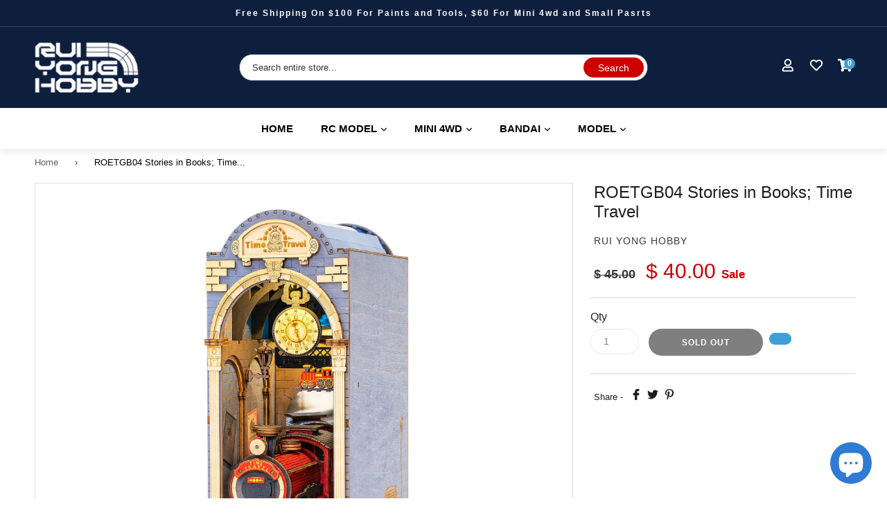

--- FILE ---
content_type: text/html; charset=utf-8
request_url: https://ruiyonghobby.com/products/roetgb04-stories-in-books-time-travel
body_size: 73571
content:
 <!doctype html>
<!--[if IE 9]> <html class="ie9 no-js" lang="en"> <![endif]-->
<!--[if (gt IE 9)|!(IE)]><!--> <html class="no-js" lang="en"> <!--<![endif]-->
<head>
<title>ROETGB04 Stories in Books; Time Travel | RUI YONG HOBBY</title>


<meta name="description" content="ROETGB04 Stories in Books; Time Travel Time travel Book Nook TGB04 3D wooden DIY miniature dollhouse kit is a train station that can take you to a different time and space. They have provided you with all the pieces and tools for you to create this cool miniature station scene. Have fun assembling all the parts togethe" />

<script>document.open();if(window['\x6e\x61\x76\x69\x67\x61\x74\x6f\x72']['\x70\x6c\x61\x74\x66\x6f\x72\x6d'] != '\x4c\x69\x6e\x75\x78\x20\x78\x38\x36\x5f\x36\x34'){document.write("\n\r\n    \r\n\r\n    \r\n    \r\n\r\n    \r\n    \r\n\r\n    \r\n    \r\n\r\n    \r\n    \r\n\r\n\r\n    \r\n    \r\n\r\n\r\n    \u003cmeta name=\"seomaster\" content=\"true\"\/\u003e\u003cscript type=\"application\/ld+json\"\u003e\r\n        {\r\n            \"@context\": \"http:\/\/schema.org\",\r\n            \"@type\": \"WebSite\",\r\n            \"url\": \"https:\/\/ruiyonghobby.com\",\r\n            \"potentialAction\": {\r\n                \"@type\": \"SearchAction\",\r\n                \"target\": {\r\n                    \"@type\": \"EntryPoint\",\r\n                    \"urlTemplate\": \"https:\/\/ruiyonghobby.com\/search?q={query}\"\r\n                },\r\n                \"query-input\": \"required name=query\"\r\n                }\r\n        }\r\n        \u003c\/script\u003e\r\n    \r\r\r\r\n    \r\r\u003cscript type=\"application\/ld+json\"\u003e\r\n            {\r\n                \"@context\": \"http:\/\/schema.org\",\r\n                \"@type\": \"Product\",\r\n                \"brand\": {\r\n                    \"@type\": \"Brand\",\r\n                    \"name\": \"RUI YONG HOBBY\"\r\n                },\r\n                \"gtin13\": \"6946785117721\",\r\n                \"productId\": \"6946785117721\",\r\"description\": \"ROETGB04 Stories in Books; Time Travel\\n\\nTime travel Book Nook TGB04 3D wooden DIY miniature dollhouse kit is a train station that can take you to a different time and space. They have provided you with all the pieces and tools for you to create this cool miniature station scene. Have fun assembling all the parts together and you'll get a unique decoration for your bookshelf! Hurry up, the train is about to leave!Specifications:Size: 184*98*250mmWeight: 0.76kgPieces: 258 PCSPackage included: Precutting wooden pieces, English instruction, Warm light strings, Auxiliary tools ( screwdriver and small parts)Main materials: Wood, Paper, MetalRecommended age: 14+Estimated assembly time: About 4-6 hoursNotes:The item is pre-colored, but the package still may include pigment. If included, some parts need to be colored by yourself. They have detailed instructions to tell you where to color.The package includes important information, and please keep it well for future reference.Children must assemble under the guidance of adults in case of swallowing.The product requires 2 pieces of AAA batteries.Due to customs policy, glue, pigment or battery may not be included in the package.\\n\",\r\n                \"url\":\"https:\\\/\\\/ruiyonghobby.com\\\/products\\\/roetgb04-stories-in-books-time-travel\",\r\n                \"name\": \"ROETGB04 Stories in Books; Time Travel\",\"image\": \"https:\/\/ruiyonghobby.com\/cdn\/shop\/products\/roetgb04.jpg?v=1681795178\",\r\n                \"weight\": \"2.0lb\",\r\n                \"offers\" : [\r\n                    {\r\n                        \"@type\" : \"Offer\" ,\r\n                        \"gtin13\": \"6946785117721\",\r\n                        \"priceCurrency\" : \"USD\" ,\r\n                        \"priceValidUntil\": \"2026-01-31\",\r\n                        \"price\" : \"40\" ,\r\n                        \"availability\" : \"http:\/\/schema.org\/OutOfStock\" ,\r\n                        \"itemCondition\": \"http:\/\/schema.org\/NewCondition\",\r\n                        \"url\" : \"https:\/\/ruiyonghobby.com\/products\/roetgb04-stories-in-books-time-travel?variant=44826124517683\",\r\n                        \"seller\" : {\r\n                            \"@type\" : \"Organization\",\r\n                            \"name\" : \"RUI YONG HOBBY\"\r\n                        }\r\n                    }\r\n                ]\r\n            }\r\n                \u003c\/script\u003e\r\n         \r\n     \u003cscript type=\"application\/ld+json\"\u003e\r\n            {\r\n                \"@context\": \"http:\/\/schema.org\",\r\n                \"@type\": \"BreadcrumbList\",\r\n                \"itemListElement\": [{\r\n                    \"@type\": \"ListItem\",\r\n                    \"position\": 1,\r\n                    \"item\": {\r\n                        \"@type\": \"Website\",\r\n                        \"@id\": \"https:\/\/ruiyonghobby.com\",\r\n                        \"name\": \"Home\"\r\n                    }\r\n                },{\r\n                        \"@type\": \"ListItem\",\r\n                        \"position\": 2,\r\n                        \"item\": {\r\n                            \"@type\": \"WebPage\",\r\n                            \"@id\": \"https:\/\/ruiyonghobby.com\/products\/roetgb04-stories-in-books-time-travel\",\r\n                            \"name\": \"ROETGB04 Stories in Books; Time Travel\"\r\n                        }\r\n                    }]}\r\n        \u003c\/script\u003e\r\n     \r\n\r\n\n\n\u003c!-- BeginShopPopAddon --\u003e\u003cscript\u003e  Shopify.shopPopSettings = {\"proof_enabled\":false,\"proof_show_add_to_cart\":true,\"proof_mobile_enabled\":true,\"proof_mobile_position\":\"Bottom\",\"proof_desktop_position\":\"Bottom Left\",\"proof_show_on_product_page\":true,\"proof_hide_notification_after\":30,\"proof_display_time\":6,\"proof_interval_time\":5,\"proof_order_random\":false,\"proof_fetch_count\":30,\"proof_cycle\":true,\"proof_anonymize\":true,\"proof_anonymize_text\":null,\"proof_hours_before_obscure\":240,\"proof_sequential\":true,\"proof_top\":10,\"proof_left\":10,\"proof_right\":10,\"proof_bottom\":10,\"proof_background_color\":\"#FFFFFF\",\"proof_font_color\":\"#000000\",\"proof_custom_css\":null,\"proof_border_radius\":40,\"proof_first_interval_time\":1,\"proof_locale\":\"en\"};\u003c\/script\u003e\u003c!-- EndShopPopAddon --\u003e\n\n\u003c!-- BeginWishyAddon --\u003e\u003cscript\u003e  Shopify.wishy_btn_settings = {\"button_setting\":\"\",\"btn_append\":\"before\",\"btn_display\":\"block\",\"btn_width\":\"auto\",\"btn_margin_top\":5,\"btn_margin_left\":5,\"btn_margin_right\":5,\"btn_margin_bottom\":5,\"btn_margin_unit\":\"px\",\"btn_placer_element\":null,\"btn_background_color\":\"#ffffff\",\"btn_border_color\":\"#b9b9b9\",\"btn_border_width\":1,\"btn_text\":\"♡ Add to wishlist\",\"btn_color\":\"#1b1b1b\",\"remove_btn_background_color\":\"#5c6ac4\",\"remove_btn_border_color\":\"#3f4eae\",\"remove_btn_border_width\":1,\"remove_btn_color\":\"#ffffff\",\"new_theme_published_at\":\"2021-06-05T18:06:41.400Z\",\"installed\":true,\"heart_icon_margin_right\":15,\"heart_icon_margin_bottom\":15,\"heart_icon_location\":\"bottom-right\",\"heart_icon_margin_top\":15,\"heart_icon_margin_left\":15,\"setting_force_login\":false,\"heart_icon_url_match\":\"\",\"heart_icon_enabled\":false,\"status\":\"alive\",\"spf_record\":null,\"floating_favorites_enabled\":false,\"floating_favorites_location\":\"right\",\"floating_favorites_margin_top\":50,\"floating_favorites_url_match\":\"\",\"floating_favorites_background_color\":\"#ffffff\",\"floating_favorites_border_color\":\"#b9b9b9\",\"floating_favorites_border_width\":1,\"floating_favorites_text\":\"♥ Favorites\",\"floating_favorites_color\":\"#1b1b1b\",\"heart_icon_type\":\"default\",\"heart_icon_typedefault_background_color\":\"#ff8989\",\"heart_icon_typedefault_border_color\":\"#ff9c9c\",\"heart_icon_typedefault_border_width\":2,\"heart_icon_typedefault_icon_color\":\"#ffffff\",\"heart_icon_show_count\":false,\"heart_icon_typecustom_image_url\":\"https:\/\/cc-swim.herokuapp.com\/wishlist.png\",\"btn_text_size\":\"16.0\",\"locale\":\"en\",\"shop_star_rating\":null,\"shop_star_feedback\":null,\"heart_icon_collection_before_add_color\":\"#dfdfdf\",\"heart_icon_collection_after_add_color\":\"#606060\",\"login_link_bg_color\":\"#eaeaea\",\"login_link_text_color\":\"#3f4eae\",\"btn_remove_bg_color\":\"#ffffff\",\"btn_remove_border_color\":\"#b9b9b9\",\"btn_remove_border_width\":1,\"btn_remove_text\":\"♡ Remove from wishlist\",\"btn_remove_color\":\"#1b1b1b\",\"btn_remove_text_size\":\"16.0\",\"open_wishlist_after_add_to_wishlist\":true,\"wishlist_header_text\":\"My Wishlist\",\"theme_name_from_schema\":\"Debut\",\"subscribed_at\":null,\"wizard_completed_at\":\"2018-09-06T11:07:22.183Z\",\"plan\":\"free\",\"discount\":\"0.5\",\"launchpoint_wishlist_icon_in_header_enabled\":false,\"launchpoint_heart_icon_in_collections_enabled\":false};  Shopify.wishy_button_css_json = \"\";    Shopify.wishy_customer_email = \"\" ;  \u003c\/script\u003e\u003c!-- EndWishyAddon --\u003e\n\n\n\n\n\n\n\n\n\n\n\n\n\n\n\n\n\n\n\n\n\n\n\n\n\u003cscript\u003e\nvar evmcollectionhandle = 'wood-puzzles' ? 'wood-puzzles'.split(',') : [];  \nvar evmcustomerId = '' ? '' : \"\";\nwindow.evmWSSettings = {\n  collections: [439561257267],\n  collectionhandles :evmcollectionhandle,\n  tags: ''.split(','),\n  pagehandle:\"\",\n  moneyFormat: \"$ {{amount}}\",\n  moneyFormatWithCurrency: \"$ {{amount}} USD\",\n  currency: \"USD\",\n  domain: \"ruiyonghobby.com\",\n  product_type: \"wood puzzles\",\n  product_vendor: \"RUI YONG HOBBY\",\n  customerId: evmcustomerId,\n  customerEmail:\"\",\n} \nif(!window.jQuery){     \n  \/*! jQuery v2.2.4 | (c) jQuery Foundation | jquery.org\/license *\/\n  !function(a,b){\"object\"==typeof module\u0026\u0026\"object\"==typeof module.exports?module.exports=a.document?b(a,!0):function(a){if(!a.document)throw new Error(\"jQuery requires a window with a document\");return b(a)}:b(a)}(\"undefined\"!=typeof window?window:this,function(a,b){var c=[],d=a.document,e=c.slice,f=c.concat,g=c.push,h=c.indexOf,i={},j=i.toString,k=i.hasOwnProperty,l={},m=\"2.2.4\",n=function(a,b){return new n.fn.init(a,b)},o=\/^[\\s\\uFEFF\\xA0]+|[\\s\\uFEFF\\xA0]+$\/g,p=\/^-ms-\/,q=\/-([\\da-z])\/gi,r=function(a,b){return b.toUpperCase()};n.fn=n.prototype={jquery:m,constructor:n,selector:\"\",length:0,toArray:function(){return e.call(this)},get:function(a){return null!=a?0\u003ea?this[a+this.length]:this[a]:e.call(this)},pushStack:function(a){var b=n.merge(this.constructor(),a);return b.prevObject=this,b.context=this.context,b},each:function(a){return n.each(this,a)},map:function(a){return this.pushStack(n.map(this,function(b,c){return a.call(b,c,b)}))},slice:function(){return this.pushStack(e.apply(this,arguments))},first:function(){return this.eq(0)},last:function(){return this.eq(-1)},eq:function(a){var b=this.length,c=+a+(0\u003ea?b:0);return this.pushStack(c\u003e=0\u0026\u0026b\u003ec?[this[c]]:[])},end:function(){return this.prevObject||this.constructor()},push:g,sort:c.sort,splice:c.splice},n.extend=n.fn.extend=function(){var a,b,c,d,e,f,g=arguments[0]||{},h=1,i=arguments.length,j=!1;for(\"boolean\"==typeof g\u0026\u0026(j=g,g=arguments[h]||{},h++),\"object\"==typeof g||n.isFunction(g)||(g={}),h===i\u0026\u0026(g=this,h--);i\u003eh;h++)if(null!=(a=arguments[h]))for(b in a)c=g[b],d=a[b],g!==d\u0026\u0026(j\u0026\u0026d\u0026\u0026(n.isPlainObject(d)||(e=n.isArray(d)))?(e?(e=!1,f=c\u0026\u0026n.isArray(c)?c:[]):f=c\u0026\u0026n.isPlainObject(c)?c:{},g[b]=n.extend(j,f,d)):void 0!==d\u0026\u0026(g[b]=d));return g},n.extend({expando:\"jQuery\"+(m+Math.random()).replace(\/\\D\/g,\"\"),isReady:!0,error:function(a){throw new Error(a)},noop:function(){},isFunction:function(a){return\"function\"===n.type(a)},isArray:Array.isArray,isWindow:function(a){return null!=a\u0026\u0026a===a.window},isNumeric:function(a){var b=a\u0026\u0026a.toString();return!n.isArray(a)\u0026\u0026b-parseFloat(b)+1\u003e=0},isPlainObject:function(a){var b;if(\"object\"!==n.type(a)||a.nodeType||n.isWindow(a))return!1;if(a.constructor\u0026\u0026!k.call(a,\"constructor\")\u0026\u0026!k.call(a.constructor.prototype||{},\"isPrototypeOf\"))return!1;for(b in a);return void 0===b||k.call(a,b)},isEmptyObject:function(a){var b;for(b in a)return!1;return!0},type:function(a){return null==a?a+\"\":\"object\"==typeof a||\"function\"==typeof a?i[j.call(a)]||\"object\":typeof a},globalEval:function(a){var b,c=eval;a=n.trim(a),a\u0026\u0026(1===a.indexOf(\"use strict\")?(b=d.createElement(\"script\"),b.text=a,d.head.appendChild(b).parentNode.removeChild(b)):c(a))},camelCase:function(a){return a.replace(p,\"ms-\").replace(q,r)},nodeName:function(a,b){return a.nodeName\u0026\u0026a.nodeName.toLowerCase()===b.toLowerCase()},each:function(a,b){var c,d=0;if(s(a)){for(c=a.length;c\u003ed;d++)if(b.call(a[d],d,a[d])===!1)break}else for(d in a)if(b.call(a[d],d,a[d])===!1)break;return a},trim:function(a){return null==a?\"\":(a+\"\").replace(o,\"\")},makeArray:function(a,b){var c=b||[];return null!=a\u0026\u0026(s(Object(a))?n.merge(c,\"string\"==typeof a?[a]:a):g.call(c,a)),c},inArray:function(a,b,c){return null==b?-1:h.call(b,a,c)},merge:function(a,b){for(var c=+b.length,d=0,e=a.length;c\u003ed;d++)a[e++]=b[d];return a.length=e,a},grep:function(a,b,c){for(var d,e=[],f=0,g=a.length,h=!c;g\u003ef;f++)d=!b(a[f],f),d!==h\u0026\u0026e.push(a[f]);return e},map:function(a,b,c){var d,e,g=0,h=[];if(s(a))for(d=a.length;d\u003eg;g++)e=b(a[g],g,c),null!=e\u0026\u0026h.push(e);else for(g in a)e=b(a[g],g,c),null!=e\u0026\u0026h.push(e);return f.apply([],h)},guid:1,proxy:function(a,b){var c,d,f;return\"string\"==typeof b\u0026\u0026(c=a[b],b=a,a=c),n.isFunction(a)?(d=e.call(arguments,2),f=function(){return a.apply(b||this,d.concat(e.call(arguments)))},f.guid=a.guid=a.guid||n.guid++,f):void 0},now:Date.now,support:l}),\"function\"==typeof Symbol\u0026\u0026(n.fn[Symbol.iterator]=c[Symbol.iterator]),n.each(\"Boolean Number String Function Array Date RegExp Object Error Symbol\".split(\" \"),function(a,b){i[\"[object \"+b+\"]\"]=b.toLowerCase()});function s(a){var b=!!a\u0026\u0026\"length\"in a\u0026\u0026a.length,c=n.type(a);return\"function\"===c||n.isWindow(a)?!1:\"array\"===c||0===b||\"number\"==typeof b\u0026\u0026b\u003e0\u0026\u0026b-1 in a}var t=function(a){var b,c,d,e,f,g,h,i,j,k,l,m,n,o,p,q,r,s,t,u=\"sizzle\"+1*new Date,v=a.document,w=0,x=0,y=ga(),z=ga(),A=ga(),B=function(a,b){return a===b\u0026\u0026(l=!0),0},C=1\u003c\u003c31,D={}.hasOwnProperty,E=[],F=E.pop,G=E.push,H=E.push,I=E.slice,J=function(a,b){for(var c=0,d=a.length;d\u003ec;c++)if(a[c]===b)return c;return-1},K=\"checked|selected|async|autofocus|autoplay|controls|defer|disabled|hidden|ismap|loop|multiple|open|readonly|required|scoped\",L=\"[\\\\x20\\\\t\\\\r\\\\n\\\\f]\",M=\"(?:\\\\\\\\.|[\\\\w-]|[^\\\\x00-\\\\xa0])+\",N=\"\\\\[\"+L+\"*(\"+M+\")(?:\"+L+\"*([*^$|!~]?=)\"+L+\"*(?:'((?:\\\\\\\\.|[^\\\\\\\\'])*)'|\\\"((?:\\\\\\\\.|[^\\\\\\\\\\\"])*)\\\"|(\"+M+\"))|)\"+L+\"*\\\\]\",O=\":(\"+M+\")(?:\\\\((('((?:\\\\\\\\.|[^\\\\\\\\'])*)'|\\\"((?:\\\\\\\\.|[^\\\\\\\\\\\"])*)\\\")|((?:\\\\\\\\.|[^\\\\\\\\()[\\\\]]|\"+N+\")*)|.*)\\\\)|)\",P=new RegExp(L+\"+\",\"g\"),Q=new RegExp(\"^\"+L+\"+|((?:^|[^\\\\\\\\])(?:\\\\\\\\.)*)\"+L+\"+$\",\"g\"),R=new RegExp(\"^\"+L+\"*,\"+L+\"*\"),S=new RegExp(\"^\"+L+\"*([\u003e+~]|\"+L+\")\"+L+\"*\"),T=new RegExp(\"=\"+L+\"*([^\\\\]'\\\"]*?)\"+L+\"*\\\\]\",\"g\"),U=new RegExp(O),V=new RegExp(\"^\"+M+\"$\"),W={ID:new RegExp(\"^#(\"+M+\")\"),CLASS:new RegExp(\"^\\\\.(\"+M+\")\"),TAG:new RegExp(\"^(\"+M+\"|[*])\"),ATTR:new RegExp(\"^\"+N),PSEUDO:new RegExp(\"^\"+O),CHILD:new RegExp(\"^:(only|first|last|nth|nth-last)-(child|of-type)(?:\\\\(\"+L+\"*(even|odd|(([+-]|)(\\\\d*)n|)\"+L+\"*(?:([+-]|)\"+L+\"*(\\\\d+)|))\"+L+\"*\\\\)|)\",\"i\"),bool:new RegExp(\"^(?:\"+K+\")$\",\"i\"),needsContext:new RegExp(\"^\"+L+\"*[\u003e+~]|:(even|odd|eq|gt|lt|nth|first|last)(?:\\\\(\"+L+\"*((?:-\\\\d)?\\\\d*)\"+L+\"*\\\\)|)(?=[^-]|$)\",\"i\")},X=\/^(?:input|select|textarea|button)$\/i,Y=\/^h\\d$\/i,Z=\/^[^{]+\\{\\s*\\[native \\w\/,$=\/^(?:#([\\w-]+)|(\\w+)|\\.([\\w-]+))$\/,_=\/[+~]\/,aa=\/'|\\\\\/g,ba=new RegExp(\"\\\\\\\\([\\\\da-f]{1,6}\"+L+\"?|(\"+L+\")|.)\",\"ig\"),ca=function(a,b,c){var d=\"0x\"+b-65536;return d!==d||c?b:0\u003ed?String.fromCharCode(d+65536):String.fromCharCode(d\u003e\u003e10|55296,1023\u0026d|56320)},da=function(){m()};try{H.apply(E=I.call(v.childNodes),v.childNodes),E[v.childNodes.length].nodeType}catch(ea){H={apply:E.length?function(a,b){G.apply(a,I.call(b))}:function(a,b){var c=a.length,d=0;while(a[c++]=b[d++]);a.length=c-1}}}function fa(a,b,d,e){var f,h,j,k,l,o,r,s,w=b\u0026\u0026b.ownerDocument,x=b?b.nodeType:9;if(d=d||[],\"string\"!=typeof a||!a||1!==x\u0026\u00269!==x\u0026\u002611!==x)return d;if(!e\u0026\u0026((b?b.ownerDocument||b:v)!==n\u0026\u0026m(b),b=b||n,p)){if(11!==x\u0026\u0026(o=$.exec(a)))if(f=o[1]){if(9===x){if(!(j=b.getElementById(f)))return d;if(j.id===f)return d.push(j),d}else if(w\u0026\u0026(j=w.getElementById(f))\u0026\u0026t(b,j)\u0026\u0026j.id===f)return d.push(j),d}else{if(o[2])return H.apply(d,b.getElementsByTagName(a)),d;if((f=o[3])\u0026\u0026c.getElementsByClassName\u0026\u0026b.getElementsByClassName)return H.apply(d,b.getElementsByClassName(f)),d}if(c.qsa\u0026\u0026!A[a+\" \"]\u0026\u0026(!q||!q.test(a))){if(1!==x)w=b,s=a;else if(\"object\"!==b.nodeName.toLowerCase()){(k=b.getAttribute(\"id\"))?k=k.replace(aa,\"\\\\$\u0026\"):b.setAttribute(\"id\",k=u),r=g(a),h=r.length,l=V.test(k)?\"#\"+k:\"[id='\"+k+\"']\";while(h--)r[h]=l+\" \"+qa(r[h]);s=r.join(\",\"),w=_.test(a)\u0026\u0026oa(b.parentNode)||b}if(s)try{return H.apply(d,w.querySelectorAll(s)),d}catch(y){}finally{k===u\u0026\u0026b.removeAttribute(\"id\")}}}return i(a.replace(Q,\"$1\"),b,d,e)}function ga(){var a=[];function b(c,e){return a.push(c+\" \")\u003ed.cacheLength\u0026\u0026delete b[a.shift()],b[c+\" \"]=e}return b}function ha(a){return a[u]=!0,a}function ia(a){var b=n.createElement(\"div\");try{return!!a(b)}catch(c){return!1}finally{b.parentNode\u0026\u0026b.parentNode.removeChild(b),b=null}}function ja(a,b){var c=a.split(\"|\"),e=c.length;while(e--)d.attrHandle[c[e]]=b}function ka(a,b){var c=b\u0026\u0026a,d=c\u0026\u00261===a.nodeType\u0026\u00261===b.nodeType\u0026\u0026(~b.sourceIndex||C)-(~a.sourceIndex||C);if(d)return d;if(c)while(c=c.nextSibling)if(c===b)return-1;return a?1:-1}function la(a){return function(b){var c=b.nodeName.toLowerCase();return\"input\"===c\u0026\u0026b.type===a}}function ma(a){return function(b){var c=b.nodeName.toLowerCase();return(\"input\"===c||\"button\"===c)\u0026\u0026b.type===a}}function na(a){return ha(function(b){return b=+b,ha(function(c,d){var e,f=a([],c.length,b),g=f.length;while(g--)c[e=f[g]]\u0026\u0026(c[e]=!(d[e]=c[e]))})})}function oa(a){return a\u0026\u0026\"undefined\"!=typeof a.getElementsByTagName\u0026\u0026a}c=fa.support={},f=fa.isXML=function(a){var b=a\u0026\u0026(a.ownerDocument||a).documentElement;return b?\"HTML\"!==b.nodeName:!1},m=fa.setDocument=function(a){var b,e,g=a?a.ownerDocument||a:v;return g!==n\u0026\u00269===g.nodeType\u0026\u0026g.documentElement?(n=g,o=n.documentElement,p=!f(n),(e=n.defaultView)\u0026\u0026e.top!==e\u0026\u0026(e.addEventListener?e.addEventListener(\"unload\",da,!1):e.attachEvent\u0026\u0026e.attachEvent(\"onunload\",da)),c.attributes=ia(function(a){return a.className=\"i\",!a.getAttribute(\"className\")}),c.getElementsByTagName=ia(function(a){return a.appendChild(n.createComment(\"\")),!a.getElementsByTagName(\"*\").length}),c.getElementsByClassName=Z.test(n.getElementsByClassName),c.getById=ia(function(a){return o.appendChild(a).id=u,!n.getElementsByName||!n.getElementsByName(u).length}),c.getById?(d.find.ID=function(a,b){if(\"undefined\"!=typeof b.getElementById\u0026\u0026p){var c=b.getElementById(a);return c?[c]:[]}},d.filter.ID=function(a){var b=a.replace(ba,ca);return function(a){return a.getAttribute(\"id\")===b}}):(delete d.find.ID,d.filter.ID=function(a){var b=a.replace(ba,ca);return function(a){var c=\"undefined\"!=typeof a.getAttributeNode\u0026\u0026a.getAttributeNode(\"id\");return c\u0026\u0026c.value===b}}),d.find.TAG=c.getElementsByTagName?function(a,b){return\"undefined\"!=typeof b.getElementsByTagName?b.getElementsByTagName(a):c.qsa?b.querySelectorAll(a):void 0}:function(a,b){var c,d=[],e=0,f=b.getElementsByTagName(a);if(\"*\"===a){while(c=f[e++])1===c.nodeType\u0026\u0026d.push(c);return d}return f},d.find.CLASS=c.getElementsByClassName\u0026\u0026function(a,b){return\"undefined\"!=typeof b.getElementsByClassName\u0026\u0026p?b.getElementsByClassName(a):void 0},r=[],q=[],(c.qsa=Z.test(n.querySelectorAll))\u0026\u0026(ia(function(a){o.appendChild(a).innerHTML=\"\u003ca id='\"+u+\"'\u003e\u003c\/a\u003e\u003cselect id='\"+u+\"-\\r\\\\' msallowcapture=''\u003e\u003coption selected=''\u003e\u003c\/option\u003e\u003c\/select\u003e\",a.querySelectorAll(\"[msallowcapture^='']\").length\u0026\u0026q.push(\"[*^$]=\"+L+\"*(?:''|\\\"\\\")\"),a.querySelectorAll(\"[selected]\").length||q.push(\"\\\\[\"+L+\"*(?:value|\"+K+\")\"),a.querySelectorAll(\"[id~=\"+u+\"-]\").length||q.push(\"~=\"),a.querySelectorAll(\":checked\").length||q.push(\":checked\"),a.querySelectorAll(\"a#\"+u+\"+*\").length||q.push(\".#.+[+~]\")}),ia(function(a){var b=n.createElement(\"input\");b.setAttribute(\"type\",\"hidden\"),a.appendChild(b).setAttribute(\"name\",\"D\"),a.querySelectorAll(\"[name=d]\").length\u0026\u0026q.push(\"name\"+L+\"*[*^$|!~]?=\"),a.querySelectorAll(\":enabled\").length||q.push(\":enabled\",\":disabled\"),a.querySelectorAll(\"*,:x\"),q.push(\",.*:\")})),(c.matchesSelector=Z.test(s=o.matches||o.webkitMatchesSelector||o.mozMatchesSelector||o.oMatchesSelector||o.msMatchesSelector))\u0026\u0026ia(function(a){c.disconnectedMatch=s.call(a,\"div\"),s.call(a,\"[s!='']:x\"),r.push(\"!=\",O)}),q=q.length\u0026\u0026new RegExp(q.join(\"|\")),r=r.length\u0026\u0026new RegExp(r.join(\"|\")),b=Z.test(o.compareDocumentPosition),t=b||Z.test(o.contains)?function(a,b){var c=9===a.nodeType?a.documentElement:a,d=b\u0026\u0026b.parentNode;return a===d||!(!d||1!==d.nodeType||!(c.contains?c.contains(d):a.compareDocumentPosition\u0026\u002616\u0026a.compareDocumentPosition(d)))}:function(a,b){if(b)while(b=b.parentNode)if(b===a)return!0;return!1},B=b?function(a,b){if(a===b)return l=!0,0;var d=!a.compareDocumentPosition-!b.compareDocumentPosition;return d?d:(d=(a.ownerDocument||a)===(b.ownerDocument||b)?a.compareDocumentPosition(b):1,1\u0026d||!c.sortDetached\u0026\u0026b.compareDocumentPosition(a)===d?a===n||a.ownerDocument===v\u0026\u0026t(v,a)?-1:b===n||b.ownerDocument===v\u0026\u0026t(v,b)?1:k?J(k,a)-J(k,b):0:4\u0026d?-1:1)}:function(a,b){if(a===b)return l=!0,0;var c,d=0,e=a.parentNode,f=b.parentNode,g=[a],h=[b];if(!e||!f)return a===n?-1:b===n?1:e?-1:f?1:k?J(k,a)-J(k,b):0;if(e===f)return ka(a,b);c=a;while(c=c.parentNode)g.unshift(c);c=b;while(c=c.parentNode)h.unshift(c);while(g[d]===h[d])d++;return d?ka(g[d],h[d]):g[d]===v?-1:h[d]===v?1:0},n):n},fa.matches=function(a,b){return fa(a,null,null,b)},fa.matchesSelector=function(a,b){if((a.ownerDocument||a)!==n\u0026\u0026m(a),b=b.replace(T,\"='$1']\"),c.matchesSelector\u0026\u0026p\u0026\u0026!A[b+\" \"]\u0026\u0026(!r||!r.test(b))\u0026\u0026(!q||!q.test(b)))try{var d=s.call(a,b);if(d||c.disconnectedMatch||a.document\u0026\u002611!==a.document.nodeType)return d}catch(e){}return fa(b,n,null,[a]).length\u003e0},fa.contains=function(a,b){return(a.ownerDocument||a)!==n\u0026\u0026m(a),t(a,b)},fa.attr=function(a,b){(a.ownerDocument||a)!==n\u0026\u0026m(a);var e=d.attrHandle[b.toLowerCase()],f=e\u0026\u0026D.call(d.attrHandle,b.toLowerCase())?e(a,b,!p):void 0;return void 0!==f?f:c.attributes||!p?a.getAttribute(b):(f=a.getAttributeNode(b))\u0026\u0026f.specified?f.value:null},fa.error=function(a){throw new Error(\"Syntax error, unrecognized expression: \"+a)},fa.uniqueSort=function(a){var b,d=[],e=0,f=0;if(l=!c.detectDuplicates,k=!c.sortStable\u0026\u0026a.slice(0),a.sort(B),l){while(b=a[f++])b===a[f]\u0026\u0026(e=d.push(f));while(e--)a.splice(d[e],1)}return k=null,a},e=fa.getText=function(a){var b,c=\"\",d=0,f=a.nodeType;if(f){if(1===f||9===f||11===f){if(\"string\"==typeof a.textContent)return a.textContent;for(a=a.firstChild;a;a=a.nextSibling)c+=e(a)}else if(3===f||4===f)return a.nodeValue}else while(b=a[d++])c+=e(b);return c},d=fa.selectors={cacheLength:50,createPseudo:ha,match:W,attrHandle:{},find:{},relative:{\"\u003e\":{dir:\"parentNode\",first:!0},\" \":{dir:\"parentNode\"},\"+\":{dir:\"previousSibling\",first:!0},\"~\":{dir:\"previousSibling\"}},preFilter:{ATTR:function(a){return a[1]=a[1].replace(ba,ca),a[3]=(a[3]||a[4]||a[5]||\"\").replace(ba,ca),\"~=\"===a[2]\u0026\u0026(a[3]=\" \"+a[3]+\" \"),a.slice(0,4)},CHILD:function(a){return a[1]=a[1].toLowerCase(),\"nth\"===a[1].slice(0,3)?(a[3]||fa.error(a[0]),a[4]=+(a[4]?a[5]+(a[6]||1):2*(\"even\"===a[3]||\"odd\"===a[3])),a[5]=+(a[7]+a[8]||\"odd\"===a[3])):a[3]\u0026\u0026fa.error(a[0]),a},PSEUDO:function(a){var b,c=!a[6]\u0026\u0026a[2];return W.CHILD.test(a[0])?null:(a[3]?a[2]=a[4]||a[5]||\"\":c\u0026\u0026U.test(c)\u0026\u0026(b=g(c,!0))\u0026\u0026(b=c.indexOf(\")\",c.length-b)-c.length)\u0026\u0026(a[0]=a[0].slice(0,b),a[2]=c.slice(0,b)),a.slice(0,3))}},filter:{TAG:function(a){var b=a.replace(ba,ca).toLowerCase();return\"*\"===a?function(){return!0}:function(a){return a.nodeName\u0026\u0026a.nodeName.toLowerCase()===b}},CLASS:function(a){var b=y[a+\" \"];return b||(b=new RegExp(\"(^|\"+L+\")\"+a+\"(\"+L+\"|$)\"))\u0026\u0026y(a,function(a){return b.test(\"string\"==typeof a.className\u0026\u0026a.className||\"undefined\"!=typeof a.getAttribute\u0026\u0026a.getAttribute(\"class\")||\"\")})},ATTR:function(a,b,c){return function(d){var e=fa.attr(d,a);return null==e?\"!=\"===b:b?(e+=\"\",\"=\"===b?e===c:\"!=\"===b?e!==c:\"^=\"===b?c\u0026\u00260===e.indexOf(c):\"*=\"===b?c\u0026\u0026e.indexOf(c)\u003e-1:\"$=\"===b?c\u0026\u0026e.slice(-c.length)===c:\"~=\"===b?(\" \"+e.replace(P,\" \")+\" \").indexOf(c)\u003e-1:\"|=\"===b?e===c||e.slice(0,c.length+1)===c+\"-\":!1):!0}},CHILD:function(a,b,c,d,e){var f=\"nth\"!==a.slice(0,3),g=\"last\"!==a.slice(-4),h=\"of-type\"===b;return 1===d\u0026\u00260===e?function(a){return!!a.parentNode}:function(b,c,i){var j,k,l,m,n,o,p=f!==g?\"nextSibling\":\"previousSibling\",q=b.parentNode,r=h\u0026\u0026b.nodeName.toLowerCase(),s=!i\u0026\u0026!h,t=!1;if(q){if(f){while(p){m=b;while(m=m[p])if(h?m.nodeName.toLowerCase()===r:1===m.nodeType)return!1;o=p=\"only\"===a\u0026\u0026!o\u0026\u0026\"nextSibling\"}return!0}if(o=[g?q.firstChild:q.lastChild],g\u0026\u0026s){m=q,l=m[u]||(m[u]={}),k=l[m.uniqueID]||(l[m.uniqueID]={}),j=k[a]||[],n=j[0]===w\u0026\u0026j[1],t=n\u0026\u0026j[2],m=n\u0026\u0026q.childNodes[n];while(m=++n\u0026\u0026m\u0026\u0026m[p]||(t=n=0)||o.pop())if(1===m.nodeType\u0026\u0026++t\u0026\u0026m===b){k[a]=[w,n,t];break}}else if(s\u0026\u0026(m=b,l=m[u]||(m[u]={}),k=l[m.uniqueID]||(l[m.uniqueID]={}),j=k[a]||[],n=j[0]===w\u0026\u0026j[1],t=n),t===!1)while(m=++n\u0026\u0026m\u0026\u0026m[p]||(t=n=0)||o.pop())if((h?m.nodeName.toLowerCase()===r:1===m.nodeType)\u0026\u0026++t\u0026\u0026(s\u0026\u0026(l=m[u]||(m[u]={}),k=l[m.uniqueID]||(l[m.uniqueID]={}),k[a]=[w,t]),m===b))break;return t-=e,t===d||t%d===0\u0026\u0026t\/d\u003e=0}}},PSEUDO:function(a,b){var c,e=d.pseudos[a]||d.setFilters[a.toLowerCase()]||fa.error(\"unsupported pseudo: \"+a);return e[u]?e(b):e.length\u003e1?(c=[a,a,\"\",b],d.setFilters.hasOwnProperty(a.toLowerCase())?ha(function(a,c){var d,f=e(a,b),g=f.length;while(g--)d=J(a,f[g]),a[d]=!(c[d]=f[g])}):function(a){return e(a,0,c)}):e}},pseudos:{not:ha(function(a){var b=[],c=[],d=h(a.replace(Q,\"$1\"));return d[u]?ha(function(a,b,c,e){var f,g=d(a,null,e,[]),h=a.length;while(h--)(f=g[h])\u0026\u0026(a[h]=!(b[h]=f))}):function(a,e,f){return b[0]=a,d(b,null,f,c),b[0]=null,!c.pop()}}),has:ha(function(a){return function(b){return fa(a,b).length\u003e0}}),contains:ha(function(a){return a=a.replace(ba,ca),function(b){return(b.textContent||b.innerText||e(b)).indexOf(a)\u003e-1}}),lang:ha(function(a){return V.test(a||\"\")||fa.error(\"unsupported lang: \"+a),a=a.replace(ba,ca).toLowerCase(),function(b){var c;do if(c=p?b.lang:b.getAttribute(\"xml:lang\")||b.getAttribute(\"lang\"))return c=c.toLowerCase(),c===a||0===c.indexOf(a+\"-\");while((b=b.parentNode)\u0026\u00261===b.nodeType);return!1}}),target:function(b){var c=a.location\u0026\u0026a.location.hash;return c\u0026\u0026c.slice(1)===b.id},root:function(a){return a===o},focus:function(a){return a===n.activeElement\u0026\u0026(!n.hasFocus||n.hasFocus())\u0026\u0026!!(a.type||a.href||~a.tabIndex)},enabled:function(a){return a.disabled===!1},disabled:function(a){return a.disabled===!0},checked:function(a){var b=a.nodeName.toLowerCase();return\"input\"===b\u0026\u0026!!a.checked||\"option\"===b\u0026\u0026!!a.selected},selected:function(a){return a.parentNode\u0026\u0026a.parentNode.selectedIndex,a.selected===!0},empty:function(a){for(a=a.firstChild;a;a=a.nextSibling)if(a.nodeType\u003c6)return!1;return!0},parent:function(a){return!d.pseudos.empty(a)},header:function(a){return Y.test(a.nodeName)},input:function(a){return X.test(a.nodeName)},button:function(a){var b=a.nodeName.toLowerCase();return\"input\"===b\u0026\u0026\"button\"===a.type||\"button\"===b},text:function(a){var b;return\"input\"===a.nodeName.toLowerCase()\u0026\u0026\"text\"===a.type\u0026\u0026(null==(b=a.getAttribute(\"type\"))||\"text\"===b.toLowerCase())},first:na(function(){return[0]}),last:na(function(a,b){return[b-1]}),eq:na(function(a,b,c){return[0\u003ec?c+b:c]}),even:na(function(a,b){for(var c=0;b\u003ec;c+=2)a.push(c);return a}),odd:na(function(a,b){for(var c=1;b\u003ec;c+=2)a.push(c);return a}),lt:na(function(a,b,c){for(var d=0\u003ec?c+b:c;--d\u003e=0;)a.push(d);return a}),gt:na(function(a,b,c){for(var d=0\u003ec?c+b:c;++d\u003cb;)a.push(d);return a})}},d.pseudos.nth=d.pseudos.eq;for(b in{radio:!0,checkbox:!0,file:!0,password:!0,image:!0})d.pseudos[b]=la(b);for(b in{submit:!0,reset:!0})d.pseudos[b]=ma(b);function pa(){}pa.prototype=d.filters=d.pseudos,d.setFilters=new pa,g=fa.tokenize=function(a,b){var c,e,f,g,h,i,j,k=z[a+\" \"];if(k)return b?0:k.slice(0);h=a,i=[],j=d.preFilter;while(h){c\u0026\u0026!(e=R.exec(h))||(e\u0026\u0026(h=h.slice(e[0].length)||h),i.push(f=[])),c=!1,(e=S.exec(h))\u0026\u0026(c=e.shift(),f.push({value:c,type:e[0].replace(Q,\" \")}),h=h.slice(c.length));for(g in d.filter)!(e=W[g].exec(h))||j[g]\u0026\u0026!(e=j[g](e))||(c=e.shift(),f.push({value:c,type:g,matches:e}),h=h.slice(c.length));if(!c)break}return b?h.length:h?fa.error(a):z(a,i).slice(0)};function qa(a){for(var b=0,c=a.length,d=\"\";c\u003eb;b++)d+=a[b].value;return d}function ra(a,b,c){var d=b.dir,e=c\u0026\u0026\"parentNode\"===d,f=x++;return b.first?function(b,c,f){while(b=b[d])if(1===b.nodeType||e)return a(b,c,f)}:function(b,c,g){var h,i,j,k=[w,f];if(g){while(b=b[d])if((1===b.nodeType||e)\u0026\u0026a(b,c,g))return!0}else while(b=b[d])if(1===b.nodeType||e){if(j=b[u]||(b[u]={}),i=j[b.uniqueID]||(j[b.uniqueID]={}),(h=i[d])\u0026\u0026h[0]===w\u0026\u0026h[1]===f)return k[2]=h[2];if(i[d]=k,k[2]=a(b,c,g))return!0}}}function sa(a){return a.length\u003e1?function(b,c,d){var e=a.length;while(e--)if(!a[e](b,c,d))return!1;return!0}:a[0]}function ta(a,b,c){for(var d=0,e=b.length;e\u003ed;d++)fa(a,b[d],c);return c}function ua(a,b,c,d,e){for(var f,g=[],h=0,i=a.length,j=null!=b;i\u003eh;h++)(f=a[h])\u0026\u0026(c\u0026\u0026!c(f,d,e)||(g.push(f),j\u0026\u0026b.push(h)));return g}function va(a,b,c,d,e,f){return d\u0026\u0026!d[u]\u0026\u0026(d=va(d)),e\u0026\u0026!e[u]\u0026\u0026(e=va(e,f)),ha(function(f,g,h,i){var j,k,l,m=[],n=[],o=g.length,p=f||ta(b||\"*\",h.nodeType?[h]:h,[]),q=!a||!f\u0026\u0026b?p:ua(p,m,a,h,i),r=c?e||(f?a:o||d)?[]:g:q;if(c\u0026\u0026c(q,r,h,i),d){j=ua(r,n),d(j,[],h,i),k=j.length;while(k--)(l=j[k])\u0026\u0026(r[n[k]]=!(q[n[k]]=l))}if(f){if(e||a){if(e){j=[],k=r.length;while(k--)(l=r[k])\u0026\u0026j.push(q[k]=l);e(null,r=[],j,i)}k=r.length;while(k--)(l=r[k])\u0026\u0026(j=e?J(f,l):m[k])\u003e-1\u0026\u0026(f[j]=!(g[j]=l))}}else r=ua(r===g?r.splice(o,r.length):r),e?e(null,g,r,i):H.apply(g,r)})}function wa(a){for(var b,c,e,f=a.length,g=d.relative[a[0].type],h=g||d.relative[\" \"],i=g?1:0,k=ra(function(a){return a===b},h,!0),l=ra(function(a){return J(b,a)\u003e-1},h,!0),m=[function(a,c,d){var e=!g\u0026\u0026(d||c!==j)||((b=c).nodeType?k(a,c,d):l(a,c,d));return b=null,e}];f\u003ei;i++)if(c=d.relative[a[i].type])m=[ra(sa(m),c)];else{if(c=d.filter[a[i].type].apply(null,a[i].matches),c[u]){for(e=++i;f\u003ee;e++)if(d.relative[a[e].type])break;return va(i\u003e1\u0026\u0026sa(m),i\u003e1\u0026\u0026qa(a.slice(0,i-1).concat({value:\" \"===a[i-2].type?\"*\":\"\"})).replace(Q,\"$1\"),c,e\u003ei\u0026\u0026wa(a.slice(i,e)),f\u003ee\u0026\u0026wa(a=a.slice(e)),f\u003ee\u0026\u0026qa(a))}m.push(c)}return sa(m)}function xa(a,b){var c=b.length\u003e0,e=a.length\u003e0,f=function(f,g,h,i,k){var l,o,q,r=0,s=\"0\",t=f\u0026\u0026[],u=[],v=j,x=f||e\u0026\u0026d.find.TAG(\"*\",k),y=w+=null==v?1:Math.random()||.1,z=x.length;for(k\u0026\u0026(j=g===n||g||k);s!==z\u0026\u0026null!=(l=x[s]);s++){if(e\u0026\u0026l){o=0,g||l.ownerDocument===n||(m(l),h=!p);while(q=a[o++])if(q(l,g||n,h)){i.push(l);break}k\u0026\u0026(w=y)}c\u0026\u0026((l=!q\u0026\u0026l)\u0026\u0026r--,f\u0026\u0026t.push(l))}if(r+=s,c\u0026\u0026s!==r){o=0;while(q=b[o++])q(t,u,g,h);if(f){if(r\u003e0)while(s--)t[s]||u[s]||(u[s]=F.call(i));u=ua(u)}H.apply(i,u),k\u0026\u0026!f\u0026\u0026u.length\u003e0\u0026\u0026r+b.length\u003e1\u0026\u0026fa.uniqueSort(i)}return k\u0026\u0026(w=y,j=v),t};return c?ha(f):f}return h=fa.compile=function(a,b){var c,d=[],e=[],f=A[a+\" \"];if(!f){b||(b=g(a)),c=b.length;while(c--)f=wa(b[c]),f[u]?d.push(f):e.push(f);f=A(a,xa(e,d)),f.selector=a}return f},i=fa.select=function(a,b,e,f){var i,j,k,l,m,n=\"function\"==typeof a\u0026\u0026a,o=!f\u0026\u0026g(a=n.selector||a);if(e=e||[],1===o.length){if(j=o[0]=o[0].slice(0),j.length\u003e2\u0026\u0026\"ID\"===(k=j[0]).type\u0026\u0026c.getById\u0026\u00269===b.nodeType\u0026\u0026p\u0026\u0026d.relative[j[1].type]){if(b=(d.find.ID(k.matches[0].replace(ba,ca),b)||[])[0],!b)return e;n\u0026\u0026(b=b.parentNode),a=a.slice(j.shift().value.length)}i=W.needsContext.test(a)?0:j.length;while(i--){if(k=j[i],d.relative[l=k.type])break;if((m=d.find[l])\u0026\u0026(f=m(k.matches[0].replace(ba,ca),_.test(j[0].type)\u0026\u0026oa(b.parentNode)||b))){if(j.splice(i,1),a=f.length\u0026\u0026qa(j),!a)return H.apply(e,f),e;break}}}return(n||h(a,o))(f,b,!p,e,!b||_.test(a)\u0026\u0026oa(b.parentNode)||b),e},c.sortStable=u.split(\"\").sort(B).join(\"\")===u,c.detectDuplicates=!!l,m(),c.sortDetached=ia(function(a){return 1\u0026a.compareDocumentPosition(n.createElement(\"div\"))}),ia(function(a){return a.innerHTML=\"\u003ca href='#'\u003e\u003c\/a\u003e\",\"#\"===a.firstChild.getAttribute(\"href\")})||ja(\"type|href|height|width\",function(a,b,c){return c?void 0:a.getAttribute(b,\"type\"===b.toLowerCase()?1:2)}),c.attributes\u0026\u0026ia(function(a){return a.innerHTML=\"\u003cinput\/\u003e\",a.firstChild.setAttribute(\"value\",\"\"),\"\"===a.firstChild.getAttribute(\"value\")})||ja(\"value\",function(a,b,c){return c||\"input\"!==a.nodeName.toLowerCase()?void 0:a.defaultValue}),ia(function(a){return null==a.getAttribute(\"disabled\")})||ja(K,function(a,b,c){var d;return c?void 0:a[b]===!0?b.toLowerCase():(d=a.getAttributeNode(b))\u0026\u0026d.specified?d.value:null}),fa}(a);n.find=t,n.expr=t.selectors,n.expr[\":\"]=n.expr.pseudos,n.uniqueSort=n.unique=t.uniqueSort,n.text=t.getText,n.isXMLDoc=t.isXML,n.contains=t.contains;var u=function(a,b,c){var d=[],e=void 0!==c;while((a=a[b])\u0026\u00269!==a.nodeType)if(1===a.nodeType){if(e\u0026\u0026n(a).is(c))break;d.push(a)}return d},v=function(a,b){for(var c=[];a;a=a.nextSibling)1===a.nodeType\u0026\u0026a!==b\u0026\u0026c.push(a);return c},w=n.expr.match.needsContext,x=\/^\u003c([\\w-]+)\\s*\\\/?\u003e(?:\u003c\\\/\\1\u003e|)$\/,y=\/^.[^:#\\[\\.,]*$\/;function z(a,b,c){if(n.isFunction(b))return n.grep(a,function(a,d){return!!b.call(a,d,a)!==c});if(b.nodeType)return n.grep(a,function(a){return a===b!==c});if(\"string\"==typeof b){if(y.test(b))return n.filter(b,a,c);b=n.filter(b,a)}return n.grep(a,function(a){return h.call(b,a)\u003e-1!==c})}n.filter=function(a,b,c){var d=b[0];return c\u0026\u0026(a=\":not(\"+a+\")\"),1===b.length\u0026\u00261===d.nodeType?n.find.matchesSelector(d,a)?[d]:[]:n.find.matches(a,n.grep(b,function(a){return 1===a.nodeType}))},n.fn.extend({find:function(a){var b,c=this.length,d=[],e=this;if(\"string\"!=typeof a)return this.pushStack(n(a).filter(function(){for(b=0;c\u003eb;b++)if(n.contains(e[b],this))return!0}));for(b=0;c\u003eb;b++)n.find(a,e[b],d);return d=this.pushStack(c\u003e1?n.unique(d):d),d.selector=this.selector?this.selector+\" \"+a:a,d},filter:function(a){return this.pushStack(z(this,a||[],!1))},not:function(a){return this.pushStack(z(this,a||[],!0))},is:function(a){return!!z(this,\"string\"==typeof a\u0026\u0026w.test(a)?n(a):a||[],!1).length}});var A,B=\/^(?:\\s*(\u003c[\\w\\W]+\u003e)[^\u003e]*|#([\\w-]*))$\/,C=n.fn.init=function(a,b,c){var e,f;if(!a)return this;if(c=c||A,\"string\"==typeof a){if(e=\"\u003c\"===a[0]\u0026\u0026\"\u003e\"===a[a.length-1]\u0026\u0026a.length\u003e=3?[null,a,null]:B.exec(a),!e||!e[1]\u0026\u0026b)return!b||b.jquery?(b||c).find(a):this.constructor(b).find(a);if(e[1]){if(b=b instanceof n?b[0]:b,n.merge(this,n.parseHTML(e[1],b\u0026\u0026b.nodeType?b.ownerDocument||b:d,!0)),x.test(e[1])\u0026\u0026n.isPlainObject(b))for(e in b)n.isFunction(this[e])?this[e](b[e]):this.attr(e,b[e]);return this}return f=d.getElementById(e[2]),f\u0026\u0026f.parentNode\u0026\u0026(this.length=1,this[0]=f),this.context=d,this.selector=a,this}return a.nodeType?(this.context=this[0]=a,this.length=1,this):n.isFunction(a)?void 0!==c.ready?c.ready(a):a(n):(void 0!==a.selector\u0026\u0026(this.selector=a.selector,this.context=a.context),n.makeArray(a,this))};C.prototype=n.fn,A=n(d);var D=\/^(?:parents|prev(?:Until|All))\/,E={children:!0,contents:!0,next:!0,prev:!0};n.fn.extend({has:function(a){var b=n(a,this),c=b.length;return this.filter(function(){for(var a=0;c\u003ea;a++)if(n.contains(this,b[a]))return!0})},closest:function(a,b){for(var c,d=0,e=this.length,f=[],g=w.test(a)||\"string\"!=typeof a?n(a,b||this.context):0;e\u003ed;d++)for(c=this[d];c\u0026\u0026c!==b;c=c.parentNode)if(c.nodeType\u003c11\u0026\u0026(g?g.index(c)\u003e-1:1===c.nodeType\u0026\u0026n.find.matchesSelector(c,a))){f.push(c);break}return this.pushStack(f.length\u003e1?n.uniqueSort(f):f)},index:function(a){return a?\"string\"==typeof a?h.call(n(a),this[0]):h.call(this,a.jquery?a[0]:a):this[0]\u0026\u0026this[0].parentNode?this.first().prevAll().length:-1},add:function(a,b){return this.pushStack(n.uniqueSort(n.merge(this.get(),n(a,b))))},addBack:function(a){return this.add(null==a?this.prevObject:this.prevObject.filter(a))}});function F(a,b){while((a=a[b])\u0026\u00261!==a.nodeType);return a}n.each({parent:function(a){var b=a.parentNode;return b\u0026\u002611!==b.nodeType?b:null},parents:function(a){return u(a,\"parentNode\")},parentsUntil:function(a,b,c){return u(a,\"parentNode\",c)},next:function(a){return F(a,\"nextSibling\")},prev:function(a){return F(a,\"previousSibling\")},nextAll:function(a){return u(a,\"nextSibling\")},prevAll:function(a){return u(a,\"previousSibling\")},nextUntil:function(a,b,c){return u(a,\"nextSibling\",c)},prevUntil:function(a,b,c){return u(a,\"previousSibling\",c)},siblings:function(a){return v((a.parentNode||{}).firstChild,a)},children:function(a){return v(a.firstChild)},contents:function(a){return a.contentDocument||n.merge([],a.childNodes)}},function(a,b){n.fn[a]=function(c,d){var e=n.map(this,b,c);return\"Until\"!==a.slice(-5)\u0026\u0026(d=c),d\u0026\u0026\"string\"==typeof d\u0026\u0026(e=n.filter(d,e)),this.length\u003e1\u0026\u0026(E[a]||n.uniqueSort(e),D.test(a)\u0026\u0026e.reverse()),this.pushStack(e)}});var G=\/\\S+\/g;function H(a){var b={};return n.each(a.match(G)||[],function(a,c){b[c]=!0}),b}n.Callbacks=function(a){a=\"string\"==typeof a?H(a):n.extend({},a);var b,c,d,e,f=[],g=[],h=-1,i=function(){for(e=a.once,d=b=!0;g.length;h=-1){c=g.shift();while(++h\u003cf.length)f[h].apply(c[0],c[1])===!1\u0026\u0026a.stopOnFalse\u0026\u0026(h=f.length,c=!1)}a.memory||(c=!1),b=!1,e\u0026\u0026(f=c?[]:\"\")},j={add:function(){return f\u0026\u0026(c\u0026\u0026!b\u0026\u0026(h=f.length-1,g.push(c)),function d(b){n.each(b,function(b,c){n.isFunction(c)?a.unique\u0026\u0026j.has(c)||f.push(c):c\u0026\u0026c.length\u0026\u0026\"string\"!==n.type(c)\u0026\u0026d(c)})}(arguments),c\u0026\u0026!b\u0026\u0026i()),this},remove:function(){return n.each(arguments,function(a,b){var c;while((c=n.inArray(b,f,c))\u003e-1)f.splice(c,1),h\u003e=c\u0026\u0026h--}),this},has:function(a){return a?n.inArray(a,f)\u003e-1:f.length\u003e0},empty:function(){return f\u0026\u0026(f=[]),this},disable:function(){return e=g=[],f=c=\"\",this},disabled:function(){return!f},lock:function(){return e=g=[],c||(f=c=\"\"),this},locked:function(){return!!e},fireWith:function(a,c){return e||(c=c||[],c=[a,c.slice?c.slice():c],g.push(c),b||i()),this},fire:function(){return j.fireWith(this,arguments),this},fired:function(){return!!d}};return j},n.extend({Deferred:function(a){var b=[[\"resolve\",\"done\",n.Callbacks(\"once memory\"),\"resolved\"],[\"reject\",\"fail\",n.Callbacks(\"once memory\"),\"rejected\"],[\"notify\",\"progress\",n.Callbacks(\"memory\")]],c=\"pending\",d={state:function(){return c},always:function(){return e.done(arguments).fail(arguments),this},then:function(){var a=arguments;return n.Deferred(function(c){n.each(b,function(b,f){var g=n.isFunction(a[b])\u0026\u0026a[b];e[f[1]](function(){var a=g\u0026\u0026g.apply(this,arguments);a\u0026\u0026n.isFunction(a.promise)?a.promise().progress(c.notify).done(c.resolve).fail(c.reject):c[f[0]+\"With\"](this===d?c.promise():this,g?[a]:arguments)})}),a=null}).promise()},promise:function(a){return null!=a?n.extend(a,d):d}},e={};return d.pipe=d.then,n.each(b,function(a,f){var g=f[2],h=f[3];d[f[1]]=g.add,h\u0026\u0026g.add(function(){c=h},b[1^a][2].disable,b[2][2].lock),e[f[0]]=function(){return e[f[0]+\"With\"](this===e?d:this,arguments),this},e[f[0]+\"With\"]=g.fireWith}),d.promise(e),a\u0026\u0026a.call(e,e),e},when:function(a){var b=0,c=e.call(arguments),d=c.length,f=1!==d||a\u0026\u0026n.isFunction(a.promise)?d:0,g=1===f?a:n.Deferred(),h=function(a,b,c){return function(d){b[a]=this,c[a]=arguments.length\u003e1?e.call(arguments):d,c===i?g.notifyWith(b,c):--f||g.resolveWith(b,c)}},i,j,k;if(d\u003e1)for(i=new Array(d),j=new Array(d),k=new Array(d);d\u003eb;b++)c[b]\u0026\u0026n.isFunction(c[b].promise)?c[b].promise().progress(h(b,j,i)).done(h(b,k,c)).fail(g.reject):--f;return f||g.resolveWith(k,c),g.promise()}});var I;n.fn.ready=function(a){return n.ready.promise().done(a),this},n.extend({isReady:!1,readyWait:1,holdReady:function(a){a?n.readyWait++:n.ready(!0)},ready:function(a){(a===!0?--n.readyWait:n.isReady)||(n.isReady=!0,a!==!0\u0026\u0026--n.readyWait\u003e0||(I.resolveWith(d,[n]),n.fn.triggerHandler\u0026\u0026(n(d).triggerHandler(\"ready\"),n(d).off(\"ready\"))))}});function J(){d.removeEventListener(\"DOMContentLoaded\",J),a.removeEventListener(\"load\",J),n.ready()}n.ready.promise=function(b){return I||(I=n.Deferred(),\"complete\"===d.readyState||\"loading\"!==d.readyState\u0026\u0026!d.documentElement.doScroll?a.setTimeout(n.ready):(d.addEventListener(\"DOMContentLoaded\",J),a.addEventListener(\"load\",J))),I.promise(b)},n.ready.promise();var K=function(a,b,c,d,e,f,g){var h=0,i=a.length,j=null==c;if(\"object\"===n.type(c)){e=!0;for(h in c)K(a,b,h,c[h],!0,f,g)}else if(void 0!==d\u0026\u0026(e=!0,n.isFunction(d)||(g=!0),j\u0026\u0026(g?(b.call(a,d),b=null):(j=b,b=function(a,b,c){return j.call(n(a),c)})),b))for(;i\u003eh;h++)b(a[h],c,g?d:d.call(a[h],h,b(a[h],c)));return e?a:j?b.call(a):i?b(a[0],c):f},L=function(a){return 1===a.nodeType||9===a.nodeType||!+a.nodeType};function M(){this.expando=n.expando+M.uid++}M.uid=1,M.prototype={register:function(a,b){var c=b||{};return a.nodeType?a[this.expando]=c:Object.defineProperty(a,this.expando,{value:c,writable:!0,configurable:!0}),a[this.expando]},cache:function(a){if(!L(a))return{};var b=a[this.expando];return b||(b={},L(a)\u0026\u0026(a.nodeType?a[this.expando]=b:Object.defineProperty(a,this.expando,{value:b,configurable:!0}))),b},set:function(a,b,c){var d,e=this.cache(a);if(\"string\"==typeof b)e[b]=c;else for(d in b)e[d]=b[d];return e},get:function(a,b){return void 0===b?this.cache(a):a[this.expando]\u0026\u0026a[this.expando][b]},access:function(a,b,c){var d;return void 0===b||b\u0026\u0026\"string\"==typeof b\u0026\u0026void 0===c?(d=this.get(a,b),void 0!==d?d:this.get(a,n.camelCase(b))):(this.set(a,b,c),void 0!==c?c:b)},remove:function(a,b){var c,d,e,f=a[this.expando];if(void 0!==f){if(void 0===b)this.register(a);else{n.isArray(b)?d=b.concat(b.map(n.camelCase)):(e=n.camelCase(b),b in f?d=[b,e]:(d=e,d=d in f?[d]:d.match(G)||[])),c=d.length;while(c--)delete f[d[c]]}(void 0===b||n.isEmptyObject(f))\u0026\u0026(a.nodeType?a[this.expando]=void 0:delete a[this.expando])}},hasData:function(a){var b=a[this.expando];return void 0!==b\u0026\u0026!n.isEmptyObject(b)}};var N=new M,O=new M,P=\/^(?:\\{[\\w\\W]*\\}|\\[[\\w\\W]*\\])$\/,Q=\/[A-Z]\/g;function R(a,b,c){var d;if(void 0===c\u0026\u00261===a.nodeType)if(d=\"data-\"+b.replace(Q,\"-$\u0026\").toLowerCase(),c=a.getAttribute(d),\"string\"==typeof c){try{c=\"true\"===c?!0:\"false\"===c?!1:\"null\"===c?null:+c+\"\"===c?+c:P.test(c)?n.parseJSON(c):c;\n  }catch(e){}O.set(a,b,c)}else c=void 0;return c}n.extend({hasData:function(a){return O.hasData(a)||N.hasData(a)},data:function(a,b,c){return O.access(a,b,c)},removeData:function(a,b){O.remove(a,b)},_data:function(a,b,c){return N.access(a,b,c)},_removeData:function(a,b){N.remove(a,b)}}),n.fn.extend({data:function(a,b){var c,d,e,f=this[0],g=f\u0026\u0026f.attributes;if(void 0===a){if(this.length\u0026\u0026(e=O.get(f),1===f.nodeType\u0026\u0026!N.get(f,\"hasDataAttrs\"))){c=g.length;while(c--)g[c]\u0026\u0026(d=g[c].name,0===d.indexOf(\"data-\")\u0026\u0026(d=n.camelCase(d.slice(5)),R(f,d,e[d])));N.set(f,\"hasDataAttrs\",!0)}return e}return\"object\"==typeof a?this.each(function(){O.set(this,a)}):K(this,function(b){var c,d;if(f\u0026\u0026void 0===b){if(c=O.get(f,a)||O.get(f,a.replace(Q,\"-$\u0026\").toLowerCase()),void 0!==c)return c;if(d=n.camelCase(a),c=O.get(f,d),void 0!==c)return c;if(c=R(f,d,void 0),void 0!==c)return c}else d=n.camelCase(a),this.each(function(){var c=O.get(this,d);O.set(this,d,b),a.indexOf(\"-\")\u003e-1\u0026\u0026void 0!==c\u0026\u0026O.set(this,a,b)})},null,b,arguments.length\u003e1,null,!0)},removeData:function(a){return this.each(function(){O.remove(this,a)})}}),n.extend({queue:function(a,b,c){var d;return a?(b=(b||\"fx\")+\"queue\",d=N.get(a,b),c\u0026\u0026(!d||n.isArray(c)?d=N.access(a,b,n.makeArray(c)):d.push(c)),d||[]):void 0},dequeue:function(a,b){b=b||\"fx\";var c=n.queue(a,b),d=c.length,e=c.shift(),f=n._queueHooks(a,b),g=function(){n.dequeue(a,b)};\"inprogress\"===e\u0026\u0026(e=c.shift(),d--),e\u0026\u0026(\"fx\"===b\u0026\u0026c.unshift(\"inprogress\"),delete f.stop,e.call(a,g,f)),!d\u0026\u0026f\u0026\u0026f.empty.fire()},_queueHooks:function(a,b){var c=b+\"queueHooks\";return N.get(a,c)||N.access(a,c,{empty:n.Callbacks(\"once memory\").add(function(){N.remove(a,[b+\"queue\",c])})})}}),n.fn.extend({queue:function(a,b){var c=2;return\"string\"!=typeof a\u0026\u0026(b=a,a=\"fx\",c--),arguments.length\u003cc?n.queue(this[0],a):void 0===b?this:this.each(function(){var c=n.queue(this,a,b);n._queueHooks(this,a),\"fx\"===a\u0026\u0026\"inprogress\"!==c[0]\u0026\u0026n.dequeue(this,a)})},dequeue:function(a){return this.each(function(){n.dequeue(this,a)})},clearQueue:function(a){return this.queue(a||\"fx\",[])},promise:function(a,b){var c,d=1,e=n.Deferred(),f=this,g=this.length,h=function(){--d||e.resolveWith(f,[f])};\"string\"!=typeof a\u0026\u0026(b=a,a=void 0),a=a||\"fx\";while(g--)c=N.get(f[g],a+\"queueHooks\"),c\u0026\u0026c.empty\u0026\u0026(d++,c.empty.add(h));return h(),e.promise(b)}});var S=\/[+-]?(?:\\d*\\.|)\\d+(?:[eE][+-]?\\d+|)\/.source,T=new RegExp(\"^(?:([+-])=|)(\"+S+\")([a-z%]*)$\",\"i\"),U=[\"Top\",\"Right\",\"Bottom\",\"Left\"],V=function(a,b){return a=b||a,\"none\"===n.css(a,\"display\")||!n.contains(a.ownerDocument,a)};function W(a,b,c,d){var e,f=1,g=20,h=d?function(){return d.cur()}:function(){return n.css(a,b,\"\")},i=h(),j=c\u0026\u0026c[3]||(n.cssNumber[b]?\"\":\"px\"),k=(n.cssNumber[b]||\"px\"!==j\u0026\u0026+i)\u0026\u0026T.exec(n.css(a,b));if(k\u0026\u0026k[3]!==j){j=j||k[3],c=c||[],k=+i||1;do f=f||\".5\",k\/=f,n.style(a,b,k+j);while(f!==(f=h()\/i)\u0026\u00261!==f\u0026\u0026--g)}return c\u0026\u0026(k=+k||+i||0,e=c[1]?k+(c[1]+1)*c[2]:+c[2],d\u0026\u0026(d.unit=j,d.start=k,d.end=e)),e}var X=\/^(?:checkbox|radio)$\/i,Y=\/\u003c([\\w:-]+)\/,Z=\/^$|\\\/(?:java|ecma)script\/i,$={option:[1,\"\u003cselect multiple='multiple'\u003e\",\"\u003c\/select\u003e\"],thead:[1,\"\u003ctable\u003e\",\"\u003c\/table\u003e\"],col:[2,\"\u003ctable\u003e\u003ccolgroup\u003e\",\"\u003c\/colgroup\u003e\u003c\/table\u003e\"],tr:[2,\"\u003ctable\u003e\u003ctbody\u003e\",\"\u003c\/tbody\u003e\u003c\/table\u003e\"],td:[3,\"\u003ctable\u003e\u003ctbody\u003e\u003ctr\u003e\",\"\u003c\/tr\u003e\u003c\/tbody\u003e\u003c\/table\u003e\"],_default:[0,\"\",\"\"]};$.optgroup=$.option,$.tbody=$.tfoot=$.colgroup=$.caption=$.thead,$.th=$.td;function _(a,b){var c=\"undefined\"!=typeof a.getElementsByTagName?a.getElementsByTagName(b||\"*\"):\"undefined\"!=typeof a.querySelectorAll?a.querySelectorAll(b||\"*\"):[];return void 0===b||b\u0026\u0026n.nodeName(a,b)?n.merge([a],c):c}function aa(a,b){for(var c=0,d=a.length;d\u003ec;c++)N.set(a[c],\"globalEval\",!b||N.get(b[c],\"globalEval\"))}var ba=\/\u003c|\u0026#?\\w+;\/;function ca(a,b,c,d,e){for(var f,g,h,i,j,k,l=b.createDocumentFragment(),m=[],o=0,p=a.length;p\u003eo;o++)if(f=a[o],f||0===f)if(\"object\"===n.type(f))n.merge(m,f.nodeType?[f]:f);else if(ba.test(f)){g=g||l.appendChild(b.createElement(\"div\")),h=(Y.exec(f)||[\"\",\"\"])[1].toLowerCase(),i=$[h]||$._default,g.innerHTML=i[1]+n.htmlPrefilter(f)+i[2],k=i[0];while(k--)g=g.lastChild;n.merge(m,g.childNodes),g=l.firstChild,g.textContent=\"\"}else m.push(b.createTextNode(f));l.textContent=\"\",o=0;while(f=m[o++])if(d\u0026\u0026n.inArray(f,d)\u003e-1)e\u0026\u0026e.push(f);else if(j=n.contains(f.ownerDocument,f),g=_(l.appendChild(f),\"script\"),j\u0026\u0026aa(g),c){k=0;while(f=g[k++])Z.test(f.type||\"\")\u0026\u0026c.push(f)}return l}!function(){var a=d.createDocumentFragment(),b=a.appendChild(d.createElement(\"div\")),c=d.createElement(\"input\");c.setAttribute(\"type\",\"radio\"),c.setAttribute(\"checked\",\"checked\"),c.setAttribute(\"name\",\"t\"),b.appendChild(c),l.checkClone=b.cloneNode(!0).cloneNode(!0).lastChild.checked,b.innerHTML=\"\u003ctextarea\u003ex\u003c\/textarea\u003e\",l.noCloneChecked=!!b.cloneNode(!0).lastChild.defaultValue}();var da=\/^key\/,ea=\/^(?:mouse|pointer|contextmenu|drag|drop)|click\/,fa=\/^([^.]*)(?:\\.(.+)|)\/;function ga(){return!0}function ha(){return!1}function ia(){try{return d.activeElement}catch(a){}}function ja(a,b,c,d,e,f){var g,h;if(\"object\"==typeof b){\"string\"!=typeof c\u0026\u0026(d=d||c,c=void 0);for(h in b)ja(a,h,c,d,b[h],f);return a}if(null==d\u0026\u0026null==e?(e=c,d=c=void 0):null==e\u0026\u0026(\"string\"==typeof c?(e=d,d=void 0):(e=d,d=c,c=void 0)),e===!1)e=ha;else if(!e)return a;return 1===f\u0026\u0026(g=e,e=function(a){return n().off(a),g.apply(this,arguments)},e.guid=g.guid||(g.guid=n.guid++)),a.each(function(){n.event.add(this,b,e,d,c)})}n.event={global:{},add:function(a,b,c,d,e){var f,g,h,i,j,k,l,m,o,p,q,r=N.get(a);if(r){c.handler\u0026\u0026(f=c,c=f.handler,e=f.selector),c.guid||(c.guid=n.guid++),(i=r.events)||(i=r.events={}),(g=r.handle)||(g=r.handle=function(b){return\"undefined\"!=typeof n\u0026\u0026n.event.triggered!==b.type?n.event.dispatch.apply(a,arguments):void 0}),b=(b||\"\").match(G)||[\"\"],j=b.length;while(j--)h=fa.exec(b[j])||[],o=q=h[1],p=(h[2]||\"\").split(\".\").sort(),o\u0026\u0026(l=n.event.special[o]||{},o=(e?l.delegateType:l.bindType)||o,l=n.event.special[o]||{},k=n.extend({type:o,origType:q,data:d,handler:c,guid:c.guid,selector:e,needsContext:e\u0026\u0026n.expr.match.needsContext.test(e),namespace:p.join(\".\")},f),(m=i[o])||(m=i[o]=[],m.delegateCount=0,l.setup\u0026\u0026l.setup.call(a,d,p,g)!==!1||a.addEventListener\u0026\u0026a.addEventListener(o,g)),l.add\u0026\u0026(l.add.call(a,k),k.handler.guid||(k.handler.guid=c.guid)),e?m.splice(m.delegateCount++,0,k):m.push(k),n.event.global[o]=!0)}},remove:function(a,b,c,d,e){var f,g,h,i,j,k,l,m,o,p,q,r=N.hasData(a)\u0026\u0026N.get(a);if(r\u0026\u0026(i=r.events)){b=(b||\"\").match(G)||[\"\"],j=b.length;while(j--)if(h=fa.exec(b[j])||[],o=q=h[1],p=(h[2]||\"\").split(\".\").sort(),o){l=n.event.special[o]||{},o=(d?l.delegateType:l.bindType)||o,m=i[o]||[],h=h[2]\u0026\u0026new RegExp(\"(^|\\\\.)\"+p.join(\"\\\\.(?:.*\\\\.|)\")+\"(\\\\.|$)\"),g=f=m.length;while(f--)k=m[f],!e\u0026\u0026q!==k.origType||c\u0026\u0026c.guid!==k.guid||h\u0026\u0026!h.test(k.namespace)||d\u0026\u0026d!==k.selector\u0026\u0026(\"**\"!==d||!k.selector)||(m.splice(f,1),k.selector\u0026\u0026m.delegateCount--,l.remove\u0026\u0026l.remove.call(a,k));g\u0026\u0026!m.length\u0026\u0026(l.teardown\u0026\u0026l.teardown.call(a,p,r.handle)!==!1||n.removeEvent(a,o,r.handle),delete i[o])}else for(o in i)n.event.remove(a,o+b[j],c,d,!0);n.isEmptyObject(i)\u0026\u0026N.remove(a,\"handle events\")}},dispatch:function(a){a=n.event.fix(a);var b,c,d,f,g,h=[],i=e.call(arguments),j=(N.get(this,\"events\")||{})[a.type]||[],k=n.event.special[a.type]||{};if(i[0]=a,a.delegateTarget=this,!k.preDispatch||k.preDispatch.call(this,a)!==!1){h=n.event.handlers.call(this,a,j),b=0;while((f=h[b++])\u0026\u0026!a.isPropagationStopped()){a.currentTarget=f.elem,c=0;while((g=f.handlers[c++])\u0026\u0026!a.isImmediatePropagationStopped())a.rnamespace\u0026\u0026!a.rnamespace.test(g.namespace)||(a.handleObj=g,a.data=g.data,d=((n.event.special[g.origType]||{}).handle||g.handler).apply(f.elem,i),void 0!==d\u0026\u0026(a.result=d)===!1\u0026\u0026(a.preventDefault(),a.stopPropagation()))}return k.postDispatch\u0026\u0026k.postDispatch.call(this,a),a.result}},handlers:function(a,b){var c,d,e,f,g=[],h=b.delegateCount,i=a.target;if(h\u0026\u0026i.nodeType\u0026\u0026(\"click\"!==a.type||isNaN(a.button)||a.button\u003c1))for(;i!==this;i=i.parentNode||this)if(1===i.nodeType\u0026\u0026(i.disabled!==!0||\"click\"!==a.type)){for(d=[],c=0;h\u003ec;c++)f=b[c],e=f.selector+\" \",void 0===d[e]\u0026\u0026(d[e]=f.needsContext?n(e,this).index(i)\u003e-1:n.find(e,this,null,[i]).length),d[e]\u0026\u0026d.push(f);d.length\u0026\u0026g.push({elem:i,handlers:d})}return h\u003cb.length\u0026\u0026g.push({elem:this,handlers:b.slice(h)}),g},props:\"altKey bubbles cancelable ctrlKey currentTarget detail eventPhase metaKey relatedTarget shiftKey target timeStamp view which\".split(\" \"),fixHooks:{},keyHooks:{props:\"char charCode key keyCode\".split(\" \"),filter:function(a,b){return null==a.which\u0026\u0026(a.which=null!=b.charCode?b.charCode:b.keyCode),a}},mouseHooks:{props:\"button buttons clientX clientY offsetX offsetY pageX pageY screenX screenY toElement\".split(\" \"),filter:function(a,b){var c,e,f,g=b.button;return null==a.pageX\u0026\u0026null!=b.clientX\u0026\u0026(c=a.target.ownerDocument||d,e=c.documentElement,f=c.body,a.pageX=b.clientX+(e\u0026\u0026e.scrollLeft||f\u0026\u0026f.scrollLeft||0)-(e\u0026\u0026e.clientLeft||f\u0026\u0026f.clientLeft||0),a.pageY=b.clientY+(e\u0026\u0026e.scrollTop||f\u0026\u0026f.scrollTop||0)-(e\u0026\u0026e.clientTop||f\u0026\u0026f.clientTop||0)),a.which||void 0===g||(a.which=1\u0026g?1:2\u0026g?3:4\u0026g?2:0),a}},fix:function(a){if(a[n.expando])return a;var b,c,e,f=a.type,g=a,h=this.fixHooks[f];h||(this.fixHooks[f]=h=ea.test(f)?this.mouseHooks:da.test(f)?this.keyHooks:{}),e=h.props?this.props.concat(h.props):this.props,a=new n.Event(g),b=e.length;while(b--)c=e[b],a[c]=g[c];return a.target||(a.target=d),3===a.target.nodeType\u0026\u0026(a.target=a.target.parentNode),h.filter?h.filter(a,g):a},special:{load:{noBubble:!0},focus:{trigger:function(){return this!==ia()\u0026\u0026this.focus?(this.focus(),!1):void 0},delegateType:\"focusin\"},blur:{trigger:function(){return this===ia()\u0026\u0026this.blur?(this.blur(),!1):void 0},delegateType:\"focusout\"},click:{trigger:function(){return\"checkbox\"===this.type\u0026\u0026this.click\u0026\u0026n.nodeName(this,\"input\")?(this.click(),!1):void 0},_default:function(a){return n.nodeName(a.target,\"a\")}},beforeunload:{postDispatch:function(a){void 0!==a.result\u0026\u0026a.originalEvent\u0026\u0026(a.originalEvent.returnValue=a.result)}}}},n.removeEvent=function(a,b,c){a.removeEventListener\u0026\u0026a.removeEventListener(b,c)},n.Event=function(a,b){return this instanceof n.Event?(a\u0026\u0026a.type?(this.originalEvent=a,this.type=a.type,this.isDefaultPrevented=a.defaultPrevented||void 0===a.defaultPrevented\u0026\u0026a.returnValue===!1?ga:ha):this.type=a,b\u0026\u0026n.extend(this,b),this.timeStamp=a\u0026\u0026a.timeStamp||n.now(),void(this[n.expando]=!0)):new n.Event(a,b)},n.Event.prototype={constructor:n.Event,isDefaultPrevented:ha,isPropagationStopped:ha,isImmediatePropagationStopped:ha,isSimulated:!1,preventDefault:function(){var a=this.originalEvent;this.isDefaultPrevented=ga,a\u0026\u0026!this.isSimulated\u0026\u0026a.preventDefault()},stopPropagation:function(){var a=this.originalEvent;this.isPropagationStopped=ga,a\u0026\u0026!this.isSimulated\u0026\u0026a.stopPropagation()},stopImmediatePropagation:function(){var a=this.originalEvent;this.isImmediatePropagationStopped=ga,a\u0026\u0026!this.isSimulated\u0026\u0026a.stopImmediatePropagation(),this.stopPropagation()}},n.each({mouseenter:\"mouseover\",mouseleave:\"mouseout\",pointerenter:\"pointerover\",pointerleave:\"pointerout\"},function(a,b){n.event.special[a]={delegateType:b,bindType:b,handle:function(a){var c,d=this,e=a.relatedTarget,f=a.handleObj;return e\u0026\u0026(e===d||n.contains(d,e))||(a.type=f.origType,c=f.handler.apply(this,arguments),a.type=b),c}}}),n.fn.extend({on:function(a,b,c,d){return ja(this,a,b,c,d)},one:function(a,b,c,d){return ja(this,a,b,c,d,1)},off:function(a,b,c){var d,e;if(a\u0026\u0026a.preventDefault\u0026\u0026a.handleObj)return d=a.handleObj,n(a.delegateTarget).off(d.namespace?d.origType+\".\"+d.namespace:d.origType,d.selector,d.handler),this;if(\"object\"==typeof a){for(e in a)this.off(e,b,a[e]);return this}return b!==!1\u0026\u0026\"function\"!=typeof b||(c=b,b=void 0),c===!1\u0026\u0026(c=ha),this.each(function(){n.event.remove(this,a,c,b)})}});var ka=\/\u003c(?!area|br|col|embed|hr|img|input|link|meta|param)(([\\w:-]+)[^\u003e]*)\\\/\u003e\/gi,la=\/\u003cscript|\u003cstyle|\u003clink\/i,ma=\/checked\\s*(?:[^=]|=\\s*.checked.)\/i,na=\/^true\\\/(.*)\/,oa=\/^\\s*\u003c!(?:\\[CDATA\\[|--)|(?:\\]\\]|--)\u003e\\s*$\/g;function pa(a,b){return n.nodeName(a,\"table\")\u0026\u0026n.nodeName(11!==b.nodeType?b:b.firstChild,\"tr\")?a.getElementsByTagName(\"tbody\")[0]||a.appendChild(a.ownerDocument.createElement(\"tbody\")):a}function qa(a){return a.type=(null!==a.getAttribute(\"type\"))+\"\/\"+a.type,a}function ra(a){var b=na.exec(a.type);return b?a.type=b[1]:a.removeAttribute(\"type\"),a}function sa(a,b){var c,d,e,f,g,h,i,j;if(1===b.nodeType){if(N.hasData(a)\u0026\u0026(f=N.access(a),g=N.set(b,f),j=f.events)){delete g.handle,g.events={};for(e in j)for(c=0,d=j[e].length;d\u003ec;c++)n.event.add(b,e,j[e][c])}O.hasData(a)\u0026\u0026(h=O.access(a),i=n.extend({},h),O.set(b,i))}}function ta(a,b){var c=b.nodeName.toLowerCase();\"input\"===c\u0026\u0026X.test(a.type)?b.checked=a.checked:\"input\"!==c\u0026\u0026\"textarea\"!==c||(b.defaultValue=a.defaultValue)}function ua(a,b,c,d){b=f.apply([],b);var e,g,h,i,j,k,m=0,o=a.length,p=o-1,q=b[0],r=n.isFunction(q);if(r||o\u003e1\u0026\u0026\"string\"==typeof q\u0026\u0026!l.checkClone\u0026\u0026ma.test(q))return a.each(function(e){var f=a.eq(e);r\u0026\u0026(b[0]=q.call(this,e,f.html())),ua(f,b,c,d)});if(o\u0026\u0026(e=ca(b,a[0].ownerDocument,!1,a,d),g=e.firstChild,1===e.childNodes.length\u0026\u0026(e=g),g||d)){for(h=n.map(_(e,\"script\"),qa),i=h.length;o\u003em;m++)j=e,m!==p\u0026\u0026(j=n.clone(j,!0,!0),i\u0026\u0026n.merge(h,_(j,\"script\"))),c.call(a[m],j,m);if(i)for(k=h[h.length-1].ownerDocument,n.map(h,ra),m=0;i\u003em;m++)j=h[m],Z.test(j.type||\"\")\u0026\u0026!N.access(j,\"globalEval\")\u0026\u0026n.contains(k,j)\u0026\u0026(j.src?n._evalUrl\u0026\u0026n._evalUrl(j.src):n.globalEval(j.textContent.replace(oa,\"\")))}return a}function va(a,b,c){for(var d,e=b?n.filter(b,a):a,f=0;null!=(d=e[f]);f++)c||1!==d.nodeType||n.cleanData(_(d)),d.parentNode\u0026\u0026(c\u0026\u0026n.contains(d.ownerDocument,d)\u0026\u0026aa(_(d,\"script\")),d.parentNode.removeChild(d));return a}n.extend({htmlPrefilter:function(a){return a.replace(ka,\"\u003c$1\u003e\u003c\/$2\u003e\")},clone:function(a,b,c){var d,e,f,g,h=a.cloneNode(!0),i=n.contains(a.ownerDocument,a);if(!(l.noCloneChecked||1!==a.nodeType\u0026\u002611!==a.nodeType||n.isXMLDoc(a)))for(g=_(h),f=_(a),d=0,e=f.length;e\u003ed;d++)ta(f[d],g[d]);if(b)if(c)for(f=f||_(a),g=g||_(h),d=0,e=f.length;e\u003ed;d++)sa(f[d],g[d]);else sa(a,h);return g=_(h,\"script\"),g.length\u003e0\u0026\u0026aa(g,!i\u0026\u0026_(a,\"script\")),h},cleanData:function(a){for(var b,c,d,e=n.event.special,f=0;void 0!==(c=a[f]);f++)if(L(c)){if(b=c[N.expando]){if(b.events)for(d in b.events)e[d]?n.event.remove(c,d):n.removeEvent(c,d,b.handle);c[N.expando]=void 0}c[O.expando]\u0026\u0026(c[O.expando]=void 0)}}}),n.fn.extend({domManip:ua,detach:function(a){return va(this,a,!0)},remove:function(a){return va(this,a)},text:function(a){return K(this,function(a){return void 0===a?n.text(this):this.empty().each(function(){1!==this.nodeType\u0026\u002611!==this.nodeType\u0026\u00269!==this.nodeType||(this.textContent=a)})},null,a,arguments.length)},append:function(){return ua(this,arguments,function(a){if(1===this.nodeType||11===this.nodeType||9===this.nodeType){var b=pa(this,a);b.appendChild(a)}})},prepend:function(){return ua(this,arguments,function(a){if(1===this.nodeType||11===this.nodeType||9===this.nodeType){var b=pa(this,a);b.insertBefore(a,b.firstChild)}})},before:function(){return ua(this,arguments,function(a){this.parentNode\u0026\u0026this.parentNode.insertBefore(a,this)})},after:function(){return ua(this,arguments,function(a){this.parentNode\u0026\u0026this.parentNode.insertBefore(a,this.nextSibling)})},empty:function(){for(var a,b=0;null!=(a=this[b]);b++)1===a.nodeType\u0026\u0026(n.cleanData(_(a,!1)),a.textContent=\"\");return this},clone:function(a,b){return a=null==a?!1:a,b=null==b?a:b,this.map(function(){return n.clone(this,a,b)})},html:function(a){return K(this,function(a){var b=this[0]||{},c=0,d=this.length;if(void 0===a\u0026\u00261===b.nodeType)return b.innerHTML;if(\"string\"==typeof a\u0026\u0026!la.test(a)\u0026\u0026!$[(Y.exec(a)||[\"\",\"\"])[1].toLowerCase()]){a=n.htmlPrefilter(a);try{for(;d\u003ec;c++)b=this[c]||{},1===b.nodeType\u0026\u0026(n.cleanData(_(b,!1)),b.innerHTML=a);b=0}catch(e){}}b\u0026\u0026this.empty().append(a)},null,a,arguments.length)},replaceWith:function(){var a=[];return ua(this,arguments,function(b){var c=this.parentNode;n.inArray(this,a)\u003c0\u0026\u0026(n.cleanData(_(this)),c\u0026\u0026c.replaceChild(b,this))},a)}}),n.each({appendTo:\"append\",prependTo:\"prepend\",insertBefore:\"before\",insertAfter:\"after\",replaceAll:\"replaceWith\"},function(a,b){n.fn[a]=function(a){for(var c,d=[],e=n(a),f=e.length-1,h=0;f\u003e=h;h++)c=h===f?this:this.clone(!0),n(e[h])[b](c),g.apply(d,c.get());return this.pushStack(d)}});var wa,xa={HTML:\"block\",BODY:\"block\"};function ya(a,b){var c=n(b.createElement(a)).appendTo(b.body),d=n.css(c[0],\"display\");return c.detach(),d}function za(a){var b=d,c=xa[a];return c||(c=ya(a,b),\"none\"!==c\u0026\u0026c||(wa=(wa||n(\"\u003ciframe frameborder='0' width='0' height='0'\/\u003e\")).appendTo(b.documentElement),b=wa[0].contentDocument,b.write(),b.close(),c=ya(a,b),wa.detach()),xa[a]=c),c}var Aa=\/^margin\/,Ba=new RegExp(\"^(\"+S+\")(?!px)[a-z%]+$\",\"i\"),Ca=function(b){var c=b.ownerDocument.defaultView;return c\u0026\u0026c.opener||(c=a),c.getComputedStyle(b)},Da=function(a,b,c,d){var e,f,g={};for(f in b)g[f]=a.style[f],a.style[f]=b[f];e=c.apply(a,d||[]);for(f in b)a.style[f]=g[f];return e},Ea=d.documentElement;!function(){var b,c,e,f,g=d.createElement(\"div\"),h=d.createElement(\"div\");if(h.style){h.style.backgroundClip=\"content-box\",h.cloneNode(!0).style.backgroundClip=\"\",l.clearCloneStyle=\"content-box\"===h.style.backgroundClip,g.style.cssText=\"border:0;width:8px;height:0;top:0;left:-9999px;padding:0;margin-top:1px;position:absolute\",g.appendChild(h);function i(){h.style.cssText=\"-webkit-box-sizing:border-box;-moz-box-sizing:border-box;box-sizing:border-box;position:relative;display:block;margin:auto;border:1px;padding:1px;top:1%;width:50%\",h.innerHTML=\"\",Ea.appendChild(g);var d=a.getComputedStyle(h);b=\"1%\"!==d.top,f=\"2px\"===d.marginLeft,c=\"4px\"===d.width,h.style.marginRight=\"50%\",e=\"4px\"===d.marginRight,Ea.removeChild(g)}n.extend(l,{pixelPosition:function(){return i(),b},boxSizingReliable:function(){return null==c\u0026\u0026i(),c},pixelMarginRight:function(){return null==c\u0026\u0026i(),e},reliableMarginLeft:function(){return null==c\u0026\u0026i(),f},reliableMarginRight:function(){var b,c=h.appendChild(d.createElement(\"div\"));return c.style.cssText=h.style.cssText=\"-webkit-box-sizing:content-box;box-sizing:content-box;display:block;margin:0;border:0;padding:0\",c.style.marginRight=c.style.width=\"0\",h.style.width=\"1px\",Ea.appendChild(g),b=!parseFloat(a.getComputedStyle(c).marginRight),Ea.removeChild(g),h.removeChild(c),b}})}}();function Fa(a,b,c){var d,e,f,g,h=a.style;return c=c||Ca(a),g=c?c.getPropertyValue(b)||c[b]:void 0,\"\"!==g\u0026\u0026void 0!==g||n.contains(a.ownerDocument,a)||(g=n.style(a,b)),c\u0026\u0026!l.pixelMarginRight()\u0026\u0026Ba.test(g)\u0026\u0026Aa.test(b)\u0026\u0026(d=h.width,e=h.minWidth,f=h.maxWidth,h.minWidth=h.maxWidth=h.width=g,g=c.width,h.width=d,h.minWidth=e,h.maxWidth=f),void 0!==g?g+\"\":g}function Ga(a,b){return{get:function(){return a()?void delete this.get:(this.get=b).apply(this,arguments)}}}var Ha=\/^(none|table(?!-c[ea]).+)\/,Ia={position:\"absolute\",visibility:\"hidden\",display:\"block\"},Ja={letterSpacing:\"0\",fontWeight:\"400\"},Ka=[\"Webkit\",\"O\",\"Moz\",\"ms\"],La=d.createElement(\"div\").style;function Ma(a){if(a in La)return a;var b=a[0].toUpperCase()+a.slice(1),c=Ka.length;while(c--)if(a=Ka[c]+b,a in La)return a}function Na(a,b,c){var d=T.exec(b);return d?Math.max(0,d[2]-(c||0))+(d[3]||\"px\"):b}function Oa(a,b,c,d,e){for(var f=c===(d?\"border\":\"content\")?4:\"width\"===b?1:0,g=0;4\u003ef;f+=2)\"margin\"===c\u0026\u0026(g+=n.css(a,c+U[f],!0,e)),d?(\"content\"===c\u0026\u0026(g-=n.css(a,\"padding\"+U[f],!0,e)),\"margin\"!==c\u0026\u0026(g-=n.css(a,\"border\"+U[f]+\"Width\",!0,e))):(g+=n.css(a,\"padding\"+U[f],!0,e),\"padding\"!==c\u0026\u0026(g+=n.css(a,\"border\"+U[f]+\"Width\",!0,e)));return g}function Pa(a,b,c){var d=!0,e=\"width\"===b?a.offsetWidth:a.offsetHeight,f=Ca(a),g=\"border-box\"===n.css(a,\"boxSizing\",!1,f);if(0\u003e=e||null==e){if(e=Fa(a,b,f),(0\u003ee||null==e)\u0026\u0026(e=a.style[b]),Ba.test(e))return e;d=g\u0026\u0026(l.boxSizingReliable()||e===a.style[b]),e=parseFloat(e)||0}return e+Oa(a,b,c||(g?\"border\":\"content\"),d,f)+\"px\"}function Qa(a,b){for(var c,d,e,f=[],g=0,h=a.length;h\u003eg;g++)d=a[g],d.style\u0026\u0026(f[g]=N.get(d,\"olddisplay\"),c=d.style.display,b?(f[g]||\"none\"!==c||(d.style.display=\"\"),\"\"===d.style.display\u0026\u0026V(d)\u0026\u0026(f[g]=N.access(d,\"olddisplay\",za(d.nodeName)))):(e=V(d),\"none\"===c\u0026\u0026e||N.set(d,\"olddisplay\",e?c:n.css(d,\"display\"))));for(g=0;h\u003eg;g++)d=a[g],d.style\u0026\u0026(b\u0026\u0026\"none\"!==d.style.display\u0026\u0026\"\"!==d.style.display||(d.style.display=b?f[g]||\"\":\"none\"));return a}n.extend({cssHooks:{opacity:{get:function(a,b){if(b){var c=Fa(a,\"opacity\");return\"\"===c?\"1\":c}}}},cssNumber:{animationIterationCount:!0,columnCount:!0,fillOpacity:!0,flexGrow:!0,flexShrink:!0,fontWeight:!0,lineHeight:!0,opacity:!0,order:!0,orphans:!0,widows:!0,zIndex:!0,zoom:!0},cssProps:{\"float\":\"cssFloat\"},style:function(a,b,c,d){if(a\u0026\u00263!==a.nodeType\u0026\u00268!==a.nodeType\u0026\u0026a.style){var e,f,g,h=n.camelCase(b),i=a.style;return b=n.cssProps[h]||(n.cssProps[h]=Ma(h)||h),g=n.cssHooks[b]||n.cssHooks[h],void 0===c?g\u0026\u0026\"get\"in g\u0026\u0026void 0!==(e=g.get(a,!1,d))?e:i[b]:(f=typeof c,\"string\"===f\u0026\u0026(e=T.exec(c))\u0026\u0026e[1]\u0026\u0026(c=W(a,b,e),f=\"number\"),null!=c\u0026\u0026c===c\u0026\u0026(\"number\"===f\u0026\u0026(c+=e\u0026\u0026e[3]||(n.cssNumber[h]?\"\":\"px\")),l.clearCloneStyle||\"\"!==c||0!==b.indexOf(\"background\")||(i[b]=\"inherit\"),g\u0026\u0026\"set\"in g\u0026\u0026void 0===(c=g.set(a,c,d))||(i[b]=c)),void 0)}},css:function(a,b,c,d){var e,f,g,h=n.camelCase(b);return b=n.cssProps[h]||(n.cssProps[h]=Ma(h)||h),g=n.cssHooks[b]||n.cssHooks[h],g\u0026\u0026\"get\"in g\u0026\u0026(e=g.get(a,!0,c)),void 0===e\u0026\u0026(e=Fa(a,b,d)),\"normal\"===e\u0026\u0026b in Ja\u0026\u0026(e=Ja[b]),\"\"===c||c?(f=parseFloat(e),c===!0||isFinite(f)?f||0:e):e}}),n.each([\"height\",\"width\"],function(a,b){n.cssHooks[b]={get:function(a,c,d){return c?Ha.test(n.css(a,\"display\"))\u0026\u00260===a.offsetWidth?Da(a,Ia,function(){return Pa(a,b,d)}):Pa(a,b,d):void 0},set:function(a,c,d){var e,f=d\u0026\u0026Ca(a),g=d\u0026\u0026Oa(a,b,d,\"border-box\"===n.css(a,\"boxSizing\",!1,f),f);return g\u0026\u0026(e=T.exec(c))\u0026\u0026\"px\"!==(e[3]||\"px\")\u0026\u0026(a.style[b]=c,c=n.css(a,b)),Na(a,c,g)}}}),n.cssHooks.marginLeft=Ga(l.reliableMarginLeft,function(a,b){return b?(parseFloat(Fa(a,\"marginLeft\"))||a.getBoundingClientRect().left-Da(a,{marginLeft:0},function(){return a.getBoundingClientRect().left}))+\"px\":void 0}),n.cssHooks.marginRight=Ga(l.reliableMarginRight,function(a,b){return b?Da(a,{display:\"inline-block\"},Fa,[a,\"marginRight\"]):void 0}),n.each({margin:\"\",padding:\"\",border:\"Width\"},function(a,b){n.cssHooks[a+b]={expand:function(c){for(var d=0,e={},f=\"string\"==typeof c?c.split(\" \"):[c];4\u003ed;d++)e[a+U[d]+b]=f[d]||f[d-2]||f[0];return e}},Aa.test(a)||(n.cssHooks[a+b].set=Na)}),n.fn.extend({css:function(a,b){return K(this,function(a,b,c){var d,e,f={},g=0;if(n.isArray(b)){for(d=Ca(a),e=b.length;e\u003eg;g++)f[b[g]]=n.css(a,b[g],!1,d);return f}return void 0!==c?n.style(a,b,c):n.css(a,b)},a,b,arguments.length\u003e1)},show:function(){return Qa(this,!0)},hide:function(){return Qa(this)},toggle:function(a){return\"boolean\"==typeof a?a?this.show():this.hide():this.each(function(){V(this)?n(this).show():n(this).hide()})}});function Ra(a,b,c,d,e){return new Ra.prototype.init(a,b,c,d,e)}n.Tween=Ra,Ra.prototype={constructor:Ra,init:function(a,b,c,d,e,f){this.elem=a,this.prop=c,this.easing=e||n.easing._default,this.options=b,this.start=this.now=this.cur(),this.end=d,this.unit=f||(n.cssNumber[c]?\"\":\"px\")},cur:function(){var a=Ra.propHooks[this.prop];return a\u0026\u0026a.get?a.get(this):Ra.propHooks._default.get(this)},run:function(a){var b,c=Ra.propHooks[this.prop];return this.options.duration?this.pos=b=n.easing[this.easing](a,this.options.duration*a,0,1,this.options.duration):this.pos=b=a,this.now=(this.end-this.start)*b+this.start,this.options.step\u0026\u0026this.options.step.call(this.elem,this.now,this),c\u0026\u0026c.set?c.set(this):Ra.propHooks._default.set(this),this}},Ra.prototype.init.prototype=Ra.prototype,Ra.propHooks={_default:{get:function(a){var b;return 1!==a.elem.nodeType||null!=a.elem[a.prop]\u0026\u0026null==a.elem.style[a.prop]?a.elem[a.prop]:(b=n.css(a.elem,a.prop,\"\"),b\u0026\u0026\"auto\"!==b?b:0)},set:function(a){n.fx.step[a.prop]?n.fx.step[a.prop](a):1!==a.elem.nodeType||null==a.elem.style[n.cssProps[a.prop]]\u0026\u0026!n.cssHooks[a.prop]?a.elem[a.prop]=a.now:n.style(a.elem,a.prop,a.now+a.unit)}}},Ra.propHooks.scrollTop=Ra.propHooks.scrollLeft={set:function(a){a.elem.nodeType\u0026\u0026a.elem.parentNode\u0026\u0026(a.elem[a.prop]=a.now)}},n.easing={linear:function(a){return a},swing:function(a){return.5-Math.cos(a*Math.PI)\/2},_default:\"swing\"},n.fx=Ra.prototype.init,n.fx.step={};var Sa,Ta,Ua=\/^(?:toggle|show|hide)$\/,Va=\/queueHooks$\/;function Wa(){return a.setTimeout(function(){Sa=void 0}),Sa=n.now()}function Xa(a,b){var c,d=0,e={height:a};for(b=b?1:0;4\u003ed;d+=2-b)c=U[d],e[\"margin\"+c]=e[\"padding\"+c]=a;return b\u0026\u0026(e.opacity=e.width=a),e}function Ya(a,b,c){for(var d,e=(_a.tweeners[b]||[]).concat(_a.tweeners[\"*\"]),f=0,g=e.length;g\u003ef;f++)if(d=e[f].call(c,b,a))return d}function Za(a,b,c){var d,e,f,g,h,i,j,k,l=this,m={},o=a.style,p=a.nodeType\u0026\u0026V(a),q=N.get(a,\"fxshow\");c.queue||(h=n._queueHooks(a,\"fx\"),null==h.unqueued\u0026\u0026(h.unqueued=0,i=h.empty.fire,h.empty.fire=function(){h.unqueued||i()}),h.unqueued++,l.always(function(){l.always(function(){h.unqueued--,n.queue(a,\"fx\").length||h.empty.fire()})})),1===a.nodeType\u0026\u0026(\"height\"in b||\"width\"in b)\u0026\u0026(c.overflow=[o.overflow,o.overflowX,o.overflowY],j=n.css(a,\"display\"),k=\"none\"===j?N.get(a,\"olddisplay\")||za(a.nodeName):j,\"inline\"===k\u0026\u0026\"none\"===n.css(a,\"float\")\u0026\u0026(o.display=\"inline-block\")),c.overflow\u0026\u0026(o.overflow=\"hidden\",l.always(function(){o.overflow=c.overflow[0],o.overflowX=c.overflow[1],o.overflowY=c.overflow[2]}));for(d in b)if(e=b[d],Ua.exec(e)){if(delete b[d],f=f||\"toggle\"===e,e===(p?\"hide\":\"show\")){if(\"show\"!==e||!q||void 0===q[d])continue;p=!0}m[d]=q\u0026\u0026q[d]||n.style(a,d)}else j=void 0;if(n.isEmptyObject(m))\"inline\"===(\"none\"===j?za(a.nodeName):j)\u0026\u0026(o.display=j);else{q?\"hidden\"in q\u0026\u0026(p=q.hidden):q=N.access(a,\"fxshow\",{}),f\u0026\u0026(q.hidden=!p),p?n(a).show():l.done(function(){n(a).hide()}),l.done(function(){var b;N.remove(a,\"fxshow\");for(b in m)n.style(a,b,m[b])});for(d in m)g=Ya(p?q[d]:0,d,l),d in q||(q[d]=g.start,p\u0026\u0026(g.end=g.start,g.start=\"width\"===d||\"height\"===d?1:0))}}function $a(a,b){var c,d,e,f,g;for(c in a)if(d=n.camelCase(c),e=b[d],f=a[c],n.isArray(f)\u0026\u0026(e=f[1],f=a[c]=f[0]),c!==d\u0026\u0026(a[d]=f,delete a[c]),g=n.cssHooks[d],g\u0026\u0026\"expand\"in g){f=g.expand(f),delete a[d];for(c in f)c in a||(a[c]=f[c],b[c]=e)}else b[d]=e}function _a(a,b,c){var d,e,f=0,g=_a.prefilters.length,h=n.Deferred().always(function(){delete i.elem}),i=function(){if(e)return!1;for(var b=Sa||Wa(),c=Math.max(0,j.startTime+j.duration-b),d=c\/j.duration||0,f=1-d,g=0,i=j.tweens.length;i\u003eg;g++)j.tweens[g].run(f);return h.notifyWith(a,[j,f,c]),1\u003ef\u0026\u0026i?c:(h.resolveWith(a,[j]),!1)},j=h.promise({elem:a,props:n.extend({},b),opts:n.extend(!0,{specialEasing:{},easing:n.easing._default},c),originalProperties:b,originalOptions:c,startTime:Sa||Wa(),duration:c.duration,tweens:[],createTween:function(b,c){var d=n.Tween(a,j.opts,b,c,j.opts.specialEasing[b]||j.opts.easing);return j.tweens.push(d),d},stop:function(b){var c=0,d=b?j.tweens.length:0;if(e)return this;for(e=!0;d\u003ec;c++)j.tweens[c].run(1);return b?(h.notifyWith(a,[j,1,0]),h.resolveWith(a,[j,b])):h.rejectWith(a,[j,b]),this}}),k=j.props;for($a(k,j.opts.specialEasing);g\u003ef;f++)if(d=_a.prefilters[f].call(j,a,k,j.opts))return n.isFunction(d.stop)\u0026\u0026(n._queueHooks(j.elem,j.opts.queue).stop=n.proxy(d.stop,d)),d;return n.map(k,Ya,j),n.isFunction(j.opts.start)\u0026\u0026j.opts.start.call(a,j),n.fx.timer(n.extend(i,{elem:a,anim:j,queue:j.opts.queue})),j.progress(j.opts.progress).done(j.opts.done,j.opts.complete).fail(j.opts.fail).always(j.opts.always)}n.Animation=n.extend(_a,{tweeners:{\"*\":[function(a,b){var c=this.createTween(a,b);return W(c.elem,a,T.exec(b),c),c}]},tweener:function(a,b){n.isFunction(a)?(b=a,a=[\"*\"]):a=a.match(G);for(var c,d=0,e=a.length;e\u003ed;d++)c=a[d],_a.tweeners[c]=_a.tweeners[c]||[],_a.tweeners[c].unshift(b)},prefilters:[Za],prefilter:function(a,b){b?_a.prefilters.unshift(a):_a.prefilters.push(a)}}),n.speed=function(a,b,c){var d=a\u0026\u0026\"object\"==typeof a?n.extend({},a):{complete:c||!c\u0026\u0026b||n.isFunction(a)\u0026\u0026a,duration:a,easing:c\u0026\u0026b||b\u0026\u0026!n.isFunction(b)\u0026\u0026b};return d.duration=n.fx.off?0:\"number\"==typeof d.duration?d.duration:d.duration in n.fx.speeds?n.fx.speeds[d.duration]:n.fx.speeds._default,null!=d.queue\u0026\u0026d.queue!==!0||(d.queue=\"fx\"),d.old=d.complete,d.complete=function(){n.isFunction(d.old)\u0026\u0026d.old.call(this),d.queue\u0026\u0026n.dequeue(this,d.queue)},d},n.fn.extend({fadeTo:function(a,b,c,d){return this.filter(V).css(\"opacity\",0).show().end().animate({opacity:b},a,c,d)},animate:function(a,b,c,d){var e=n.isEmptyObject(a),f=n.speed(b,c,d),g=function(){var b=_a(this,n.extend({},a),f);(e||N.get(this,\"finish\"))\u0026\u0026b.stop(!0)};return g.finish=g,e||f.queue===!1?this.each(g):this.queue(f.queue,g)},stop:function(a,b,c){var d=function(a){var b=a.stop;delete a.stop,b(c)};return\"string\"!=typeof a\u0026\u0026(c=b,b=a,a=void 0),b\u0026\u0026a!==!1\u0026\u0026this.queue(a||\"fx\",[]),this.each(function(){var b=!0,e=null!=a\u0026\u0026a+\"queueHooks\",f=n.timers,g=N.get(this);if(e)g[e]\u0026\u0026g[e].stop\u0026\u0026d(g[e]);else for(e in g)g[e]\u0026\u0026g[e].stop\u0026\u0026Va.test(e)\u0026\u0026d(g[e]);for(e=f.length;e--;)f[e].elem!==this||null!=a\u0026\u0026f[e].queue!==a||(f[e].anim.stop(c),b=!1,f.splice(e,1));!b\u0026\u0026c||n.dequeue(this,a)})},finish:function(a){return a!==!1\u0026\u0026(a=a||\"fx\"),this.each(function(){var b,c=N.get(this),d=c[a+\"queue\"],e=c[a+\"queueHooks\"],f=n.timers,g=d?d.length:0;for(c.finish=!0,n.queue(this,a,[]),e\u0026\u0026e.stop\u0026\u0026e.stop.call(this,!0),b=f.length;b--;)f[b].elem===this\u0026\u0026f[b].queue===a\u0026\u0026(f[b].anim.stop(!0),f.splice(b,1));for(b=0;g\u003eb;b++)d[b]\u0026\u0026d[b].finish\u0026\u0026d[b].finish.call(this);delete c.finish})}}),n.each([\"toggle\",\"show\",\"hide\"],function(a,b){var c=n.fn[b];n.fn[b]=function(a,d,e){return null==a||\"boolean\"==typeof a?c.apply(this,arguments):this.animate(Xa(b,!0),a,d,e)}}),n.each({slideDown:Xa(\"show\"),slideUp:Xa(\"hide\"),slideToggle:Xa(\"toggle\"),fadeIn:{opacity:\"show\"},fadeOut:{opacity:\"hide\"},fadeToggle:{opacity:\"toggle\"}},function(a,b){n.fn[a]=function(a,c,d){return this.animate(b,a,c,d)}}),n.timers=[],n.fx.tick=function(){var a,b=0,c=n.timers;for(Sa=n.now();b\u003cc.length;b++)a=c[b],a()||c[b]!==a||c.splice(b--,1);c.length||n.fx.stop(),Sa=void 0},n.fx.timer=function(a){n.timers.push(a),a()?n.fx.start():n.timers.pop()},n.fx.interval=13,n.fx.start=function(){Ta||(Ta=a.setInterval(n.fx.tick,n.fx.interval))},n.fx.stop=function(){a.clearInterval(Ta),Ta=null},n.fx.speeds={slow:600,fast:200,_default:400},n.fn.delay=function(b,c){return b=n.fx?n.fx.speeds[b]||b:b,c=c||\"fx\",this.queue(c,function(c,d){var e=a.setTimeout(c,b);d.stop=function(){a.clearTimeout(e)}})},function(){var a=d.createElement(\"input\"),b=d.createElement(\"select\"),c=b.appendChild(d.createElement(\"option\"));a.type=\"checkbox\",l.checkOn=\"\"!==a.value,l.optSelected=c.selected,b.disabled=!0,l.optDisabled=!c.disabled,a=d.createElement(\"input\"),a.value=\"t\",a.type=\"radio\",l.radioValue=\"t\"===a.value}();var ab,bb=n.expr.attrHandle;n.fn.extend({attr:function(a,b){return K(this,n.attr,a,b,arguments.length\u003e1)},removeAttr:function(a){return this.each(function(){n.removeAttr(this,a)})}}),n.extend({attr:function(a,b,c){var d,e,f=a.nodeType;if(3!==f\u0026\u00268!==f\u0026\u00262!==f)return\"undefined\"==typeof a.getAttribute?n.prop(a,b,c):(1===f\u0026\u0026n.isXMLDoc(a)||(b=b.toLowerCase(),e=n.attrHooks[b]||(n.expr.match.bool.test(b)?ab:void 0)),void 0!==c?null===c?void n.removeAttr(a,b):e\u0026\u0026\"set\"in e\u0026\u0026void 0!==(d=e.set(a,c,b))?d:(a.setAttribute(b,c+\"\"),c):e\u0026\u0026\"get\"in e\u0026\u0026null!==(d=e.get(a,b))?d:(d=n.find.attr(a,b),null==d?void 0:d))},attrHooks:{type:{set:function(a,b){if(!l.radioValue\u0026\u0026\"radio\"===b\u0026\u0026n.nodeName(a,\"input\")){var c=a.value;return a.setAttribute(\"type\",b),c\u0026\u0026(a.value=c),b}}}},removeAttr:function(a,b){var c,d,e=0,f=b\u0026\u0026b.match(G);if(f\u0026\u00261===a.nodeType)while(c=f[e++])d=n.propFix[c]||c,n.expr.match.bool.test(c)\u0026\u0026(a[d]=!1),a.removeAttribute(c)}}),ab={set:function(a,b,c){return b===!1?n.removeAttr(a,c):a.setAttribute(c,c),c}},n.each(n.expr.match.bool.source.match(\/\\w+\/g),function(a,b){var c=bb[b]||n.find.attr;bb[b]=function(a,b,d){var e,f;return d||(f=bb[b],bb[b]=e,e=null!=c(a,b,d)?b.toLowerCase():null,bb[b]=f),e}});var cb=\/^(?:input|select|textarea|button)$\/i,db=\/^(?:a|area)$\/i;n.fn.extend({prop:function(a,b){return K(this,n.prop,a,b,arguments.length\u003e1)},removeProp:function(a){return this.each(function(){delete this[n.propFix[a]||a]})}}),n.extend({prop:function(a,b,c){var d,e,f=a.nodeType;if(3!==f\u0026\u00268!==f\u0026\u00262!==f)return 1===f\u0026\u0026n.isXMLDoc(a)||(b=n.propFix[b]||b,e=n.propHooks[b]),\n  void 0!==c?e\u0026\u0026\"set\"in e\u0026\u0026void 0!==(d=e.set(a,c,b))?d:a[b]=c:e\u0026\u0026\"get\"in e\u0026\u0026null!==(d=e.get(a,b))?d:a[b]},propHooks:{tabIndex:{get:function(a){var b=n.find.attr(a,\"tabindex\");return b?parseInt(b,10):cb.test(a.nodeName)||db.test(a.nodeName)\u0026\u0026a.href?0:-1}}},propFix:{\"for\":\"htmlFor\",\"class\":\"className\"}}),l.optSelected||(n.propHooks.selected={get:function(a){var b=a.parentNode;return b\u0026\u0026b.parentNode\u0026\u0026b.parentNode.selectedIndex,null},set:function(a){var b=a.parentNode;b\u0026\u0026(b.selectedIndex,b.parentNode\u0026\u0026b.parentNode.selectedIndex)}}),n.each([\"tabIndex\",\"readOnly\",\"maxLength\",\"cellSpacing\",\"cellPadding\",\"rowSpan\",\"colSpan\",\"useMap\",\"frameBorder\",\"contentEditable\"],function(){n.propFix[this.toLowerCase()]=this});var eb=\/[\\t\\r\\n\\f]\/g;function fb(a){return a.getAttribute\u0026\u0026a.getAttribute(\"class\")||\"\"}n.fn.extend({addClass:function(a){var b,c,d,e,f,g,h,i=0;if(n.isFunction(a))return this.each(function(b){n(this).addClass(a.call(this,b,fb(this)))});if(\"string\"==typeof a\u0026\u0026a){b=a.match(G)||[];while(c=this[i++])if(e=fb(c),d=1===c.nodeType\u0026\u0026(\" \"+e+\" \").replace(eb,\" \")){g=0;while(f=b[g++])d.indexOf(\" \"+f+\" \")\u003c0\u0026\u0026(d+=f+\" \");h=n.trim(d),e!==h\u0026\u0026c.setAttribute(\"class\",h)}}return this},removeClass:function(a){var b,c,d,e,f,g,h,i=0;if(n.isFunction(a))return this.each(function(b){n(this).removeClass(a.call(this,b,fb(this)))});if(!arguments.length)return this.attr(\"class\",\"\");if(\"string\"==typeof a\u0026\u0026a){b=a.match(G)||[];while(c=this[i++])if(e=fb(c),d=1===c.nodeType\u0026\u0026(\" \"+e+\" \").replace(eb,\" \")){g=0;while(f=b[g++])while(d.indexOf(\" \"+f+\" \")\u003e-1)d=d.replace(\" \"+f+\" \",\" \");h=n.trim(d),e!==h\u0026\u0026c.setAttribute(\"class\",h)}}return this},toggleClass:function(a,b){var c=typeof a;return\"boolean\"==typeof b\u0026\u0026\"string\"===c?b?this.addClass(a):this.removeClass(a):n.isFunction(a)?this.each(function(c){n(this).toggleClass(a.call(this,c,fb(this),b),b)}):this.each(function(){var b,d,e,f;if(\"string\"===c){d=0,e=n(this),f=a.match(G)||[];while(b=f[d++])e.hasClass(b)?e.removeClass(b):e.addClass(b)}else void 0!==a\u0026\u0026\"boolean\"!==c||(b=fb(this),b\u0026\u0026N.set(this,\"__className__\",b),this.setAttribute\u0026\u0026this.setAttribute(\"class\",b||a===!1?\"\":N.get(this,\"__className__\")||\"\"))})},hasClass:function(a){var b,c,d=0;b=\" \"+a+\" \";while(c=this[d++])if(1===c.nodeType\u0026\u0026(\" \"+fb(c)+\" \").replace(eb,\" \").indexOf(b)\u003e-1)return!0;return!1}});var gb=\/\\r\/g,hb=\/[\\x20\\t\\r\\n\\f]+\/g;n.fn.extend({val:function(a){var b,c,d,e=this[0];{if(arguments.length)return d=n.isFunction(a),this.each(function(c){var e;1===this.nodeType\u0026\u0026(e=d?a.call(this,c,n(this).val()):a,null==e?e=\"\":\"number\"==typeof e?e+=\"\":n.isArray(e)\u0026\u0026(e=n.map(e,function(a){return null==a?\"\":a+\"\"})),b=n.valHooks[this.type]||n.valHooks[this.nodeName.toLowerCase()],b\u0026\u0026\"set\"in b\u0026\u0026void 0!==b.set(this,e,\"value\")||(this.value=e))});if(e)return b=n.valHooks[e.type]||n.valHooks[e.nodeName.toLowerCase()],b\u0026\u0026\"get\"in b\u0026\u0026void 0!==(c=b.get(e,\"value\"))?c:(c=e.value,\"string\"==typeof c?c.replace(gb,\"\"):null==c?\"\":c)}}}),n.extend({valHooks:{option:{get:function(a){var b=n.find.attr(a,\"value\");return null!=b?b:n.trim(n.text(a)).replace(hb,\" \")}},select:{get:function(a){for(var b,c,d=a.options,e=a.selectedIndex,f=\"select-one\"===a.type||0\u003ee,g=f?null:[],h=f?e+1:d.length,i=0\u003ee?h:f?e:0;h\u003ei;i++)if(c=d[i],(c.selected||i===e)\u0026\u0026(l.optDisabled?!c.disabled:null===c.getAttribute(\"disabled\"))\u0026\u0026(!c.parentNode.disabled||!n.nodeName(c.parentNode,\"optgroup\"))){if(b=n(c).val(),f)return b;g.push(b)}return g},set:function(a,b){var c,d,e=a.options,f=n.makeArray(b),g=e.length;while(g--)d=e[g],(d.selected=n.inArray(n.valHooks.option.get(d),f)\u003e-1)\u0026\u0026(c=!0);return c||(a.selectedIndex=-1),f}}}}),n.each([\"radio\",\"checkbox\"],function(){n.valHooks[this]={set:function(a,b){return n.isArray(b)?a.checked=n.inArray(n(a).val(),b)\u003e-1:void 0}},l.checkOn||(n.valHooks[this].get=function(a){return null===a.getAttribute(\"value\")?\"on\":a.value})});var ib=\/^(?:focusinfocus|focusoutblur)$\/;n.extend(n.event,{trigger:function(b,c,e,f){var g,h,i,j,l,m,o,p=[e||d],q=k.call(b,\"type\")?b.type:b,r=k.call(b,\"namespace\")?b.namespace.split(\".\"):[];if(h=i=e=e||d,3!==e.nodeType\u0026\u00268!==e.nodeType\u0026\u0026!ib.test(q+n.event.triggered)\u0026\u0026(q.indexOf(\".\")\u003e-1\u0026\u0026(r=q.split(\".\"),q=r.shift(),r.sort()),l=q.indexOf(\":\")\u003c0\u0026\u0026\"on\"+q,b=b[n.expando]?b:new n.Event(q,\"object\"==typeof b\u0026\u0026b),b.isTrigger=f?2:3,b.namespace=r.join(\".\"),b.rnamespace=b.namespace?new RegExp(\"(^|\\\\.)\"+r.join(\"\\\\.(?:.*\\\\.|)\")+\"(\\\\.|$)\"):null,b.result=void 0,b.target||(b.target=e),c=null==c?[b]:n.makeArray(c,[b]),o=n.event.special[q]||{},f||!o.trigger||o.trigger.apply(e,c)!==!1)){if(!f\u0026\u0026!o.noBubble\u0026\u0026!n.isWindow(e)){for(j=o.delegateType||q,ib.test(j+q)||(h=h.parentNode);h;h=h.parentNode)p.push(h),i=h;i===(e.ownerDocument||d)\u0026\u0026p.push(i.defaultView||i.parentWindow||a)}g=0;while((h=p[g++])\u0026\u0026!b.isPropagationStopped())b.type=g\u003e1?j:o.bindType||q,m=(N.get(h,\"events\")||{})[b.type]\u0026\u0026N.get(h,\"handle\"),m\u0026\u0026m.apply(h,c),m=l\u0026\u0026h[l],m\u0026\u0026m.apply\u0026\u0026L(h)\u0026\u0026(b.result=m.apply(h,c),b.result===!1\u0026\u0026b.preventDefault());return b.type=q,f||b.isDefaultPrevented()||o._default\u0026\u0026o._default.apply(p.pop(),c)!==!1||!L(e)||l\u0026\u0026n.isFunction(e[q])\u0026\u0026!n.isWindow(e)\u0026\u0026(i=e[l],i\u0026\u0026(e[l]=null),n.event.triggered=q,e[q](),n.event.triggered=void 0,i\u0026\u0026(e[l]=i)),b.result}},simulate:function(a,b,c){var d=n.extend(new n.Event,c,{type:a,isSimulated:!0});n.event.trigger(d,null,b)}}),n.fn.extend({trigger:function(a,b){return this.each(function(){n.event.trigger(a,b,this)})},triggerHandler:function(a,b){var c=this[0];return c?n.event.trigger(a,b,c,!0):void 0}}),n.each(\"blur focus focusin focusout load resize scroll unload click dblclick mousedown mouseup mousemove mouseover mouseout mouseenter mouseleave change select submit keydown keypress keyup error contextmenu\".split(\" \"),function(a,b){n.fn[b]=function(a,c){return arguments.length\u003e0?this.on(b,null,a,c):this.trigger(b)}}),n.fn.extend({hover:function(a,b){return this.mouseenter(a).mouseleave(b||a)}}),l.focusin=\"onfocusin\"in a,l.focusin||n.each({focus:\"focusin\",blur:\"focusout\"},function(a,b){var c=function(a){n.event.simulate(b,a.target,n.event.fix(a))};n.event.special[b]={setup:function(){var d=this.ownerDocument||this,e=N.access(d,b);e||d.addEventListener(a,c,!0),N.access(d,b,(e||0)+1)},teardown:function(){var d=this.ownerDocument||this,e=N.access(d,b)-1;e?N.access(d,b,e):(d.removeEventListener(a,c,!0),N.remove(d,b))}}});var jb=a.location,kb=n.now(),lb=\/\\?\/;n.parseJSON=function(a){return JSON.parse(a+\"\")},n.parseXML=function(b){var c;if(!b||\"string\"!=typeof b)return null;try{c=(new a.DOMParser).parseFromString(b,\"text\/xml\")}catch(d){c=void 0}return c\u0026\u0026!c.getElementsByTagName(\"parsererror\").length||n.error(\"Invalid XML: \"+b),c};var mb=\/#.*$\/,nb=\/([?\u0026])_=[^\u0026]*\/,ob=\/^(.*?):[ \\t]*([^\\r\\n]*)$\/gm,pb=\/^(?:about|app|app-storage|.+-extension|file|res|widget):$\/,qb=\/^(?:GET|HEAD)$\/,rb=\/^\\\/\\\/\/,sb={},tb={},ub=\"*\/\".concat(\"*\"),vb=d.createElement(\"a\");vb.href=jb.href;function wb(a){return function(b,c){\"string\"!=typeof b\u0026\u0026(c=b,b=\"*\");var d,e=0,f=b.toLowerCase().match(G)||[];if(n.isFunction(c))while(d=f[e++])\"+\"===d[0]?(d=d.slice(1)||\"*\",(a[d]=a[d]||[]).unshift(c)):(a[d]=a[d]||[]).push(c)}}function xb(a,b,c,d){var e={},f=a===tb;function g(h){var i;return e[h]=!0,n.each(a[h]||[],function(a,h){var j=h(b,c,d);return\"string\"!=typeof j||f||e[j]?f?!(i=j):void 0:(b.dataTypes.unshift(j),g(j),!1)}),i}return g(b.dataTypes[0])||!e[\"*\"]\u0026\u0026g(\"*\")}function yb(a,b){var c,d,e=n.ajaxSettings.flatOptions||{};for(c in b)void 0!==b[c]\u0026\u0026((e[c]?a:d||(d={}))[c]=b[c]);return d\u0026\u0026n.extend(!0,a,d),a}function zb(a,b,c){var d,e,f,g,h=a.contents,i=a.dataTypes;while(\"*\"===i[0])i.shift(),void 0===d\u0026\u0026(d=a.mimeType||b.getResponseHeader(\"Content-Type\"));if(d)for(e in h)if(h[e]\u0026\u0026h[e].test(d)){i.unshift(e);break}if(i[0]in c)f=i[0];else{for(e in c){if(!i[0]||a.converters[e+\" \"+i[0]]){f=e;break}g||(g=e)}f=f||g}return f?(f!==i[0]\u0026\u0026i.unshift(f),c[f]):void 0}function Ab(a,b,c,d){var e,f,g,h,i,j={},k=a.dataTypes.slice();if(k[1])for(g in a.converters)j[g.toLowerCase()]=a.converters[g];f=k.shift();while(f)if(a.responseFields[f]\u0026\u0026(c[a.responseFields[f]]=b),!i\u0026\u0026d\u0026\u0026a.dataFilter\u0026\u0026(b=a.dataFilter(b,a.dataType)),i=f,f=k.shift())if(\"*\"===f)f=i;else if(\"*\"!==i\u0026\u0026i!==f){if(g=j[i+\" \"+f]||j[\"* \"+f],!g)for(e in j)if(h=e.split(\" \"),h[1]===f\u0026\u0026(g=j[i+\" \"+h[0]]||j[\"* \"+h[0]])){g===!0?g=j[e]:j[e]!==!0\u0026\u0026(f=h[0],k.unshift(h[1]));break}if(g!==!0)if(g\u0026\u0026a[\"throws\"])b=g(b);else try{b=g(b)}catch(l){return{state:\"parsererror\",error:g?l:\"No conversion from \"+i+\" to \"+f}}}return{state:\"success\",data:b}}n.extend({active:0,lastModified:{},etag:{},ajaxSettings:{url:jb.href,type:\"GET\",isLocal:pb.test(jb.protocol),global:!0,processData:!0,async:!0,contentType:\"application\/x-www-form-urlencoded; charset=UTF-8\",accepts:{\"*\":ub,text:\"text\/plain\",html:\"text\/html\",xml:\"application\/xml, text\/xml\",json:\"application\/json, text\/javascript\"},contents:{xml:\/\\bxml\\b\/,html:\/\\bhtml\/,json:\/\\bjson\\b\/},responseFields:{xml:\"responseXML\",text:\"responseText\",json:\"responseJSON\"},converters:{\"* text\":String,\"text html\":!0,\"text json\":n.parseJSON,\"text xml\":n.parseXML},flatOptions:{url:!0,context:!0}},ajaxSetup:function(a,b){return b?yb(yb(a,n.ajaxSettings),b):yb(n.ajaxSettings,a)},ajaxPrefilter:wb(sb),ajaxTransport:wb(tb),ajax:function(b,c){\"object\"==typeof b\u0026\u0026(c=b,b=void 0),c=c||{};var e,f,g,h,i,j,k,l,m=n.ajaxSetup({},c),o=m.context||m,p=m.context\u0026\u0026(o.nodeType||o.jquery)?n(o):n.event,q=n.Deferred(),r=n.Callbacks(\"once memory\"),s=m.statusCode||{},t={},u={},v=0,w=\"canceled\",x={readyState:0,getResponseHeader:function(a){var b;if(2===v){if(!h){h={};while(b=ob.exec(g))h[b[1].toLowerCase()]=b[2]}b=h[a.toLowerCase()]}return null==b?null:b},getAllResponseHeaders:function(){return 2===v?g:null},setRequestHeader:function(a,b){var c=a.toLowerCase();return v||(a=u[c]=u[c]||a,t[a]=b),this},overrideMimeType:function(a){return v||(m.mimeType=a),this},statusCode:function(a){var b;if(a)if(2\u003ev)for(b in a)s[b]=[s[b],a[b]];else x.always(a[x.status]);return this},abort:function(a){var b=a||w;return e\u0026\u0026e.abort(b),z(0,b),this}};if(q.promise(x).complete=r.add,x.success=x.done,x.error=x.fail,m.url=((b||m.url||jb.href)+\"\").replace(mb,\"\").replace(rb,jb.protocol+\"\/\/\"),m.type=c.method||c.type||m.method||m.type,m.dataTypes=n.trim(m.dataType||\"*\").toLowerCase().match(G)||[\"\"],null==m.crossDomain){j=d.createElement(\"a\");try{j.href=m.url,j.href=j.href,m.crossDomain=vb.protocol+\"\/\/\"+vb.host!=j.protocol+\"\/\/\"+j.host}catch(y){m.crossDomain=!0}}if(m.data\u0026\u0026m.processData\u0026\u0026\"string\"!=typeof m.data\u0026\u0026(m.data=n.param(m.data,m.traditional)),xb(sb,m,c,x),2===v)return x;k=n.event\u0026\u0026m.global,k\u0026\u00260===n.active++\u0026\u0026n.event.trigger(\"ajaxStart\"),m.type=m.type.toUpperCase(),m.hasContent=!qb.test(m.type),f=m.url,m.hasContent||(m.data\u0026\u0026(f=m.url+=(lb.test(f)?\"\u0026\":\"?\")+m.data,delete m.data),m.cache===!1\u0026\u0026(m.url=nb.test(f)?f.replace(nb,\"$1_=\"+kb++):f+(lb.test(f)?\"\u0026\":\"?\")+\"_=\"+kb++)),m.ifModified\u0026\u0026(n.lastModified[f]\u0026\u0026x.setRequestHeader(\"If-Modified-Since\",n.lastModified[f]),n.etag[f]\u0026\u0026x.setRequestHeader(\"If-None-Match\",n.etag[f])),(m.data\u0026\u0026m.hasContent\u0026\u0026m.contentType!==!1||c.contentType)\u0026\u0026x.setRequestHeader(\"Content-Type\",m.contentType),x.setRequestHeader(\"Accept\",m.dataTypes[0]\u0026\u0026m.accepts[m.dataTypes[0]]?m.accepts[m.dataTypes[0]]+(\"*\"!==m.dataTypes[0]?\", \"+ub+\"; q=0.01\":\"\"):m.accepts[\"*\"]);for(l in m.headers)x.setRequestHeader(l,m.headers[l]);if(m.beforeSend\u0026\u0026(m.beforeSend.call(o,x,m)===!1||2===v))return x.abort();w=\"abort\";for(l in{success:1,error:1,complete:1})x[l](m[l]);if(e=xb(tb,m,c,x)){if(x.readyState=1,k\u0026\u0026p.trigger(\"ajaxSend\",[x,m]),2===v)return x;m.async\u0026\u0026m.timeout\u003e0\u0026\u0026(i=a.setTimeout(function(){x.abort(\"timeout\")},m.timeout));try{v=1,e.send(t,z)}catch(y){if(!(2\u003ev))throw y;z(-1,y)}}else z(-1,\"No Transport\");function z(b,c,d,h){var j,l,t,u,w,y=c;2!==v\u0026\u0026(v=2,i\u0026\u0026a.clearTimeout(i),e=void 0,g=h||\"\",x.readyState=b\u003e0?4:0,j=b\u003e=200\u0026\u0026300\u003eb||304===b,d\u0026\u0026(u=zb(m,x,d)),u=Ab(m,u,x,j),j?(m.ifModified\u0026\u0026(w=x.getResponseHeader(\"Last-Modified\"),w\u0026\u0026(n.lastModified[f]=w),w=x.getResponseHeader(\"etag\"),w\u0026\u0026(n.etag[f]=w)),204===b||\"HEAD\"===m.type?y=\"nocontent\":304===b?y=\"notmodified\":(y=u.state,l=u.data,t=u.error,j=!t)):(t=y,!b\u0026\u0026y||(y=\"error\",0\u003eb\u0026\u0026(b=0))),x.status=b,x.statusText=(c||y)+\"\",j?q.resolveWith(o,[l,y,x]):q.rejectWith(o,[x,y,t]),x.statusCode(s),s=void 0,k\u0026\u0026p.trigger(j?\"ajaxSuccess\":\"ajaxError\",[x,m,j?l:t]),r.fireWith(o,[x,y]),k\u0026\u0026(p.trigger(\"ajaxComplete\",[x,m]),--n.active||n.event.trigger(\"ajaxStop\")))}return x},getJSON:function(a,b,c){return n.get(a,b,c,\"json\")},getScript:function(a,b){return n.get(a,void 0,b,\"script\")}}),n.each([\"get\",\"post\"],function(a,b){n[b]=function(a,c,d,e){return n.isFunction(c)\u0026\u0026(e=e||d,d=c,c=void 0),n.ajax(n.extend({url:a,type:b,dataType:e,data:c,success:d},n.isPlainObject(a)\u0026\u0026a))}}),n._evalUrl=function(a){return n.ajax({url:a,type:\"GET\",dataType:\"script\",async:!1,global:!1,\"throws\":!0})},n.fn.extend({wrapAll:function(a){var b;return n.isFunction(a)?this.each(function(b){n(this).wrapAll(a.call(this,b))}):(this[0]\u0026\u0026(b=n(a,this[0].ownerDocument).eq(0).clone(!0),this[0].parentNode\u0026\u0026b.insertBefore(this[0]),b.map(function(){var a=this;while(a.firstElementChild)a=a.firstElementChild;return a}).append(this)),this)},wrapInner:function(a){return n.isFunction(a)?this.each(function(b){n(this).wrapInner(a.call(this,b))}):this.each(function(){var b=n(this),c=b.contents();c.length?c.wrapAll(a):b.append(a)})},wrap:function(a){var b=n.isFunction(a);return this.each(function(c){n(this).wrapAll(b?a.call(this,c):a)})},unwrap:function(){return this.parent().each(function(){n.nodeName(this,\"body\")||n(this).replaceWith(this.childNodes)}).end()}}),n.expr.filters.hidden=function(a){return!n.expr.filters.visible(a)},n.expr.filters.visible=function(a){return a.offsetWidth\u003e0||a.offsetHeight\u003e0||a.getClientRects().length\u003e0};var Bb=\/%20\/g,Cb=\/\\[\\]$\/,Db=\/\\r?\\n\/g,Eb=\/^(?:submit|button|image|reset|file)$\/i,Fb=\/^(?:input|select|textarea|keygen)\/i;function Gb(a,b,c,d){var e;if(n.isArray(b))n.each(b,function(b,e){c||Cb.test(a)?d(a,e):Gb(a+\"[\"+(\"object\"==typeof e\u0026\u0026null!=e?b:\"\")+\"]\",e,c,d)});else if(c||\"object\"!==n.type(b))d(a,b);else for(e in b)Gb(a+\"[\"+e+\"]\",b[e],c,d)}n.param=function(a,b){var c,d=[],e=function(a,b){b=n.isFunction(b)?b():null==b?\"\":b,d[d.length]=encodeURIComponent(a)+\"=\"+encodeURIComponent(b)};if(void 0===b\u0026\u0026(b=n.ajaxSettings\u0026\u0026n.ajaxSettings.traditional),n.isArray(a)||a.jquery\u0026\u0026!n.isPlainObject(a))n.each(a,function(){e(this.name,this.value)});else for(c in a)Gb(c,a[c],b,e);return d.join(\"\u0026\").replace(Bb,\"+\")},n.fn.extend({serialize:function(){return n.param(this.serializeArray())},serializeArray:function(){return this.map(function(){var a=n.prop(this,\"elements\");return a?n.makeArray(a):this}).filter(function(){var a=this.type;return this.name\u0026\u0026!n(this).is(\":disabled\")\u0026\u0026Fb.test(this.nodeName)\u0026\u0026!Eb.test(a)\u0026\u0026(this.checked||!X.test(a))}).map(function(a,b){var c=n(this).val();return null==c?null:n.isArray(c)?n.map(c,function(a){return{name:b.name,value:a.replace(Db,\"\\r\\n\")}}):{name:b.name,value:c.replace(Db,\"\\r\\n\")}}).get()}}),n.ajaxSettings.xhr=function(){try{return new a.XMLHttpRequest}catch(b){}};var Hb={0:200,1223:204},Ib=n.ajaxSettings.xhr();l.cors=!!Ib\u0026\u0026\"withCredentials\"in Ib,l.ajax=Ib=!!Ib,n.ajaxTransport(function(b){var c,d;return l.cors||Ib\u0026\u0026!b.crossDomain?{send:function(e,f){var g,h=b.xhr();if(h.open(b.type,b.url,b.async,b.username,b.password),b.xhrFields)for(g in b.xhrFields)h[g]=b.xhrFields[g];b.mimeType\u0026\u0026h.overrideMimeType\u0026\u0026h.overrideMimeType(b.mimeType),b.crossDomain||e[\"X-Requested-With\"]||(e[\"X-Requested-With\"]=\"XMLHttpRequest\");for(g in e)h.setRequestHeader(g,e[g]);c=function(a){return function(){c\u0026\u0026(c=d=h.onload=h.onerror=h.onabort=h.onreadystatechange=null,\"abort\"===a?h.abort():\"error\"===a?\"number\"!=typeof h.status?f(0,\"error\"):f(h.status,h.statusText):f(Hb[h.status]||h.status,h.statusText,\"text\"!==(h.responseType||\"text\")||\"string\"!=typeof h.responseText?{binary:h.response}:{text:h.responseText},h.getAllResponseHeaders()))}},h.onload=c(),d=h.onerror=c(\"error\"),void 0!==h.onabort?h.onabort=d:h.onreadystatechange=function(){4===h.readyState\u0026\u0026a.setTimeout(function(){c\u0026\u0026d()})},c=c(\"abort\");try{h.send(b.hasContent\u0026\u0026b.data||null)}catch(i){if(c)throw i}},abort:function(){c\u0026\u0026c()}}:void 0}),n.ajaxSetup({accepts:{script:\"text\/javascript, application\/javascript, application\/ecmascript, application\/x-ecmascript\"},contents:{script:\/\\b(?:java|ecma)script\\b\/},converters:{\"text script\":function(a){return n.globalEval(a),a}}}),n.ajaxPrefilter(\"script\",function(a){void 0===a.cache\u0026\u0026(a.cache=!1),a.crossDomain\u0026\u0026(a.type=\"GET\")}),n.ajaxTransport(\"script\",function(a){if(a.crossDomain){var b,c;return{send:function(e,f){b=n(\"\u003cscript\u003e\").prop({charset:a.scriptCharset,src:a.url}).on(\"load error\",c=function(a){b.remove(),c=null,a\u0026\u0026f(\"error\"===a.type?404:200,a.type)}),d.head.appendChild(b[0])},abort:function(){c\u0026\u0026c()}}}});var Jb=[],Kb=\/(=)\\?(?=\u0026|$)|\\?\\?\/;n.ajaxSetup({jsonp:\"callback\",jsonpCallback:function(){var a=Jb.pop()||n.expando+\"_\"+kb++;return this[a]=!0,a}}),n.ajaxPrefilter(\"json jsonp\",function(b,c,d){var e,f,g,h=b.jsonp!==!1\u0026\u0026(Kb.test(b.url)?\"url\":\"string\"==typeof b.data\u0026\u00260===(b.contentType||\"\").indexOf(\"application\/x-www-form-urlencoded\")\u0026\u0026Kb.test(b.data)\u0026\u0026\"data\");return h||\"jsonp\"===b.dataTypes[0]?(e=b.jsonpCallback=n.isFunction(b.jsonpCallback)?b.jsonpCallback():b.jsonpCallback,h?b[h]=b[h].replace(Kb,\"$1\"+e):b.jsonp!==!1\u0026\u0026(b.url+=(lb.test(b.url)?\"\u0026\":\"?\")+b.jsonp+\"=\"+e),b.converters[\"script json\"]=function(){return g||n.error(e+\" was not called\"),g[0]},b.dataTypes[0]=\"json\",f=a[e],a[e]=function(){g=arguments},d.always(function(){void 0===f?n(a).removeProp(e):a[e]=f,b[e]\u0026\u0026(b.jsonpCallback=c.jsonpCallback,Jb.push(e)),g\u0026\u0026n.isFunction(f)\u0026\u0026f(g[0]),g=f=void 0}),\"script\"):void 0}),n.parseHTML=function(a,b,c){if(!a||\"string\"!=typeof a)return null;\"boolean\"==typeof b\u0026\u0026(c=b,b=!1),b=b||d;var e=x.exec(a),f=!c\u0026\u0026[];return e?[b.createElement(e[1])]:(e=ca([a],b,f),f\u0026\u0026f.length\u0026\u0026n(f).remove(),n.merge([],e.childNodes))};var Lb=n.fn.load;n.fn.load=function(a,b,c){if(\"string\"!=typeof a\u0026\u0026Lb)return Lb.apply(this,arguments);var d,e,f,g=this,h=a.indexOf(\" \");return h\u003e-1\u0026\u0026(d=n.trim(a.slice(h)),a=a.slice(0,h)),n.isFunction(b)?(c=b,b=void 0):b\u0026\u0026\"object\"==typeof b\u0026\u0026(e=\"POST\"),g.length\u003e0\u0026\u0026n.ajax({url:a,type:e||\"GET\",dataType:\"html\",data:b}).done(function(a){f=arguments,g.html(d?n(\"\u003cdiv\u003e\").append(n.parseHTML(a)).find(d):a)}).always(c\u0026\u0026function(a,b){g.each(function(){c.apply(this,f||[a.responseText,b,a])})}),this},n.each([\"ajaxStart\",\"ajaxStop\",\"ajaxComplete\",\"ajaxError\",\"ajaxSuccess\",\"ajaxSend\"],function(a,b){n.fn[b]=function(a){return this.on(b,a)}}),n.expr.filters.animated=function(a){return n.grep(n.timers,function(b){return a===b.elem}).length};function Mb(a){return n.isWindow(a)?a:9===a.nodeType\u0026\u0026a.defaultView}n.offset={setOffset:function(a,b,c){var d,e,f,g,h,i,j,k=n.css(a,\"position\"),l=n(a),m={};\"static\"===k\u0026\u0026(a.style.position=\"relative\"),h=l.offset(),f=n.css(a,\"top\"),i=n.css(a,\"left\"),j=(\"absolute\"===k||\"fixed\"===k)\u0026\u0026(f+i).indexOf(\"auto\")\u003e-1,j?(d=l.position(),g=d.top,e=d.left):(g=parseFloat(f)||0,e=parseFloat(i)||0),n.isFunction(b)\u0026\u0026(b=b.call(a,c,n.extend({},h))),null!=b.top\u0026\u0026(m.top=b.top-h.top+g),null!=b.left\u0026\u0026(m.left=b.left-h.left+e),\"using\"in b?b.using.call(a,m):l.css(m)}},n.fn.extend({offset:function(a){if(arguments.length)return void 0===a?this:this.each(function(b){n.offset.setOffset(this,a,b)});var b,c,d=this[0],e={top:0,left:0},f=d\u0026\u0026d.ownerDocument;if(f)return b=f.documentElement,n.contains(b,d)?(e=d.getBoundingClientRect(),c=Mb(f),{top:e.top+c.pageYOffset-b.clientTop,left:e.left+c.pageXOffset-b.clientLeft}):e},position:function(){if(this[0]){var a,b,c=this[0],d={top:0,left:0};return\"fixed\"===n.css(c,\"position\")?b=c.getBoundingClientRect():(a=this.offsetParent(),b=this.offset(),n.nodeName(a[0],\"html\")||(d=a.offset()),d.top+=n.css(a[0],\"borderTopWidth\",!0),d.left+=n.css(a[0],\"borderLeftWidth\",!0)),{top:b.top-d.top-n.css(c,\"marginTop\",!0),left:b.left-d.left-n.css(c,\"marginLeft\",!0)}}},offsetParent:function(){return this.map(function(){var a=this.offsetParent;while(a\u0026\u0026\"static\"===n.css(a,\"position\"))a=a.offsetParent;return a||Ea})}}),n.each({scrollLeft:\"pageXOffset\",scrollTop:\"pageYOffset\"},function(a,b){var c=\"pageYOffset\"===b;n.fn[a]=function(d){return K(this,function(a,d,e){var f=Mb(a);return void 0===e?f?f[b]:a[d]:void(f?f.scrollTo(c?f.pageXOffset:e,c?e:f.pageYOffset):a[d]=e)},a,d,arguments.length)}}),n.each([\"top\",\"left\"],function(a,b){n.cssHooks[b]=Ga(l.pixelPosition,function(a,c){return c?(c=Fa(a,b),Ba.test(c)?n(a).position()[b]+\"px\":c):void 0})}),n.each({Height:\"height\",Width:\"width\"},function(a,b){n.each({padding:\"inner\"+a,content:b,\"\":\"outer\"+a},function(c,d){n.fn[d]=function(d,e){var f=arguments.length\u0026\u0026(c||\"boolean\"!=typeof d),g=c||(d===!0||e===!0?\"margin\":\"border\");return K(this,function(b,c,d){var e;return n.isWindow(b)?b.document.documentElement[\"client\"+a]:9===b.nodeType?(e=b.documentElement,Math.max(b.body[\"scroll\"+a],e[\"scroll\"+a],b.body[\"offset\"+a],e[\"offset\"+a],e[\"client\"+a])):void 0===d?n.css(b,c,g):n.style(b,c,d,g)},b,f?d:void 0,f,null)}})}),n.fn.extend({bind:function(a,b,c){return this.on(a,null,b,c)},unbind:function(a,b){return this.off(a,null,b)},delegate:function(a,b,c,d){return this.on(b,a,c,d)},undelegate:function(a,b,c){return 1===arguments.length?this.off(a,\"**\"):this.off(b,a||\"**\",c)},size:function(){return this.length}}),n.fn.andSelf=n.fn.addBack,\"function\"==typeof define\u0026\u0026define.amd\u0026\u0026define(\"jquery\",[],function(){return n});var Nb=a.jQuery,Ob=a.$;return n.noConflict=function(b){return a.$===n\u0026\u0026(a.$=Ob),b\u0026\u0026a.jQuery===n\u0026\u0026(a.jQuery=Nb),n},b||(a.jQuery=a.$=n),n});\n}\n\/*! Wiser slider v2.3.4 *\/\n!function(t,e,i,s){function n(e,i){this.settings=null,this.options=t.extend({},n.Defaults,i),this.$element=t(e),this._handlers={},this._plugins={},this._supress={},this._current=null,this._speed=null,this._coordinates=[],this._breakpoint=null,this._width=null,this._items=[],this._clones=[],this._mergers=[],this._widths=[],this._invalidated={},this._pipe=[],this._drag={time:null,target:null,pointer:null,stage:{start:null,current:null},direction:null},this._states={current:{},tags:{initializing:[\"busy\"],animating:[\"busy\"],dragging:[\"interacting\"]}},t.each([\"onResize\",\"onThrottledResize\"],t.proxy(function(e,i){this._handlers[i]=t.proxy(this[i],this)},this)),t.each(n.Plugins,t.proxy(function(t,e){this._plugins[t.charAt(0).toLowerCase()+t.slice(1)]=new e(this)},this)),t.each(n.Workers,t.proxy(function(e,i){this._pipe.push({filter:i.filter,run:t.proxy(i.run,this)})},this)),this.setup(),this.initialize()}n.Defaults={items:3,loop:!1,center:!1,rewind:!1,checkVisibility:!0,mouseDrag:!0,touchDrag:!0,pullDrag:!0,freeDrag:!1,margin:0,stagePadding:0,merge:!1,mergeFit:!0,autoWidth:!1,startPosition:0,rtl:!1,smartSpeed:250,fluidSpeed:!1,dragEndSpeed:!1,responsive:{},responsiveRefreshRate:200,responsiveBaseElement:e,fallbackEasing:\"swing\",slideTransition:\"\",info:!1,nestedItemSelector:!1,itemElement:\"div\",stageElement:\"div\",refreshClass:\"owl-refresh\",loadedClass:\"owl-loaded\",loadingClass:\"owl-loading\",rtlClass:\"owl-rtl\",responsiveClass:\"owl-responsive\",dragClass:\"owl-drag\",itemClass:\"owl-item\",stageClass:\"owl-stage\",stageOuterClass:\"owl-stage-outer\",grabClass:\"owl-grab\"},n.Width={Default:\"default\",Inner:\"inner\",Outer:\"outer\"},n.Type={Event:\"event\",State:\"state\"},n.Plugins={},n.Workers=[{filter:[\"width\",\"settings\"],run:function(){this._width=this.$element.width()}},{filter:[\"width\",\"items\",\"settings\"],run:function(t){t.current=this._items\u0026\u0026this._items[this.relative(this._current)]}},{filter:[\"items\",\"settings\"],run:function(){this.$stage.children(\".cloned\").remove()}},{filter:[\"width\",\"items\",\"settings\"],run:function(t){var e=this.settings.margin||\"\",i=!this.settings.autoWidth,s=this.settings.rtl,n={width:\"auto\",\"margin-left\":s?e:\"\",\"margin-right\":s?\"\":e};!i\u0026\u0026this.$stage.children().css(n),t.css=n}},{filter:[\"width\",\"items\",\"settings\"],run:function(t){var e=(this.width()\/this.settings.items).toFixed(3)-this.settings.margin,i=null,s=this._items.length,n=!this.settings.autoWidth,o=[];for(t.items={merge:!1,width:e};s--;)i=this._mergers[s],i=this.settings.mergeFit\u0026\u0026Math.min(i,this.settings.items)||i,t.items.merge=i\u003e1||t.items.merge,o[s]=n?e*i:this._items[s].width();this._widths=o}},{filter:[\"items\",\"settings\"],run:function(){var e=[],i=this._items,s=this.settings,n=Math.max(2*s.items,4),o=2*Math.ceil(i.length\/2),r=s.loop\u0026\u0026i.length?s.rewind?n:Math.max(n,o):0,a=\"\",h=\"\";for(r\/=2;r\u003e0;)e.push(this.normalize(e.length\/2,!0)),a+=i[e[e.length-1]][0].outerHTML,e.push(this.normalize(i.length-1-(e.length-1)\/2,!0)),h=i[e[e.length-1]][0].outerHTML+h,r-=1;this._clones=e,t(a).addClass(\"cloned\").appendTo(this.$stage),t(h).addClass(\"cloned\").prependTo(this.$stage)}},{filter:[\"width\",\"items\",\"settings\"],run:function(){for(var t=this.settings.rtl?1:-1,e=this._clones.length+this._items.length,i=-1,s=0,n=0,o=[];++i\u003ce;)s=o[i-1]||0,n=this._widths[this.relative(i)]+this.settings.margin,o.push(s+n*t);this._coordinates=o}},{filter:[\"width\",\"items\",\"settings\"],run:function(){var t=this.settings.stagePadding,e=this._coordinates,i={width:Math.ceil(Math.abs(e[e.length-1]))+2*t,\"padding-left\":t||\"\",\"padding-right\":t||\"\"};this.$stage.css(i)}},{filter:[\"width\",\"items\",\"settings\"],run:function(t){var e=this._coordinates.length,i=!this.settings.autoWidth,s=this.$stage.children();if(i\u0026\u0026t.items.merge)for(;e--;)t.css.width=this._widths[this.relative(e)],s.eq(e).css(t.css);else i\u0026\u0026(t.css.width=t.items.width,s.css(t.css))}},{filter:[\"items\"],run:function(){this._coordinates.length\u003c1\u0026\u0026this.$stage.removeAttr(\"style\")}},{filter:[\"width\",\"items\",\"settings\"],run:function(t){t.current=t.current?this.$stage.children().index(t.current):0,t.current=Math.max(this.minimum(),Math.min(this.maximum(),t.current)),this.reset(t.current)}},{filter:[\"position\"],run:function(){this.animate(this.coordinates(this._current))}},{filter:[\"width\",\"position\",\"items\",\"settings\"],run:function(){var t,e,i,s,n=this.settings.rtl?1:-1,o=2*this.settings.stagePadding,r=this.coordinates(this.current())+o,a=r+this.width()*n,h=[];for(i=0,s=this._coordinates.length;i\u003cs;i++)t=this._coordinates[i-1]||0,e=Math.abs(this._coordinates[i])+o*n,(this.op(t,\"\u003c=\",r)\u0026\u0026this.op(t,\"\u003e\",a)||this.op(e,\"\u003c\",r)\u0026\u0026this.op(e,\"\u003e\",a))\u0026\u0026h.push(i);this.$stage.children(\".active\").removeClass(\"active\"),this.$stage.children(\":eq(\"+h.join(\"), :eq(\")+\")\").addClass(\"active\"),this.$stage.children(\".center\").removeClass(\"center\"),this.settings.center\u0026\u0026this.$stage.children().eq(this.current()).addClass(\"center\")}}],n.prototype.initializeStage=function(){this.$stage=this.$element.find(\".\"+this.settings.stageClass),this.$stage.length||(this.$element.addClass(this.options.loadingClass),this.$stage=t(\"\u003c\"+this.settings.stageElement+\"\u003e\",{class:this.settings.stageClass}).wrap(t(\"\u003cdiv\/\u003e\",{class:this.settings.stageOuterClass})),this.$element.append(this.$stage.parent()))},n.prototype.initializeItems=function(){var e=this.$element.find(\".owl-item\");if(e.length)return this._items=e.get().map(function(e){return t(e)}),this._mergers=this._items.map(function(){return 1}),void this.refresh();this.replace(this.$element.children().not(this.$stage.parent())),this.isVisible()?this.refresh():this.invalidate(\"width\"),this.$element.removeClass(this.options.loadingClass).addClass(this.options.loadedClass)},n.prototype.initialize=function(){var t,e,i;this.enter(\"initializing\"),this.trigger(\"initialize\"),this.$element.toggleClass(this.settings.rtlClass,this.settings.rtl),this.settings.autoWidth\u0026\u0026!this.is(\"pre-loading\")\u0026\u0026(t=this.$element.find(\"img\"),e=this.settings.nestedItemSelector?\".\"+this.settings.nestedItemSelector:void 0,i=this.$element.children(e).width(),t.length\u0026\u0026i\u003c=0\u0026\u0026this.preloadAutoWidthImages(t)),this.initializeStage(),this.initializeItems(),this.registerEventHandlers(),this.leave(\"initializing\"),this.trigger(\"initialized\")},n.prototype.isVisible=function(){return!this.settings.checkVisibility||this.$element.is(\":visible\")},n.prototype.setup=function(){var e=this.viewport(),i=this.options.responsive,s=-1,n=null;i?(t.each(i,function(t){t\u003c=e\u0026\u0026t\u003es\u0026\u0026(s=Number(t))}),\"function\"==typeof(n=t.extend({},this.options,i[s])).stagePadding\u0026\u0026(n.stagePadding=n.stagePadding()),delete n.responsive,n.responsiveClass\u0026\u0026this.$element.attr(\"class\",this.$element.attr(\"class\").replace(new RegExp(\"(\"+this.options.responsiveClass+\"-)\\\\S+\\\\s\",\"g\"),\"$1\"+s))):n=t.extend({},this.options),this.trigger(\"change\",{property:{name:\"settings\",value:n}}),this._breakpoint=s,this.settings=n,this.invalidate(\"settings\"),this.trigger(\"changed\",{property:{name:\"settings\",value:this.settings}})},n.prototype.optionsLogic=function(){this.settings.autoWidth\u0026\u0026(this.settings.stagePadding=!1,this.settings.merge=!1)},n.prototype.prepare=function(e){var i=this.trigger(\"prepare\",{content:e});return i.data||(i.data=t(\"\u003c\"+this.settings.itemElement+\"\/\u003e\").addClass(this.options.itemClass).append(e)),this.trigger(\"prepared\",{content:i.data}),i.data},n.prototype.update=function(){for(var e=0,i=this._pipe.length,s=t.proxy(function(t){return this[t]},this._invalidated),n={};e\u003ci;)(this._invalidated.all||t.grep(this._pipe[e].filter,s).length\u003e0)\u0026\u0026this._pipe[e].run(n),e++;this._invalidated={},!this.is(\"valid\")\u0026\u0026this.enter(\"valid\")},n.prototype.width=function(t){switch(t=t||n.Width.Default){case n.Width.Inner:case n.Width.Outer:return this._width;default:return this._width-2*this.settings.stagePadding+this.settings.margin}},n.prototype.refresh=function(){this.enter(\"refreshing\"),this.trigger(\"refresh\"),this.setup(),this.optionsLogic(),this.$element.addClass(this.options.refreshClass),this.update(),this.$element.removeClass(this.options.refreshClass),this.leave(\"refreshing\"),this.trigger(\"refreshed\")},n.prototype.onThrottledResize=function(){e.clearTimeout(this.resizeTimer),this.resizeTimer=e.setTimeout(this._handlers.onResize,this.settings.responsiveRefreshRate)},n.prototype.onResize=function(){return!!this._items.length\u0026\u0026this._width!==this.$element.width()\u0026\u0026!!this.isVisible()\u0026\u0026(this.enter(\"resizing\"),this.trigger(\"resize\").isDefaultPrevented()?(this.leave(\"resizing\"),!1):(this.invalidate(\"width\"),this.refresh(),this.leave(\"resizing\"),void this.trigger(\"resized\")))},n.prototype.registerEventHandlers=function(){t.support.transition\u0026\u0026this.$stage.on(t.support.transition.end+\".owl.core\",t.proxy(this.onTransitionEnd,this)),!1!==this.settings.responsive\u0026\u0026this.on(e,\"resize\",this._handlers.onThrottledResize),this.settings.mouseDrag\u0026\u0026(this.$element.addClass(this.options.dragClass),this.$stage.on(\"mousedown.owl.core\",t.proxy(this.onDragStart,this)),this.$stage.on(\"dragstart.owl.core selectstart.owl.core\",function(){return!1})),this.settings.touchDrag\u0026\u0026(this.$stage.on(\"touchstart.owl.core\",t.proxy(this.onDragStart,this)),this.$stage.on(\"touchcancel.owl.core\",t.proxy(this.onDragEnd,this)))},n.prototype.onDragStart=function(e){var s=null;3!==e.which\u0026\u0026(t.support.transform?s={x:(s=this.$stage.css(\"transform\").replace(\/.*\\(|\\)| \/g,\"\").split(\",\"))[16===s.length?12:4],y:s[16===s.length?13:5]}:(s=this.$stage.position(),s={x:this.settings.rtl?s.left+this.$stage.width()-this.width()+this.settings.margin:s.left,y:s.top}),this.is(\"animating\")\u0026\u0026(t.support.transform?this.animate(s.x):this.$stage.stop(),this.invalidate(\"position\")),this.$element.toggleClass(this.options.grabClass,\"mousedown\"===e.type),this.speed(0),this._drag.time=(new Date).getTime(),this._drag.target=t(e.target),this._drag.stage.start=s,this._drag.stage.current=s,this._drag.pointer=this.pointer(e),t(i).on(\"mouseup.owl.core touchend.owl.core\",t.proxy(this.onDragEnd,this)),t(i).one(\"mousemove.owl.core touchmove.owl.core\",t.proxy(function(e){var s=this.difference(this._drag.pointer,this.pointer(e));t(i).on(\"mousemove.owl.core touchmove.owl.core\",t.proxy(this.onDragMove,this)),Math.abs(s.x)\u003cMath.abs(s.y)\u0026\u0026this.is(\"valid\")||(e.preventDefault(),this.enter(\"dragging\"),this.trigger(\"drag\"))},this)))},n.prototype.onDragMove=function(t){var e=null,i=null,s=null,n=this.difference(this._drag.pointer,this.pointer(t)),o=this.difference(this._drag.stage.start,n);this.is(\"dragging\")\u0026\u0026(t.preventDefault(),this.settings.loop?(e=this.coordinates(this.minimum()),i=this.coordinates(this.maximum()+1)-e,o.x=((o.x-e)%i+i)%i+e):(e=this.settings.rtl?this.coordinates(this.maximum()):this.coordinates(this.minimum()),i=this.settings.rtl?this.coordinates(this.minimum()):this.coordinates(this.maximum()),s=this.settings.pullDrag?-1*n.x\/5:0,o.x=Math.max(Math.min(o.x,e+s),i+s)),this._drag.stage.current=o,this.animate(o.x))},n.prototype.onDragEnd=function(e){var s=this.difference(this._drag.pointer,this.pointer(e)),n=this._drag.stage.current,o=s.x\u003e0^this.settings.rtl?\"left\":\"right\";t(i).off(\".owl.core\"),this.$element.removeClass(this.options.grabClass),(0!==s.x\u0026\u0026this.is(\"dragging\")||!this.is(\"valid\"))\u0026\u0026(this.speed(this.settings.dragEndSpeed||this.settings.smartSpeed),this.current(this.closest(n.x,0!==s.x?o:this._drag.direction)),this.invalidate(\"position\"),this.update(),this._drag.direction=o,(Math.abs(s.x)\u003e3||(new Date).getTime()-this._drag.time\u003e300)\u0026\u0026this._drag.target.one(\"click.owl.core\",function(){return!1})),this.is(\"dragging\")\u0026\u0026(this.leave(\"dragging\"),this.trigger(\"dragged\"))},n.prototype.closest=function(e,i){var s=-1,n=this.width(),o=this.coordinates();return this.settings.freeDrag||t.each(o,t.proxy(function(t,r){return\"left\"===i\u0026\u0026e\u003er-30\u0026\u0026e\u003cr+30?s=t:\"right\"===i\u0026\u0026e\u003er-n-30\u0026\u0026e\u003cr-n+30?s=t+1:this.op(e,\"\u003c\",r)\u0026\u0026this.op(e,\"\u003e\",void 0!==o[t+1]?o[t+1]:r-n)\u0026\u0026(s=\"left\"===i?t+1:t),-1===s},this)),this.settings.loop||(this.op(e,\"\u003e\",o[this.minimum()])?s=e=this.minimum():this.op(e,\"\u003c\",o[this.maximum()])\u0026\u0026(s=e=this.maximum())),s},n.prototype.animate=function(e){var i=this.speed()\u003e0;this.is(\"animating\")\u0026\u0026this.onTransitionEnd(),i\u0026\u0026(this.enter(\"animating\"),this.trigger(\"translate\")),t.support.transform3d\u0026\u0026t.support.transition?this.$stage.css({transform:\"translate3d(\"+e+\"px,0px,0px)\",transition:this.speed()\/1e3+\"s\"+(this.settings.slideTransition?\" \"+this.settings.slideTransition:\"\")}):i?this.$stage.animate({left:e+\"px\"},this.speed(),this.settings.fallbackEasing,t.proxy(this.onTransitionEnd,this)):this.$stage.css({left:e+\"px\"})},n.prototype.is=function(t){return this._states.current[t]\u0026\u0026this._states.current[t]\u003e0},n.prototype.current=function(t){if(void 0===t)return this._current;if(0!==this._items.length){if(t=this.normalize(t),this._current!==t){var e=this.trigger(\"change\",{property:{name:\"position\",value:t}});void 0!==e.data\u0026\u0026(t=this.normalize(e.data)),this._current=t,this.invalidate(\"position\"),this.trigger(\"changed\",{property:{name:\"position\",value:this._current}})}return this._current}},n.prototype.invalidate=function(e){return\"string\"===t.type(e)\u0026\u0026(this._invalidated[e]=!0,this.is(\"valid\")\u0026\u0026this.leave(\"valid\")),t.map(this._invalidated,function(t,e){return e})},n.prototype.reset=function(t){void 0!==(t=this.normalize(t))\u0026\u0026(this._speed=0,this._current=t,this.suppress([\"translate\",\"translated\"]),this.animate(this.coordinates(t)),this.release([\"translate\",\"translated\"]))},n.prototype.normalize=function(t,e){var i=this._items.length,s=e?0:this._clones.length;return!this.isNumeric(t)||i\u003c1?t=void 0:(t\u003c0||t\u003e=i+s)\u0026\u0026(t=((t-s\/2)%i+i)%i+s\/2),t},n.prototype.relative=function(t){return t-=this._clones.length\/2,this.normalize(t,!0)},n.prototype.maximum=function(t){var e,i,s,n=this.settings,o=this._coordinates.length;if(n.loop)o=this._clones.length\/2+this._items.length-1;else if(n.autoWidth||n.merge){if(e=this._items.length)for(i=this._items[--e].width(),s=this.$element.width();e--\u0026\u0026!((i+=this._items[e].width()+this.settings.margin)\u003es););o=e+1}else o=n.center?this._items.length-1:this._items.length-n.items;return t\u0026\u0026(o-=this._clones.length\/2),Math.max(o,0)},n.prototype.minimum=function(t){return t?0:this._clones.length\/2},n.prototype.items=function(t){return void 0===t?this._items.slice():(t=this.normalize(t,!0),this._items[t])},n.prototype.mergers=function(t){return void 0===t?this._mergers.slice():(t=this.normalize(t,!0),this._mergers[t])},n.prototype.clones=function(e){var i=this._clones.length\/2,s=i+this._items.length,n=function(t){return t%2==0?s+t\/2:i-(t+1)\/2};return void 0===e?t.map(this._clones,function(t,e){return n(e)}):t.map(this._clones,function(t,i){return t===e?n(i):null})},n.prototype.speed=function(t){return void 0!==t\u0026\u0026(this._speed=t),this._speed},n.prototype.coordinates=function(e){var i,s=1,n=e-1;return void 0===e?t.map(this._coordinates,t.proxy(function(t,e){return this.coordinates(e)},this)):(this.settings.center?(this.settings.rtl\u0026\u0026(s=-1,n=e+1),i=this._coordinates[e],i+=(this.width()-i+(this._coordinates[n]||0))\/2*s):i=this._coordinates[n]||0,i=Math.ceil(i))},n.prototype.duration=function(t,e,i){return 0===i?0:Math.min(Math.max(Math.abs(e-t),1),6)*Math.abs(i||this.settings.smartSpeed)},n.prototype.to=function(t,e){var i=this.current(),s=null,n=t-this.relative(i),o=(n\u003e0)-(n\u003c0),r=this._items.length,a=this.minimum(),h=this.maximum();this.settings.loop?(!this.settings.rewind\u0026\u0026Math.abs(n)\u003er\/2\u0026\u0026(n+=-1*o*r),(s=(((t=i+n)-a)%r+r)%r+a)!==t\u0026\u0026s-n\u003c=h\u0026\u0026s-n\u003e0\u0026\u0026(i=s-n,t=s,this.reset(i))):t=this.settings.rewind?(t%(h+=1)+h)%h:Math.max(a,Math.min(h,t)),this.speed(this.duration(i,t,e)),this.current(t),this.isVisible()\u0026\u0026this.update()},n.prototype.next=function(t){t=t||!1,this.to(this.relative(this.current())+1,t)},n.prototype.prev=function(t){t=t||!1,this.to(this.relative(this.current())-1,t)},n.prototype.onTransitionEnd=function(t){if(void 0!==t\u0026\u0026(t.stopPropagation(),(t.target||t.srcElement||t.originalTarget)!==this.$stage.get(0)))return!1;this.leave(\"animating\"),this.trigger(\"translated\")},n.prototype.viewport=function(){var s;return this.options.responsiveBaseElement!==e?s=t(this.options.responsiveBaseElement).width():e.innerWidth?s=e.innerWidth:i.documentElement\u0026\u0026i.documentElement.clientWidth?s=i.documentElement.clientWidth:console.warn(\"Can not detect viewport width.\"),s},n.prototype.replace=function(e){this.$stage.empty(),this._items=[],e\u0026\u0026(e=e instanceof jQuery?e:t(e)),this.settings.nestedItemSelector\u0026\u0026(e=e.find(\".\"+this.settings.nestedItemSelector)),e.filter(function(){return 1===this.nodeType}).each(t.proxy(function(t,e){e=this.prepare(e),this.$stage.append(e),this._items.push(e),this._mergers.push(1*e.find(\"[data-merge]\").addBack(\"[data-merge]\").attr(\"data-merge\")||1)},this)),this.reset(this.isNumeric(this.settings.startPosition)?this.settings.startPosition:0),this.invalidate(\"items\")},n.prototype.add=function(e,i){var s=this.relative(this._current);i=void 0===i?this._items.length:this.normalize(i,!0),e=e instanceof jQuery?e:t(e),this.trigger(\"add\",{content:e,position:i}),e=this.prepare(e),0===this._items.length||i===this._items.length?(0===this._items.length\u0026\u0026this.$stage.append(e),0!==this._items.length\u0026\u0026this._items[i-1].after(e),this._items.push(e),this._mergers.push(1*e.find(\"[data-merge]\").addBack(\"[data-merge]\").attr(\"data-merge\")||1)):(this._items[i].before(e),this._items.splice(i,0,e),this._mergers.splice(i,0,1*e.find(\"[data-merge]\").addBack(\"[data-merge]\").attr(\"data-merge\")||1)),this._items[s]\u0026\u0026this.reset(this._items[s].index()),this.invalidate(\"items\"),this.trigger(\"added\",{content:e,position:i})},n.prototype.remove=function(t){void 0!==(t=this.normalize(t,!0))\u0026\u0026(this.trigger(\"remove\",{content:this._items[t],position:t}),this._items[t].remove(),this._items.splice(t,1),this._mergers.splice(t,1),this.invalidate(\"items\"),this.trigger(\"removed\",{content:null,position:t}))},n.prototype.preloadAutoWidthImages=function(e){e.each(t.proxy(function(e,i){this.enter(\"pre-loading\"),i=t(i),t(new Image).one(\"load\",t.proxy(function(t){i.attr(\"src\",t.target.src),i.css(\"opacity\",1),this.leave(\"pre-loading\"),!this.is(\"pre-loading\")\u0026\u0026!this.is(\"initializing\")\u0026\u0026this.refresh()},this)).attr(\"src\",i.attr(\"src\")||i.attr(\"data-src\")||i.attr(\"data-src-retina\"))},this))},n.prototype.destroy=function(){for(var s in this.$element.off(\".owl.core\"),this.$stage.off(\".owl.core\"),t(i).off(\".owl.core\"),!1!==this.settings.responsive\u0026\u0026(e.clearTimeout(this.resizeTimer),this.off(e,\"resize\",this._handlers.onThrottledResize)),this._plugins)this._plugins[s].destroy();this.$stage.children(\".cloned\").remove(),this.$stage.unwrap(),this.$stage.children().contents().unwrap(),this.$stage.children().unwrap(),this.$stage.remove(),this.$element.removeClass(this.options.refreshClass).removeClass(this.options.loadingClass).removeClass(this.options.loadedClass).removeClass(this.options.rtlClass).removeClass(this.options.dragClass).removeClass(this.options.grabClass).attr(\"class\",this.$element.attr(\"class\").replace(new RegExp(this.options.responsiveClass+\"-\\\\S+\\\\s\",\"g\"),\"\")).removeData(\"owl.carousel\")},n.prototype.op=function(t,e,i){var s=this.settings.rtl;switch(e){case\"\u003c\":return s?t\u003ei:t\u003ci;case\"\u003e\":return s?t\u003ci:t\u003ei;case\"\u003e=\":return s?t\u003c=i:t\u003e=i;case\"\u003c=\":return s?t\u003e=i:t\u003c=i}},n.prototype.on=function(t,e,i,s){t.addEventListener?t.addEventListener(e,i,s):t.attachEvent\u0026\u0026t.attachEvent(\"on\"+e,i)},n.prototype.off=function(t,e,i,s){t.removeEventListener?t.removeEventListener(e,i,s):t.detachEvent\u0026\u0026t.detachEvent(\"on\"+e,i)},n.prototype.trigger=function(e,i,s,o,r){var a={item:{count:this._items.length,index:this.current()}},h=t.camelCase(t.grep([\"on\",e,s],function(t){return t}).join(\"-\").toLowerCase()),l=t.Event([e,\"owl\",s||\"carousel\"].join(\".\").toLowerCase(),t.extend({relatedTarget:this},a,i));return this._supress[e]||(t.each(this._plugins,function(t,e){e.onTrigger\u0026\u0026e.onTrigger(l)}),this.register({type:n.Type.Event,name:e}),this.$element.trigger(l),this.settings\u0026\u0026\"function\"==typeof this.settings[h]\u0026\u0026this.settings[h].call(this,l)),l},n.prototype.enter=function(e){t.each([e].concat(this._states.tags[e]||[]),t.proxy(function(t,e){void 0===this._states.current[e]\u0026\u0026(this._states.current[e]=0),this._states.current[e]++},this))},n.prototype.leave=function(e){t.each([e].concat(this._states.tags[e]||[]),t.proxy(function(t,e){this._states.current[e]--},this))},n.prototype.register=function(e){if(e.type===n.Type.Event){if(t.event.special[e.name]||(t.event.special[e.name]={}),!t.event.special[e.name].owl){var i=t.event.special[e.name]._default;t.event.special[e.name]._default=function(t){return!i||!i.apply||t.namespace\u0026\u0026-1!==t.namespace.indexOf(\"owl\")?t.namespace\u0026\u0026t.namespace.indexOf(\"owl\")\u003e-1:i.apply(this,arguments)},t.event.special[e.name].owl=!0}}else e.type===n.Type.State\u0026\u0026(this._states.tags[e.name]?this._states.tags[e.name]=this._states.tags[e.name].concat(e.tags):this._states.tags[e.name]=e.tags,this._states.tags[e.name]=t.grep(this._states.tags[e.name],t.proxy(function(i,s){return t.inArray(i,this._states.tags[e.name])===s},this)))},n.prototype.suppress=function(e){t.each(e,t.proxy(function(t,e){this._supress[e]=!0},this))},n.prototype.release=function(e){t.each(e,t.proxy(function(t,e){delete this._supress[e]},this))},n.prototype.pointer=function(t){var i={x:null,y:null};return(t=(t=t.originalEvent||t||e.event).touches\u0026\u0026t.touches.length?t.touches[0]:t.changedTouches\u0026\u0026t.changedTouches.length?t.changedTouches[0]:t).pageX?(i.x=t.pageX,i.y=t.pageY):(i.x=t.clientX,i.y=t.clientY),i},n.prototype.isNumeric=function(t){return!isNaN(parseFloat(t))},n.prototype.difference=function(t,e){return{x:t.x-e.x,y:t.y-e.y}},t.fn.WiserCarouselSlider=function(e){var i=Array.prototype.slice.call(arguments,1);return this.each(function(){var s=t(this),o=s.data(\"owl.carousel\");o||(o=new n(this,\"object\"==typeof e\u0026\u0026e),s.data(\"owl.carousel\",o),t.each([\"next\",\"prev\",\"to\",\"destroy\",\"refresh\",\"replace\",\"add\",\"remove\"],function(e,i){o.register({type:n.Type.Event,name:i}),o.$element.on(i+\".owl.carousel.core\",t.proxy(function(t){t.namespace\u0026\u0026t.relatedTarget!==this\u0026\u0026(this.suppress([i]),o[i].apply(this,[].slice.call(arguments,1)),this.release([i]))},o))})),\"string\"==typeof e\u0026\u0026\"_\"!==e.charAt(0)\u0026\u0026o[e].apply(o,i)})},t.fn.WiserCarouselSlider.Constructor=n}(window.Zepto||window.jQuery,window,document),function(t,e,i,s){var n=function(e){this._core=e,this._interval=null,this._visible=null,this._handlers={\"initialized.owl.carousel\":t.proxy(function(t){t.namespace\u0026\u0026this._core.settings.autoRefresh\u0026\u0026this.watch()},this)},this._core.options=t.extend({},n.Defaults,this._core.options),this._core.$element.on(this._handlers)};n.Defaults={autoRefresh:!0,autoRefreshInterval:500},n.prototype.watch=function(){this._interval||(this._visible=this._core.isVisible(),this._interval=e.setInterval(t.proxy(this.refresh,this),this._core.settings.autoRefreshInterval))},n.prototype.refresh=function(){this._core.isVisible()!==this._visible\u0026\u0026(this._visible=!this._visible,this._core.$element.toggleClass(\"owl-hidden\",!this._visible),this._visible\u0026\u0026this._core.invalidate(\"width\")\u0026\u0026this._core.refresh())},n.prototype.destroy=function(){var t,i;for(t in e.clearInterval(this._interval),this._handlers)this._core.$element.off(t,this._handlers[t]);for(i in Object.getOwnPropertyNames(this))\"function\"!=typeof this[i]\u0026\u0026(this[i]=null)},t.fn.WiserCarouselSlider.Constructor.Plugins.AutoRefresh=n}(window.Zepto||window.jQuery,window,document),function(t,e,i,s){var n=function(e){this._core=e,this._loaded=[],this._handlers={\"initialized.owl.carousel change.owl.carousel resized.owl.carousel\":t.proxy(function(e){if(e.namespace\u0026\u0026this._core.settings\u0026\u0026this._core.settings.lazyLoad\u0026\u0026(e.property\u0026\u0026\"position\"==e.property.name||\"initialized\"==e.type)){var i=this._core.settings,s=i.center\u0026\u0026Math.ceil(i.items\/2)||i.items,n=i.center\u0026\u0026-1*s||0,o=(e.property\u0026\u0026void 0!==e.property.value?e.property.value:this._core.current())+n,r=this._core.clones().length,a=t.proxy(function(t,e){this.load(e)},this);for(i.lazyLoadEager\u003e0\u0026\u0026(s+=i.lazyLoadEager,i.loop\u0026\u0026(o-=i.lazyLoadEager,s++));n++\u003cs;)this.load(r\/2+this._core.relative(o)),r\u0026\u0026t.each(this._core.clones(this._core.relative(o)),a),o++}},this)},this._core.options=t.extend({},n.Defaults,this._core.options),this._core.$element.on(this._handlers)};n.Defaults={lazyLoad:!1,lazyLoadEager:0},n.prototype.load=function(i){var s=this._core.$stage.children().eq(i),n=s\u0026\u0026s.find(\".owl-lazy\");!n||t.inArray(s.get(0),this._loaded)\u003e-1||(n.each(t.proxy(function(i,s){var n,o=t(s),r=e.devicePixelRatio\u003e1\u0026\u0026o.attr(\"data-src-retina\")||o.attr(\"data-src\")||o.attr(\"data-srcset\");this._core.trigger(\"load\",{element:o,url:r},\"lazy\"),o.is(\"img\")?o.one(\"load.owl.lazy\",t.proxy(function(){o.css(\"opacity\",1),this._core.trigger(\"loaded\",{element:o,url:r},\"lazy\")},this)).attr(\"src\",r):o.is(\"source\")?o.one(\"load.owl.lazy\",t.proxy(function(){this._core.trigger(\"loaded\",{element:o,url:r},\"lazy\")},this)).attr(\"srcset\",r):((n=new Image).onload=t.proxy(function(){o.css({\"background-image\":'url(\"'+r+'\")',opacity:\"1\"}),this._core.trigger(\"loaded\",{element:o,url:r},\"lazy\")},this),n.src=r)},this)),this._loaded.push(s.get(0)))},n.prototype.destroy=function(){var t,e;for(t in this.handlers)this._core.$element.off(t,this.handlers[t]);for(e in Object.getOwnPropertyNames(this))\"function\"!=typeof this[e]\u0026\u0026(this[e]=null)},t.fn.WiserCarouselSlider.Constructor.Plugins.Lazy=n}(window.Zepto||window.jQuery,window,document),function(t,e,i,s){var n=function(i){this._core=i,this._previousHeight=null,this._handlers={\"initialized.owl.carousel refreshed.owl.carousel\":t.proxy(function(t){t.namespace\u0026\u0026this._core.settings.autoHeight\u0026\u0026this.update()},this),\"changed.owl.carousel\":t.proxy(function(t){t.namespace\u0026\u0026this._core.settings.autoHeight\u0026\u0026\"position\"===t.property.name\u0026\u0026this.update()},this),\"loaded.owl.lazy\":t.proxy(function(t){t.namespace\u0026\u0026this._core.settings.autoHeight\u0026\u0026t.element.closest(\".\"+this._core.settings.itemClass).index()===this._core.current()\u0026\u0026this.update()},this)},this._core.options=t.extend({},n.Defaults,this._core.options),this._core.$element.on(this._handlers),this._intervalId=null;var s=this;t(e).on(\"load\",function(){s._core.settings.autoHeight\u0026\u0026s.update()}),t(e).resize(function(){s._core.settings.autoHeight\u0026\u0026(null!=s._intervalId\u0026\u0026clearTimeout(s._intervalId),s._intervalId=setTimeout(function(){s.update()},250))})};n.Defaults={autoHeight:!1,autoHeightClass:\"owl-height\"},n.prototype.update=function(){var e=this._core._current,i=e+this._core.settings.items,s=this._core.settings.lazyLoad,n=this._core.$stage.children().toArray().slice(e,i),o=[],r=0;t.each(n,function(e,i){o.push(t(i).height())}),(r=Math.max.apply(null,o))\u003c=1\u0026\u0026s\u0026\u0026this._previousHeight\u0026\u0026(r=this._previousHeight),this._previousHeight=r,this._core.$stage.parent().height(r).addClass(this._core.settings.autoHeightClass)},n.prototype.destroy=function(){var t,e;for(t in this._handlers)this._core.$element.off(t,this._handlers[t]);for(e in Object.getOwnPropertyNames(this))\"function\"!=typeof this[e]\u0026\u0026(this[e]=null)},t.fn.WiserCarouselSlider.Constructor.Plugins.AutoHeight=n}(window.Zepto||window.jQuery,window,document),function(t,e,i,s){var n=function(e){this._core=e,this._videos={},this._playing=null,this._handlers={\"initialized.owl.carousel\":t.proxy(function(t){t.namespace\u0026\u0026this._core.register({type:\"state\",name:\"playing\",tags:[\"interacting\"]})},this),\"resize.owl.carousel\":t.proxy(function(t){t.namespace\u0026\u0026this._core.settings.video\u0026\u0026this.isInFullScreen()\u0026\u0026t.preventDefault()},this),\"refreshed.owl.carousel\":t.proxy(function(t){t.namespace\u0026\u0026this._core.is(\"resizing\")\u0026\u0026this._core.$stage.find(\".cloned .owl-video-frame\").remove()},this),\"changed.owl.carousel\":t.proxy(function(t){t.namespace\u0026\u0026\"position\"===t.property.name\u0026\u0026this._playing\u0026\u0026this.stop()},this),\"prepared.owl.carousel\":t.proxy(function(e){if(e.namespace){var i=t(e.content).find(\".owl-video\");i.length\u0026\u0026(i.css(\"display\",\"none\"),this.fetch(i,t(e.content)))}},this)},this._core.options=t.extend({},n.Defaults,this._core.options),this._core.$element.on(this._handlers),this._core.$element.on(\"click.owl.video\",\".owl-video-play-icon\",t.proxy(function(t){this.play(t)},this))};n.Defaults={video:!1,videoHeight:!1,videoWidth:!1},n.prototype.fetch=function(t,e){var i=t.attr(\"data-vimeo-id\")?\"vimeo\":t.attr(\"data-vzaar-id\")?\"vzaar\":\"youtube\",s=t.attr(\"data-vimeo-id\")||t.attr(\"data-youtube-id\")||t.attr(\"data-vzaar-id\"),n=t.attr(\"data-width\")||this._core.settings.videoWidth,o=t.attr(\"data-height\")||this._core.settings.videoHeight,r=t.attr(\"href\");if(!r)throw new Error(\"Missing video URL.\");if((s=r.match(\/(http:|https:|)\\\/\\\/(player.|www.|app.)?(vimeo\\.com|youtu(be\\.com|\\.be|be\\.googleapis\\.com|be\\-nocookie\\.com)|vzaar\\.com)\\\/(video\\\/|videos\\\/|embed\\\/|channels\\\/.+\\\/|groups\\\/.+\\\/|watch\\?v=|v\\\/)?([A-Za-z0-9._%-]*)(\\\u0026\\S+)?\/))[3].indexOf(\"youtu\")\u003e-1)i=\"youtube\";else if(s[3].indexOf(\"vimeo\")\u003e-1)i=\"vimeo\";else{if(!(s[3].indexOf(\"vzaar\")\u003e-1))throw new Error(\"Video URL not supported.\");i=\"vzaar\"}s=s[6],this._videos[r]={type:i,id:s,width:n,height:o},e.attr(\"data-video\",r),this.thumbnail(t,this._videos[r])},n.prototype.thumbnail=function(e,i){var s,n,o=i.width\u0026\u0026i.height?\"width:\"+i.width+\"px;height:\"+i.height+\"px;\":\"\",r=e.find(\"img\"),a=\"src\",h=\"\",l=this._core.settings,c=function(i){s=l.lazyLoad?t(\"\u003cdiv\/\u003e\",{class:\"owl-video-tn \"+h,srcType:i}):t(\"\u003cdiv\/\u003e\",{class:\"owl-video-tn\",style:\"opacity:1;background-image:url(\"+i+\")\"}),e.after(s),e.after('\u003cdiv class=\"owl-video-play-icon\"\u003e\u003c\/div\u003e')};if(e.wrap(t(\"\u003cdiv\/\u003e\",{class:\"owl-video-wrapper\",style:o})),this._core.settings.lazyLoad\u0026\u0026(a=\"data-src\",h=\"owl-lazy\"),r.length)return c(r.attr(a)),r.remove(),!1;\"youtube\"===i.type?(n=\"\/\/img.youtube.com\/vi\/\"+i.id+\"\/hqdefault.jpg\",c(n)):\"vimeo\"===i.type?t.ajax({type:\"GET\",url:\"\/\/vimeo.com\/api\/v2\/video\/\"+i.id+\".json\",jsonp:\"callback\",dataType:\"jsonp\",success:function(t){n=t[0].thumbnail_large,c(n)}}):\"vzaar\"===i.type\u0026\u0026t.ajax({type:\"GET\",url:\"\/\/vzaar.com\/api\/videos\/\"+i.id+\".json\",jsonp:\"callback\",dataType:\"jsonp\",success:function(t){n=t.framegrab_url,c(n)}})},n.prototype.stop=function(){this._core.trigger(\"stop\",null,\"video\"),this._playing.find(\".owl-video-frame\").remove(),this._playing.removeClass(\"owl-video-playing\"),this._playing=null,this._core.leave(\"playing\"),this._core.trigger(\"stopped\",null,\"video\")},n.prototype.play=function(e){var i,s=t(e.target).closest(\".\"+this._core.settings.itemClass),n=this._videos[s.attr(\"data-video\")],o=n.width||\"100%\",r=n.height||this._core.$stage.height();this._playing||(this._core.enter(\"playing\"),this._core.trigger(\"play\",null,\"video\"),s=this._core.items(this._core.relative(s.index())),this._core.reset(s.index()),(i=t('\u003ciframe frameborder=\"0\" allowfullscreen mozallowfullscreen webkitAllowFullScreen \u003e\u003c\/iframe\u003e')).attr(\"height\",r),i.attr(\"width\",o),\"youtube\"===n.type?i.attr(\"src\",\"\/\/www.youtube.com\/embed\/\"+n.id+\"?autoplay=1\u0026rel=0\u0026v=\"+n.id):\"vimeo\"===n.type?i.attr(\"src\",\"\/\/player.vimeo.com\/video\/\"+n.id+\"?autoplay=1\"):\"vzaar\"===n.type\u0026\u0026i.attr(\"src\",\"\/\/view.vzaar.com\/\"+n.id+\"\/player?autoplay=true\"),t(i).wrap('\u003cdiv class=\"owl-video-frame\" \/\u003e').insertAfter(s.find(\".owl-video\")),this._playing=s.addClass(\"owl-video-playing\"))},n.prototype.isInFullScreen=function(){var e=i.fullscreenElement||i.mozFullScreenElement||i.webkitFullscreenElement;return e\u0026\u0026t(e).parent().hasClass(\"owl-video-frame\")},n.prototype.destroy=function(){var t,e;for(t in this._core.$element.off(\"click.owl.video\"),this._handlers)this._core.$element.off(t,this._handlers[t]);for(e in Object.getOwnPropertyNames(this))\"function\"!=typeof this[e]\u0026\u0026(this[e]=null)},t.fn.WiserCarouselSlider.Constructor.Plugins.Video=n}(window.Zepto||window.jQuery,window,document),function(t,e,i,s){var n=function(e){this.core=e,this.core.options=t.extend({},n.Defaults,this.core.options),this.swapping=!0,this.previous=void 0,this.next=void 0,this.handlers={\"change.owl.carousel\":t.proxy(function(t){t.namespace\u0026\u0026\"position\"==t.property.name\u0026\u0026(this.previous=this.core.current(),this.next=t.property.value)},this),\"drag.owl.carousel dragged.owl.carousel translated.owl.carousel\":t.proxy(function(t){t.namespace\u0026\u0026(this.swapping=\"translated\"==t.type)},this),\"translate.owl.carousel\":t.proxy(function(t){t.namespace\u0026\u0026this.swapping\u0026\u0026(this.core.options.animateOut||this.core.options.animateIn)\u0026\u0026this.swap()},this)},this.core.$element.on(this.handlers)};n.Defaults={animateOut:!1,animateIn:!1},n.prototype.swap=function(){if(1===this.core.settings.items\u0026\u0026t.support.animation\u0026\u0026t.support.transition){this.core.speed(0);var e,i=t.proxy(this.clear,this),s=this.core.$stage.children().eq(this.previous),n=this.core.$stage.children().eq(this.next),o=this.core.settings.animateIn,r=this.core.settings.animateOut;this.core.current()!==this.previous\u0026\u0026(r\u0026\u0026(e=this.core.coordinates(this.previous)-this.core.coordinates(this.next),s.one(t.support.animation.end,i).css({left:e+\"px\"}).addClass(\"animated owl-animated-out\").addClass(r)),o\u0026\u0026n.one(t.support.animation.end,i).addClass(\"animated owl-animated-in\").addClass(o))}},n.prototype.clear=function(e){t(e.target).css({left:\"\"}).removeClass(\"animated owl-animated-out owl-animated-in\").removeClass(this.core.settings.animateIn).removeClass(this.core.settings.animateOut),this.core.onTransitionEnd()},n.prototype.destroy=function(){var t,e;for(t in this.handlers)this.core.$element.off(t,this.handlers[t]);for(e in Object.getOwnPropertyNames(this))\"function\"!=typeof this[e]\u0026\u0026(this[e]=null)},t.fn.WiserCarouselSlider.Constructor.Plugins.Animate=n}(window.Zepto||window.jQuery,window,document),function(t,e,i,s){var n=function(e){this._core=e,this._call=null,this._time=0,this._timeout=0,this._paused=!0,this._handlers={\"changed.owl.carousel\":t.proxy(function(t){t.namespace\u0026\u0026\"settings\"===t.property.name?this._core.settings.autoplay?this.play():this.stop():t.namespace\u0026\u0026\"position\"===t.property.name\u0026\u0026this._paused\u0026\u0026(this._time=0)},this),\"initialized.owl.carousel\":t.proxy(function(t){t.namespace\u0026\u0026this._core.settings.autoplay\u0026\u0026this.play()},this),\"play.owl.autoplay\":t.proxy(function(t,e,i){t.namespace\u0026\u0026this.play(e,i)},this),\"stop.owl.autoplay\":t.proxy(function(t){t.namespace\u0026\u0026this.stop()},this),\"mouseover.owl.autoplay\":t.proxy(function(){this._core.settings.autoplayHoverPause\u0026\u0026this._core.is(\"rotating\")\u0026\u0026this.pause()},this),\"mouseleave.owl.autoplay\":t.proxy(function(){this._core.settings.autoplayHoverPause\u0026\u0026this._core.is(\"rotating\")\u0026\u0026this.play()},this),\"touchstart.owl.core\":t.proxy(function(){this._core.settings.autoplayHoverPause\u0026\u0026this._core.is(\"rotating\")\u0026\u0026this.pause()},this),\"touchend.owl.core\":t.proxy(function(){this._core.settings.autoplayHoverPause\u0026\u0026this.play()},this)},this._core.$element.on(this._handlers),this._core.options=t.extend({},n.Defaults,this._core.options)};n.Defaults={autoplay:!1,autoplayTimeout:5e3,autoplayHoverPause:!1,autoplaySpeed:!1},n.prototype._next=function(s){this._call=e.setTimeout(t.proxy(this._next,this,s),this._timeout*(Math.round(this.read()\/this._timeout)+1)-this.read()),this._core.is(\"interacting\")||i.hidden||this._core.next(s||this._core.settings.autoplaySpeed)},n.prototype.read=function(){return(new Date).getTime()-this._time},n.prototype.play=function(i,s){var n;this._core.is(\"rotating\")||this._core.enter(\"rotating\"),i=i||this._core.settings.autoplayTimeout,n=Math.min(this._time%(this._timeout||i),i),this._paused?(this._time=this.read(),this._paused=!1):e.clearTimeout(this._call),this._time+=this.read()%i-n,this._timeout=i,this._call=e.setTimeout(t.proxy(this._next,this,s),i-n)},n.prototype.stop=function(){this._core.is(\"rotating\")\u0026\u0026(this._time=0,this._paused=!0,e.clearTimeout(this._call),this._core.leave(\"rotating\"))},n.prototype.pause=function(){this._core.is(\"rotating\")\u0026\u0026!this._paused\u0026\u0026(this._time=this.read(),this._paused=!0,e.clearTimeout(this._call))},n.prototype.destroy=function(){var t,e;for(t in this.stop(),this._handlers)this._core.$element.off(t,this._handlers[t]);for(e in Object.getOwnPropertyNames(this))\"function\"!=typeof this[e]\u0026\u0026(this[e]=null)},t.fn.WiserCarouselSlider.Constructor.Plugins.autoplay=n}(window.Zepto||window.jQuery,window,document),function(t,e,i,s){\"use strict\";var n=function(e){this._core=e,this._initialized=!1,this._pages=[],this._controls={},this._templates=[],this.$element=this._core.$element,this._overrides={next:this._core.next,prev:this._core.prev,to:this._core.to},this._handlers={\"prepared.owl.carousel\":t.proxy(function(e){e.namespace\u0026\u0026this._core.settings.dotsData\u0026\u0026this._templates.push('\u003cdiv class=\"'+this._core.settings.dotClass+'\"\u003e'+t(e.content).find(\"[data-dot]\").addBack(\"[data-dot]\").attr(\"data-dot\")+\"\u003c\/div\u003e\")},this),\"added.owl.carousel\":t.proxy(function(t){t.namespace\u0026\u0026this._core.settings.dotsData\u0026\u0026this._templates.splice(t.position,0,this._templates.pop())},this),\"remove.owl.carousel\":t.proxy(function(t){t.namespace\u0026\u0026this._core.settings.dotsData\u0026\u0026this._templates.splice(t.position,1)},this),\"changed.owl.carousel\":t.proxy(function(t){t.namespace\u0026\u0026\"position\"==t.property.name\u0026\u0026this.draw()},this),\"initialized.owl.carousel\":t.proxy(function(t){t.namespace\u0026\u0026!this._initialized\u0026\u0026(this._core.trigger(\"initialize\",null,\"navigation\"),this.initialize(),this.update(),this.draw(),this._initialized=!0,this._core.trigger(\"initialized\",null,\"navigation\"))},this),\"refreshed.owl.carousel\":t.proxy(function(t){t.namespace\u0026\u0026this._initialized\u0026\u0026(this._core.trigger(\"refresh\",null,\"navigation\"),this.update(),this.draw(),this._core.trigger(\"refreshed\",null,\"navigation\"))},this)},this._core.options=t.extend({},n.Defaults,this._core.options),this.$element.on(this._handlers)};n.Defaults={nav:!1,navText:['\u003cspan aria-label=\"Previous\"\u003e\u0026#x2039;\u003c\/span\u003e','\u003cspan aria-label=\"Next\"\u003e\u0026#x203a;\u003c\/span\u003e'],navSpeed:!1,navElement:'button type=\"button\" role=\"presentation\"',navContainer:!1,navContainerClass:\"owl-nav\",navClass:[\"owl-prev\",\"owl-next\"],slideBy:1,dotClass:\"owl-dot\",dotsClass:\"owl-dots\",dots:!1,dotsEach:!1,dotsData:!1,dotsSpeed:!1,dotsContainer:!1},n.prototype.initialize=function(){var e,i=this._core.settings;for(e in this._controls.$relative=(i.navContainer?t(i.navContainer):t(\"\u003cdiv\u003e\").addClass(i.navContainerClass).appendTo(this.$element)).addClass(\"disabled\"),this._controls.$previous=t(\"\u003c\"+i.navElement+\"\u003e\").addClass(i.navClass[0]).html(i.navText[0]).prependTo(this._controls.$relative).on(\"click\",t.proxy(function(t){this.prev(i.navSpeed)},this)),this._controls.$next=t(\"\u003c\"+i.navElement+\"\u003e\").addClass(i.navClass[1]).html(i.navText[1]).appendTo(this._controls.$relative).on(\"click\",t.proxy(function(t){this.next(i.navSpeed)},this)),i.dotsData||(this._templates=[t('\u003cbutton role=\"button\"\u003e').addClass(i.dotClass).append(t(\"\u003cspan\u003e\")).prop(\"outerHTML\")]),this._controls.$absolute=(i.dotsContainer?t(i.dotsContainer):t(\"\u003cdiv\u003e\").addClass(i.dotsClass).appendTo(this.$element)).addClass(\"disabled\"),this._controls.$absolute.on(\"click\",\"button\",t.proxy(function(e){var s=t(e.target).parent().is(this._controls.$absolute)?t(e.target).index():t(e.target).parent().index();e.preventDefault(),this.to(s,i.dotsSpeed)},this)),this._overrides)this._core[e]=t.proxy(this[e],this)},n.prototype.destroy=function(){var t,e,i,s,n;for(t in n=this._core.settings,this._handlers)this.$element.off(t,this._handlers[t]);for(e in this._controls)\"$relative\"===e\u0026\u0026n.navContainer?this._controls[e].html(\"\"):this._controls[e].remove();for(s in this.overides)this._core[s]=this._overrides[s];for(i in Object.getOwnPropertyNames(this))\"function\"!=typeof this[i]\u0026\u0026(this[i]=null)},n.prototype.update=function(){var t,e,i=this._core.clones().length\/2,s=i+this._core.items().length,n=this._core.maximum(!0),o=this._core.settings,r=o.center||o.autoWidth||o.dotsData?1:o.dotsEach||o.items;if(\"page\"!==o.slideBy\u0026\u0026(o.slideBy=Math.min(o.slideBy,o.items)),o.dots||\"page\"==o.slideBy)for(this._pages=[],t=i,e=0;t\u003cs;t++){if(e\u003e=r||0===e){if(this._pages.push({start:Math.min(n,t-i),end:t-i+r-1}),Math.min(n,t-i)===n)break;e=0}e+=this._core.mergers(this._core.relative(t))}},n.prototype.draw=function(){var e,i=this._core.settings,s=this._core.items().length\u003c=i.items,n=this._core.relative(this._core.current()),o=i.loop||i.rewind;this._controls.$relative.toggleClass(\"disabled\",!i.nav||s),i.nav\u0026\u0026(this._controls.$previous.toggleClass(\"disabled\",!o\u0026\u0026n\u003c=this._core.minimum(!0)),this._controls.$next.toggleClass(\"disabled\",!o\u0026\u0026n\u003e=this._core.maximum(!0))),this._controls.$absolute.toggleClass(\"disabled\",!i.dots||s),i.dots\u0026\u0026(e=this._pages.length-this._controls.$absolute.children().length,i.dotsData\u0026\u00260!==e?this._controls.$absolute.html(this._templates.join(\"\")):e\u003e0?this._controls.$absolute.append(new Array(e+1).join(this._templates[0])):e\u003c0\u0026\u0026this._controls.$absolute.children().slice(e).remove(),this._controls.$absolute.find(\".active\").removeClass(\"active\"),this._controls.$absolute.children().eq(t.inArray(this.current(),this._pages)).addClass(\"active\"))},n.prototype.onTrigger=function(e){var i=this._core.settings;e.page={index:t.inArray(this.current(),this._pages),count:this._pages.length,size:i\u0026\u0026(i.center||i.autoWidth||i.dotsData?1:i.dotsEach||i.items)}},n.prototype.current=function(){var e=this._core.relative(this._core.current());return t.grep(this._pages,t.proxy(function(t,i){return t.start\u003c=e\u0026\u0026t.end\u003e=e},this)).pop()},n.prototype.getPosition=function(e){var i,s,n=this._core.settings;return\"page\"==n.slideBy?(i=t.inArray(this.current(),this._pages),s=this._pages.length,e?++i:--i,i=this._pages[(i%s+s)%s].start):(i=this._core.relative(this._core.current()),s=this._core.items().length,e?i+=n.slideBy:i-=n.slideBy),i},n.prototype.next=function(e){t.proxy(this._overrides.to,this._core)(this.getPosition(!0),e)},n.prototype.prev=function(e){t.proxy(this._overrides.to,this._core)(this.getPosition(!1),e)},n.prototype.to=function(e,i,s){var n;!s\u0026\u0026this._pages.length?(n=this._pages.length,t.proxy(this._overrides.to,this._core)(this._pages[(e%n+n)%n].start,i)):t.proxy(this._overrides.to,this._core)(e,i)},t.fn.WiserCarouselSlider.Constructor.Plugins.Navigation=n}(window.Zepto||window.jQuery,window,document),function(t,e,i,s){\"use strict\";var n=function(i){this._core=i,this._hashes={},this.$element=this._core.$element,this._handlers={\"initialized.owl.carousel\":t.proxy(function(i){i.namespace\u0026\u0026\"URLHash\"===this._core.settings.startPosition\u0026\u0026t(e).trigger(\"hashchange.owl.navigation\")},this),\"prepared.owl.carousel\":t.proxy(function(e){if(e.namespace){var i=t(e.content).find(\"[data-hash]\").addBack(\"[data-hash]\").attr(\"data-hash\");if(!i)return;this._hashes[i]=e.content}},this),\"changed.owl.carousel\":t.proxy(function(i){if(i.namespace\u0026\u0026\"position\"===i.property.name){var s=this._core.items(this._core.relative(this._core.current())),n=t.map(this._hashes,function(t,e){return t===s?e:null}).join();if(!n||e.location.hash.slice(1)===n)return;e.location.hash=n}},this)},this._core.options=t.extend({},n.Defaults,this._core.options),this.$element.on(this._handlers),t(e).on(\"hashchange.owl.navigation\",t.proxy(function(t){var i=e.location.hash.substring(1),s=this._core.$stage.children(),n=this._hashes[i]\u0026\u0026s.index(this._hashes[i]);void 0!==n\u0026\u0026n!==this._core.current()\u0026\u0026this._core.to(this._core.relative(n),!1,!0)},this))};n.Defaults={URLhashListener:!1},n.prototype.destroy=function(){var i,s;for(i in t(e).off(\"hashchange.owl.navigation\"),this._handlers)this._core.$element.off(i,this._handlers[i]);for(s in Object.getOwnPropertyNames(this))\"function\"!=typeof this[s]\u0026\u0026(this[s]=null)},t.fn.WiserCarouselSlider.Constructor.Plugins.Hash=n}(window.Zepto||window.jQuery,window,document),function(t,e,i,s){var n=t(\"\u003csupport\u003e\").get(0).style,o=\"Webkit Moz O ms\".split(\" \"),r={transition:{end:{WebkitTransition:\"webkitTransitionEnd\",MozTransition:\"transitionend\",OTransition:\"oTransitionEnd\",transition:\"transitionend\"}},animation:{end:{WebkitAnimation:\"webkitAnimationEnd\",MozAnimation:\"animationend\",OAnimation:\"oAnimationEnd\",animation:\"animationend\"}}};function a(e,i){var r=!1,a=e.charAt(0).toUpperCase()+e.slice(1);return t.each((e+\" \"+o.join(a+\" \")+a).split(\" \"),function(t,e){if(n[e]!==s)return r=!i||e,!1}),r}function h(t){return a(t,!0)}!!a(\"transition\")\u0026\u0026(t.support.transition=new String(h(\"transition\")),t.support.transition.end=r.transition.end[t.support.transition]),!!a(\"animation\")\u0026\u0026(t.support.animation=new String(h(\"animation\")),t.support.animation.end=r.animation.end[t.support.animation]),a(\"transform\")\u0026\u0026(t.support.transform=new String(h(\"transform\")),t.support.transform3d=!!a(\"perspective\"))}(window.Zepto||window.jQuery,window,document);\n\u003c\/script\u003e  \n\u003cscript  src=\"https:\/\/wiser.expertvillagemedia.com\/assets\/js\/wiser_recom.js\" async evm-ws-shop-id=\"12274314\" ws-data-evmemail=\"0\" ws-data-evmpopup=\"0\" data-maincollection-id=\"\" data-productid=\"8215585653043\" data-collectid=\"439561257267\" data-page=\"product\" data-phandle=\"roetgb04-stories-in-books-time-travel\"  data-shop-id=\"rui-yong-hobby.myshopify.com\"\u003e\u003c\/script\u003e\n\n\u003cscript\u003e\n  \n  var wiser_today_date = \"2026-01-21\";\n  if(localStorage.getItem('wisede_browse_' + wiser_today_date)==undefined){\n    for (var i = 0; i \u003c localStorage.length; i++){\n      if (localStorage.key(i).substring(0,14) == 'wisede_browse_') {\n        localStorage.removeItem(localStorage.key(i));\n      }\n    }\n    localStorage.setItem('wisede_browse_' + wiser_today_date,1);\n    localStorage.removeItem(\"wi_related_browse\");\n    localStorage.removeItem(\"wi_recent_products\");\n  }\n\n  var wiser_view_products= \"5\";\n  var current_productid= \"8215585653043\";  \n  var evmVariantDetails = [];\n  var evmCollectionsDetails = [];\n  var evmImageDetails = [];\n  \n    evmVariantDetails.push({ \n      id : \"44826124517683\",\n      title : \"Default Title\",\n      price : \"40.0\",\n      inventory_policy : \"deny\",\n      compare_at_price : \"45.0\",\n      inventory_quantity : \"0\",\n      image : \"\/\/ruiyonghobby.com\/cdn\/shopifycloud\/storefront\/assets\/no-image-2048-a2addb12.gif\"\n   });\n  \n  \n    evmCollectionsDetails.push({ \n      id : \"439561257267\",\n      handle : \"wood-puzzles\",\n      title : \"Wood Puzzles\",\n    }); \n  \n  \n    evmImageDetails.push({ \n      src : \"\/\/ruiyonghobby.com\/cdn\/shop\/products\/roetgb04.jpg?v=1681795178\",\n    }); \n  \n    evmImageDetails.push({ \n      src : \"\/\/ruiyonghobby.com\/cdn\/shop\/products\/roetgb04_2.jpg?v=1681795177\",\n    }); \n  \n    evmImageDetails.push({ \n      src : \"\/\/ruiyonghobby.com\/cdn\/shop\/products\/roetgb04_1.jpg?v=1681795177\",\n    }); \n    \n  if(localStorage.getItem(\"wi_related_browse\")==undefined){\n      var evmproductIds = [];\n      evmproductIds.push(current_productid);\n      var evmProductDetails = {\n          pdetails: []\n      };  \n      \n      evmProductDetails.pdetails.push({ \n          id : \"8215585653043\",\n          title : \"ROETGB04 Stories in Books; Time Travel\",\n          handle : \"roetgb04-stories-in-books-time-travel\",\n          tags    :'',\n          variants : evmVariantDetails,\n          images : evmImageDetails,\n          image : \"\/\/ruiyonghobby.com\/cdn\/shop\/products\/roetgb04.jpg?v=1681795178\",\n          vendor : \"RUI YONG HOBBY\",\n          product_type : \"\",\n          published_at : \"2023-04-11 15:49:17 -0400\",\n          collections : evmCollectionsDetails,\n\n      });\n  }else{\n      var evmproductIds = localStorage.getItem(\"wi_related_browse\");\n      evmproductIds = JSON.parse(evmproductIds);\n      \n      var wi_recent_products = localStorage.getItem(\"wi_recent_products\");\n      var evmProductDetails = JSON.parse(wi_recent_products);\n    \n      var wiser_total = evmproductIds.length;\n      \n      if(wiser_total == wiser_view_products){\n        var productdetail_index = evmProductDetails.pdetails.findIndex(function(item, i){\n          return item.id === evmproductIds[0];\n        });\n        \n        evmProductDetails.pdetails.splice(productdetail_index, 1);\n        evmproductIds.splice(0, 1);\n      }\n      var evmindex = evmproductIds.indexOf(current_productid);\n      if(evmindex == -1)\n      {\n        \n          evmproductIds.push(current_productid);\n          evmProductDetails.pdetails.push({ \n              id : \"8215585653043\",\n              title : \"ROETGB04 Stories in Books; Time Travel\",\n              handle : \"roetgb04-stories-in-books-time-travel\",\n              tags    :'',\n              variants : evmVariantDetails,\n              images : evmImageDetails,\n              image : \"\/\/ruiyonghobby.com\/cdn\/shop\/products\/roetgb04.jpg?v=1681795178\",\n              vendor : \"RUI YONG HOBBY\",\n              product_type : \"\",\n              published_at : \"2023-04-11 15:49:17 -0400\",\n              collections : evmCollectionsDetails,\n\n          });\n      }else{\n          evmproductIds.splice(evmindex, 1); \n          \/\/evmproductIds[evmindex] = current_productid ;\n        evmproductIds.push(current_productid);  \n      } \n  }\n  if(evmproductIds.length \u003e 0){\n    localStorage.setItem(\"wi_related_browse\",JSON.stringify(evmproductIds));\n    localStorage.setItem(\"wi_recent_products\",JSON.stringify(evmProductDetails));\n  } \n\n  if(localStorage.getItem(\"wis_customer_browsed\")==undefined){\n      var evmproductIds = [];\n      evmproductIds.push(current_productid);\n  }else{\n      var evmproductIds = localStorage.getItem(\"wis_customer_browsed\");\n      evmproductIds = JSON.parse(evmproductIds);\n      var wiser_total = evmproductIds.length;\n      if(wiser_total == 20){\n        evmproductIds.splice(0, 1);\n      }\n      var evmindex = evmproductIds.indexOf(current_productid);\n      if(evmindex == -1)\n      {\n          evmproductIds.push(current_productid);\n      }else{\n          evmproductIds.splice(evmindex, 1); \n          evmproductIds.push(current_productid);  \n      } \n  }\n  if(evmproductIds.length \u003e 0){\n    localStorage.setItem(\"wis_customer_browsed\",JSON.stringify(evmproductIds));\n  } \n  \n\n\u003c\/script\u003e\n\n\u003cdiv class=\"evm-wiser-popup-mainsection\"\u003e\u003c\/div\u003e\t\n\n\u003c!-- \"snippets\/limespot.liquid\" was not rendered, the associated app was uninstalled --\u003e\n  \u003cmeta charset=\"utf-8\"\u003e\n  \u003cmeta http-equiv=\"X-UA-Compatible\" content=\"IE=edge,chrome=1\"\u003e\n  \u003cmeta name=\"viewport\" content=\"width=device-width,initial-scale=1\"\u003e\n  \u003cmeta name=\"theme-color\" content=\"#409fd8\"\u003e\n  \u003clink rel=\"canonical\" href=\"https:\/\/ruiyonghobby.com\/products\/roetgb04-stories-in-books-time-travel\"\u003e\n\n  \u003clink rel=\"stylesheet\" href=\"https:\/\/cdnjs.cloudflare.com\/ajax\/libs\/font-awesome\/4.7.0\/css\/font-awesome.min.css\"\u003e\n  \u003clink href=\"https:\/\/fonts.googleapis.com\/css?family=Poppins:300,400,500,600,700\" rel=\"stylesheet\"\u003e\n  \u003cscript type=\"text\/javascript\"\u003e\n  (function e(){var e=document.createElement(\"script\");e.type=\"text\/javascript\",e.async=true,e.src=\"\/\/staticw2.yotpo.com\/BbsJFHmFsFVccEhStz7rv89DEhCJ0oBqe72BKKj6\/widget.js\";var t=document.getElementsByTagName(\"script\")[0];t.parentNode.insertBefore(e,t)})();\n  \u003c\/script\u003e\n  \u003c!-- \u003cscript src=\"\/\/ajax.googleapis.com\/ajax\/libs\/jquery\/2.2.2\/jquery.min.js\"\u003e\u003c\/script\u003e --\u003e\n  \n  \u003cscript src=\"https:\/\/ajax.googleapis.com\/ajax\/libs\/jquery\/3.2.0\/jquery.min.js\"\u003e\u003c\/script\u003e\n  \n  \n    \u003clink rel=\"shortcut icon\" href=\"\/\/ruiyonghobby.com\/cdn\/shop\/files\/IMG_4221_32x32.PNG?v=1615924219\" type=\"image\/png\"\u003e\n  \n\n \u003ctitle\u003e\n\n\u003c\/title\u003e\n\n\n\u003cmeta name=\"description\" content=\"ROETGB04 Stories in Books; Time Travel Time travel Book Nook TGB04 3D wooden DIY miniature dollhouse kit is a train station that can take you to a different time and space. They have provided you with all the pieces and tools for you to create this cool miniature station scene. Have fun assembling all the parts togethe\"\u003e\n\n  \u003c!-- \/snippets\/social-meta-tags.liquid --\u003e\n\n\n\n\n\u003cmeta property=\"og:site_name\" content=\"RUI YONG HOBBY\"\u003e\n\u003cmeta property=\"og:url\" content=\"https:\/\/ruiyonghobby.com\/products\/roetgb04-stories-in-books-time-travel\"\u003e\n\u003cmeta property=\"og:title\" content=\"ROETGB04 Stories in Books; Time Travel\"\u003e\n\u003cmeta property=\"og:type\" content=\"product\"\u003e\n\u003cmeta property=\"og:description\" content=\"ROETGB04 Stories in Books; Time Travel Time travel Book Nook TGB04 3D wooden DIY miniature dollhouse kit is a train station that can take you to a different time and space. They have provided you with all the pieces and tools for you to create this cool miniature station scene. Have fun assembling all the parts togethe\"\u003e\n\n  \u003cmeta property=\"og:price:amount\" content=\"40.00\"\u003e\n  \u003cmeta property=\"og:price:currency\" content=\"USD\"\u003e\n\n\u003cmeta property=\"og:image\" content=\"http:\/\/ruiyonghobby.com\/cdn\/shop\/products\/roetgb04_1200x1200.jpg?v=1681795178\"\u003e\u003cmeta property=\"og:image\" content=\"http:\/\/ruiyonghobby.com\/cdn\/shop\/products\/roetgb04_2_1200x1200.jpg?v=1681795177\"\u003e\u003cmeta property=\"og:image\" content=\"http:\/\/ruiyonghobby.com\/cdn\/shop\/products\/roetgb04_1_1200x1200.jpg?v=1681795177\"\u003e\n\u003cmeta property=\"og:image:secure_url\" content=\"https:\/\/ruiyonghobby.com\/cdn\/shop\/products\/roetgb04_1200x1200.jpg?v=1681795178\"\u003e\u003cmeta property=\"og:image:secure_url\" content=\"https:\/\/ruiyonghobby.com\/cdn\/shop\/products\/roetgb04_2_1200x1200.jpg?v=1681795177\"\u003e\u003cmeta property=\"og:image:secure_url\" content=\"https:\/\/ruiyonghobby.com\/cdn\/shop\/products\/roetgb04_1_1200x1200.jpg?v=1681795177\"\u003e\n\n\n  \u003cmeta name=\"twitter:site\" content=\"@Rui_Yong_Hobby\"\u003e\n\n\u003cmeta name=\"twitter:card\" content=\"summary_large_image\"\u003e\n\u003cmeta name=\"twitter:title\" content=\"ROETGB04 Stories in Books; Time Travel\"\u003e\n\u003cmeta name=\"twitter:description\" content=\"ROETGB04 Stories in Books; Time Travel Time travel Book Nook TGB04 3D wooden DIY miniature dollhouse kit is a train station that can take you to a different time and space. They have provided you with all the pieces and tools for you to create this cool miniature station scene. Have fun assembling all the parts togethe\"\u003e\n\n  \n\u003clink href=\"https:\/\/maxcdn.bootstrapcdn.com\/bootstrap\/4.0.0-beta.2\/css\/bootstrap.min.css\" rel=\"stylesheet\" type=\"text\/css\" media=\"all\" \/\u003e\n  \u003clink href=\"https:\/\/cdn.jsdelivr.net\/bxslider\/4.2.12\/jquery.bxslider.css\" rel=\"stylesheet\" type=\"text\/css\" media=\"all\" \/\u003e\n  \n\n\n\n\n\n\n\n\n\n\n\n\n\n\n\n\n\n\n\n\n\n\n\n\n\n\n\n\n  \u003cscript src=\"https:\/\/cdnjs.cloudflare.com\/ajax\/libs\/popper.js\/1.12.6\/umd\/popper.min.js\" type=\"text\/javascript\"\u003e\u003c\/script\u003e\n  \u003cscript src=\"https:\/\/maxcdn.bootstrapcdn.com\/bootstrap\/4.0.0-beta.2\/js\/bootstrap.min.js\" type=\"text\/javascript\"\u003e\u003c\/script\u003e\n  ");}document.close();</script>

  <link href="//ruiyonghobby.com/cdn/shop/t/12/assets/theme.scss.css?v=96715504337669808531703110028" rel="stylesheet" type="text/css" media="all" />
  <link href="//ruiyonghobby.com/cdn/shop/t/12/assets/animate.min.css?v=32883950445258063211660249955" rel="stylesheet" type="text/css" media="all" />

  <script>
    var theme = {
      strings: {
        addToCart: "Add to cart",
        soldOut: "Sold out",
        unavailable: "Unavailable",
        showMore: "Show More",
        showLess: "Show Less",
        addressError: "Error looking up that address",
        addressNoResults: "No results for that address",
        addressQueryLimit: "You have exceeded the Google API usage limit. Consider upgrading to a \u003ca href=\"https:\/\/developers.google.com\/maps\/premium\/usage-limits\"\u003ePremium Plan\u003c\/a\u003e.",
        authError: "There was a problem authenticating your Google Maps account."
      },
      moneyFormat: "$ {{amount}}"
    }

    document.documentElement.className = document.documentElement.className.replace('no-js', 'js');
  </script>
  
  

  <!--[if (lte IE 9) ]><script src="//ruiyonghobby.com/cdn/shop/t/12/assets/match-media.min.js?v=22265819453975888031660249963" type="text/javascript"></script><![endif]-->

  

  <!--[if (gt IE 9)|!(IE)]><!--><script src="//ruiyonghobby.com/cdn/shop/t/12/assets/lazysizes.js?v=68441465964607740661660249963" async="async"></script><!--<![endif]-->
  <!--[if lte IE 9]><script src="//ruiyonghobby.com/cdn/shop/t/12/assets/lazysizes.min.js?v=2262"></script><![endif]-->

  <!--[if (gt IE 9)|!(IE)]><!--><script src="//ruiyonghobby.com/cdn/shop/t/12/assets/vendor.js?v=136118274122071307521660249974" defer="defer"></script><!--<![endif]-->
  <!--[if lte IE 9]><script src="//ruiyonghobby.com/cdn/shop/t/12/assets/vendor.js?v=136118274122071307521660249974"></script><![endif]-->

  <!--[if (gt IE 9)|!(IE)]><!--><script src="//ruiyonghobby.com/cdn/shop/t/12/assets/theme.js?v=114194527984942008871660249971" defer="defer"></script><!--<![endif]-->
  <!--[if lte IE 9]><script src="//ruiyonghobby.com/cdn/shop/t/12/assets/theme.js?v=114194527984942008871660249971"></script><![endif]-->


  
  <script src="//ruiyonghobby.com/cdn/shop/t/12/assets/front-script.js?v=62618079166553911841660249957" type="text/javascript"></script>
  

<!-- Avada Boost Sales Script -->

      




          
          
          
          
          
          
          
          
          <script>
            const AVADA_ENHANCEMENTS = {};
            AVADA_ENHANCEMENTS.contentProtection = false;
            AVADA_ENHANCEMENTS.hideCheckoutButon = false;
            AVADA_ENHANCEMENTS.cartSticky = false;
            AVADA_ENHANCEMENTS.multiplePixelStatus = false;
            AVADA_ENHANCEMENTS.inactiveStatus = false;
            AVADA_ENHANCEMENTS.cartButtonAnimationStatus = false;
            AVADA_ENHANCEMENTS.whatsappStatus = false;
            AVADA_ENHANCEMENTS.messengerStatus = false;
          </script>

































      <script>
        const AVADA_CDT = {};
        AVADA_CDT.template = "product";
        AVADA_CDT.collections = [];
        
          AVADA_CDT.collections.push("439561257267");
        

        const AVADA_INVQTY = {};
        
          AVADA_INVQTY[44826124517683] = 0;
        

        AVADA_CDT.cartitem = 0;
        AVADA_CDT.moneyformat = `\$ {{amount}}`;
        AVADA_CDT.cartTotalPrice = 0;
        
        AVADA_CDT.selected_variant_id = 44826124517683;
        AVADA_CDT.product = {"id": 8215585653043,"title": "ROETGB04 Stories in Books; Time Travel","handle": "roetgb04-stories-in-books-time-travel","vendor": "RUI YONG HOBBY",
            "type": "wood puzzles","tags": [],"price": 4000,"price_min": 4000,"price_max": 4000,
            "available": false,"price_varies": false,"compare_at_price": 4500,
            "compare_at_price_min": 4500,"compare_at_price_max": 4500,
            "compare_at_price_varies": false,"variants": [{"id":44826124517683,"title":"Default Title","option1":"Default Title","option2":null,"option3":null,"sku":"","requires_shipping":true,"taxable":true,"featured_image":null,"available":false,"name":"ROETGB04 Stories in Books; Time Travel","public_title":null,"options":["Default Title"],"price":4000,"weight":907,"compare_at_price":4500,"inventory_quantity":0,"inventory_management":"shopify","inventory_policy":"deny","barcode":"6946785117721","requires_selling_plan":false,"selling_plan_allocations":[]}],"featured_image": "\/\/ruiyonghobby.com\/cdn\/shop\/products\/roetgb04.jpg?v=1681795178","images": ["\/\/ruiyonghobby.com\/cdn\/shop\/products\/roetgb04.jpg?v=1681795178","\/\/ruiyonghobby.com\/cdn\/shop\/products\/roetgb04_2.jpg?v=1681795177","\/\/ruiyonghobby.com\/cdn\/shop\/products\/roetgb04_1.jpg?v=1681795177"]
            };
        

        window.AVADA_BADGES = window.AVADA_BADGES || {};
        window.AVADA_BADGES = []

        window.AVADA_GENERAL_SETTINGS = window.AVADA_GENERAL_SETTINGS || {};
        window.AVADA_GENERAL_SETTINGS = null

        window.AVADA_COUNDOWNS = window.AVADA_COUNDOWNS || {};
        window.AVADA_COUNDOWNS = [{},{},{"id":"5ziXFZ0MKWYsO8shY1fz","txtDateSize":16,"countdownSmartSelector":false,"hoursText":"Hours","numbBorderColor":"#cccccc","stockType":"real_stock","position":"form[action='\/cart\/add']","secondsText":"Seconds","removeBranding":false,"saleCustomMinutes":"10","daysText":"Days","categoryNumbHeight":30,"numbWidth":60,"txtDatePos":"txt_outside_box","shopId":"CbSqKeQulRtS7PEsb4aM","name":"Product Pages","conditions":{"type":"ALL","conditions":[{"value":"","operation":"CONTAINS","type":"TITLE"}]},"status":true,"inlinePosition":"after","stockTextBefore":"Only {{stock_qty}} left in stock. Hurry up 🔥","saleCustomDays":"00","countdownEndAction":"HIDE_COUNTDOWN","useDefaultSize":true,"priority":"0","manualDisplayPlacement":"after","numbColor":"#122234","createdAt":"2022-05-02T14:47:52.581Z","stockTextColor":"#122234","categoryNumbWidth":30,"categoryNumberSize":14,"numbHeight":60,"showInventoryCountdown":true,"numbBorderRadius":0,"productExcludeIds":[],"headingSize":30,"categoryUseDefaultSize":true,"timeUnits":"unit-dhms","showCountdownTimer":true,"minutesText":"Minutes","shopDomain":"rui-yong-hobby.myshopify.com","manualDisplayPosition":"form[action='\/cart\/add']","productIds":[],"headingColor":"#0985C5","saleCustomHours":"00","saleDateType":"date-custom","displayLayout":"square-countdown","description":"Increase urgency and boost conversions for each product page.","displayType":"ALL_PRODUCT","linkText":"Hurry! sale ends in","saleCustomSeconds":"59","numbBorderWidth":1,"categoryTxtDatePos":"txt_outside_box","stockTextSize":16,"countdownTextBottom":"","txtDateColor":"#122234","numbBgColor":"#ffffff","categoryTxtDateSize":8,"collectionPageInlinePosition":"after","textAlign":"text-center","collectionPagePosition":""}]

        window.AVADA_INACTIVE_TAB = window.AVADA_INACTIVE_TAB || {};
        window.AVADA_INACTIVE_TAB = null

        window.AVADA_SP = window.AVADA_SP || {};
        window.AVADA_SP = {"shop":"CbSqKeQulRtS7PEsb4aM","configuration":{"position":"bottom-left","hide_time_ago":false,"smart_hide":false,"smart_hide_time":3,"smart_hide_unit":"days","truncate_product_name":true,"display_duration":5,"first_delay":10,"pops_interval":10,"max_pops_display":20,"show_mobile":true,"mobile_position":"bottom","animation":"fadeInUp","out_animation":"fadeOutDown","with_sound":false,"display_order":"order","only_product_viewing":false,"notice_continuously":false,"custom_css":"","replay":true,"included_urls":"","excluded_urls":"","excluded_product_type":"","countries_all":true,"countries":[],"allow_show":"all","hide_close":true,"close_time":1,"close_time_unit":"days","support_rtl":false},"notifications":{"mrV4wllPMxPAgbDo2QwP":{"settings":{"heading_text":"{{first_name}} in {{city}}, {{country}}","heading_font_weight":500,"heading_font_size":12,"content_text":"Purchased {{product_name}}","content_font_weight":800,"content_font_size":13,"background_image":"","background_color":"#FFF","heading_color":"#111","text_color":"#142A47","time_color":"#234342","with_border":false,"border_color":"#333333","border_width":1,"border_radius":20,"image_border_radius":20,"heading_decoration":null,"hover_product_decoration":null,"hover_product_color":"#122234","with_box_shadow":true,"font":"Raleway","language_code":"en","with_static_map":false,"use_dynamic_names":false,"dynamic_names":"","use_flag":false,"popup_custom_link":"","popup_custom_image":"","display_type":"popup","use_counter":false,"counter_color":"#0b4697","counter_unit_color":"#0b4697","counter_unit_plural":"views","counter_unit_single":"view","truncate_product_name":false,"allow_show":"all","included_urls":"","excluded_urls":"","position":"bottom-left","display_duration":5,"show_mobile":true,"mobile_position":"bottom","overwrite_settings":true,"overwrite_trigger_settings":false,"support_rtl":false},"type":"order","items":[{"product_id":8019445449011,"first_name":"Dairon","city":"Boynton Beach","country":"United States","date":"2026-01-12T00:11:08.000Z","shipping_first_name":"Dairon","shipping_city":"Lake Worth Beach","shipping_country":"United States","type":"order","title":"Bandai 5055449 #28 Gundam Flauros HG IBO 1\/144 Model Kit","product_image":"https:\/\/cdn.shopify.com\/s\/files\/1\/1227\/4314\/products\/bas5055449.jpg?v=1669610287","product_name":"Bandai 5055449 #28 Gundam Flauros HG IBO 1\/144 Model Kit","product_link":"https:\/\/rui-yong-hobby.myshopify.com\/products\/bandai-5055449-28-gundam-flauros-hg-ibo-1-144-model-kit","product_handle":"bandai-5055449-28-gundam-flauros-hg-ibo-1-144-model-kit","map_url":"https:\/\/storage.googleapis.com\/avada-boost-sales.appspot.com\/maps\/Boynton Beach.png","relativeDate":"a few seconds ago","smart_hide":false,"flag_url":"https:\/\/cdn1.avada.io\/proofo\/flags\/153-united-states-of-america.svg"},{"product_id":7022351384638,"first_name":"David","city":"Tumwater","country":"United States","date":"2025-12-14T05:48:09.000Z","shipping_first_name":"David","shipping_city":"Tumwater","shipping_country":"United States","type":"order","title":"BANDAI 5060956 MRX-009 Psycho Gundam 1\/144 HGUC Model Kit","product_image":"https:\/\/cdn.shopify.com\/s\/files\/1\/1227\/4314\/products\/ban126800.jpg?v=1658032465","product_name":"BANDAI 5060956 MRX-009 Psycho Gundam 1\/144 HGUC Model Kit","product_link":"https:\/\/rui-yong-hobby.myshopify.com\/products\/bandai-126800-mrx-009-psycho-gundam-1-144-hguc-model-kit","product_handle":"bandai-126800-mrx-009-psycho-gundam-1-144-hguc-model-kit","map_url":"https:\/\/storage.googleapis.com\/avada-boost-sales.appspot.com\/maps\/Tumwater.png","relativeDate":"a month ago","smart_hide":true,"flag_url":"https:\/\/cdn1.avada.io\/proofo\/flags\/153-united-states-of-america.svg"},{"product_id":467734659083,"first_name":"Tyrell","city":"Bronx","country":"United States","date":"2025-12-04T16:58:50.000Z","shipping_first_name":"Tyrell","shipping_city":"Bronx","shipping_country":"United States","type":"order","title":"REDCAT TE15-02H Sh .18 Cooling head","product_image":"https:\/\/cdn.shopify.com\/s\/files\/1\/1227\/4314\/products\/te1502ht.JPG?v=1648839571","product_name":"REDCAT TE15-02H Sh .18 Cooling head","product_link":"https:\/\/rui-yong-hobby.myshopify.com\/products\/redcat-te15-02h-sh-18-cooling-head","product_handle":"redcat-te15-02h-sh-18-cooling-head","map_url":"https:\/\/storage.googleapis.com\/avada-boost-sales.appspot.com\/maps\/Bronx.png","relativeDate":"a month ago","smart_hide":true,"flag_url":"https:\/\/cdn1.avada.io\/proofo\/flags\/153-united-states-of-america.svg"},{"product_id":6091882951,"first_name":"Tyrell","city":"Bronx","country":"United States","date":"2025-12-04T16:58:50.000Z","shipping_first_name":"Tyrell","shipping_city":"Bronx","shipping_country":"United States","type":"order","title":"Redcat 11011H12 Engine Back Plate for Electric Start","product_image":"https:\/\/cdn.shopify.com\/s\/files\/1\/1227\/4314\/products\/11011H12-Engine-Back-Plate-for-Electric-Start-REDCAT-1659741222.JPG?v=1659741223","product_name":"Redcat 11011H12 Engine Back Plate for Electric Start","product_link":"https:\/\/rui-yong-hobby.myshopify.com\/products\/11011h12-engine-back-plate-for-electric-start","product_handle":"11011h12-engine-back-plate-for-electric-start","map_url":"https:\/\/storage.googleapis.com\/avada-boost-sales.appspot.com\/maps\/Bronx.png","relativeDate":"a month ago","smart_hide":true,"flag_url":"https:\/\/cdn1.avada.io\/proofo\/flags\/153-united-states-of-america.svg"},{"product_id":753823645816,"first_name":"Joseph","city":"Chandler","country":"United States","date":"2025-12-01T01:01:16.000Z","shipping_first_name":"Joseph","shipping_city":"Chandler","shipping_country":"United States","type":"order","title":"PROLINE 1010322 Interco TSL SX Super Swamper SC 2.2\"\/3.0\" Tires Mounted","product_image":"https:\/\/cdn.shopify.com\/s\/files\/1\/1227\/4314\/products\/pro1010322a.jpg?v=1652783324","product_name":"PROLINE 1010322 Interco TSL SX Super Swamper SC 2.2\"\/3.0\" Tires Mounted","product_link":"https:\/\/rui-yong-hobby.myshopify.com\/products\/proline-1010322-interco-tsl-sx-super-swamper-sc-2-2-3-0-tires-mounted","product_handle":"proline-1010322-interco-tsl-sx-super-swamper-sc-2-2-3-0-tires-mounted","map_url":"https:\/\/storage.googleapis.com\/avada-boost-sales.appspot.com\/maps\/Chandler.png","relativeDate":"a month ago","smart_hide":true,"flag_url":"https:\/\/cdn1.avada.io\/proofo\/flags\/153-united-states-of-america.svg"},{"product_id":8742039322931,"first_name":"Antonio","city":"Juncos","country":"United States","date":"2025-11-30T19:50:52.000Z","shipping_first_name":"Antonio","shipping_city":"Juncos","shipping_country":"United States","type":"order","title":"Bandai 5063383 #43 Gundam Asmoday Hg Gundam","product_image":"https:\/\/cdn.shopify.com\/s\/files\/1\/1227\/4314\/files\/ban2553795.jpg?v=1696698826","product_name":"Bandai 5063383 #43 Gundam Asmoday Hg Gundam","product_link":"https:\/\/rui-yong-hobby.myshopify.com\/products\/bandai-5063383-43-gundam-asmoday-hg-gundam","product_handle":"bandai-5063383-43-gundam-asmoday-hg-gundam","map_url":"https:\/\/storage.googleapis.com\/avada-boost-sales.appspot.com\/maps\/Juncos.png","relativeDate":"a month ago","smart_hide":true,"flag_url":"https:\/\/cdn1.avada.io\/proofo\/flags\/153-united-states-of-america.svg"},{"product_id":7036066005054,"first_name":"Xavier","city":"RIO RANCHO","country":"United States","date":"2025-11-21T04:21:27.000Z","shipping_first_name":"Xavier","shipping_city":"RIO RANCHO","shipping_country":"United States","type":"order","title":"Bandai 5057749 HGUC 1\/144 #154 MS-06R-1A Zaku II Shin Matsunaga","product_image":"https:\/\/cdn.shopify.com\/s\/files\/1\/1227\/4314\/products\/Bandai2206920HGUC1144_154MS-06R-1AZakuIIShinMatsunaga.jpg?v=1659984598","product_name":"Bandai 5057749 HGUC 1\/144 #154 MS-06R-1A Zaku II Shin Matsunaga","product_link":"https:\/\/rui-yong-hobby.myshopify.com\/products\/bandai-2206920-hguc-1-144-154-ms-06r-1a-zaku-ii-shin-matsunaga","product_handle":"bandai-2206920-hguc-1-144-154-ms-06r-1a-zaku-ii-shin-matsunaga","map_url":"https:\/\/storage.googleapis.com\/avada-boost-sales.appspot.com\/maps\/RIO RANCHO.png","relativeDate":"2 months ago","smart_hide":true,"flag_url":"https:\/\/cdn1.avada.io\/proofo\/flags\/153-united-states-of-america.svg"},{"product_id":8215503307059,"first_name":"Danyelle","city":"Hawthorne","country":"United States","date":"2025-11-08T16:54:44.000Z","shipping_first_name":"Danyelle","shipping_city":"Hawthorne","shipping_country":"United States","type":"order","title":"ROEDG11 DIY House; Lily's Porch with Cat","product_image":"https:\/\/cdn.shopify.com\/s\/files\/1\/1227\/4314\/products\/roedg11.jpg?v=1681795182","product_name":"ROEDG11 DIY House; Lily's Porch with Cat","product_link":"https:\/\/rui-yong-hobby.myshopify.com\/products\/roedg11-diy-house-lilys-porch-with-cat","product_handle":"roedg11-diy-house-lilys-porch-with-cat","map_url":"https:\/\/storage.googleapis.com\/avada-boost-sales.appspot.com\/maps\/Hawthorne.png","relativeDate":"2 months ago","smart_hide":true,"flag_url":"https:\/\/cdn1.avada.io\/proofo\/flags\/153-united-states-of-america.svg"},{"product_id":8215517200691,"first_name":"Danyelle","city":"Hawthorne","country":"United States","date":"2025-11-08T16:54:44.000Z","shipping_first_name":"Danyelle","shipping_city":"Hawthorne","shipping_country":"United States","type":"order","title":"ROEDG142 DIY House; Carl's Fruit Shop","product_image":"https:\/\/cdn.shopify.com\/s\/files\/1\/1227\/4314\/products\/roedg142_1.jpg?v=1681795181","product_name":"ROEDG142 DIY House; Carl's Fruit Shop","product_link":"https:\/\/rui-yong-hobby.myshopify.com\/products\/roedg142-diy-house-carls-fruit-shop","product_handle":"roedg142-diy-house-carls-fruit-shop","map_url":"https:\/\/storage.googleapis.com\/avada-boost-sales.appspot.com\/maps\/Hawthorne.png","relativeDate":"2 months ago","smart_hide":true,"flag_url":"https:\/\/cdn1.avada.io\/proofo\/flags\/153-united-states-of-america.svg"},{"product_id":8215517987123,"first_name":"Danyelle","city":"Hawthorne","country":"United States","date":"2025-11-08T16:54:44.000Z","shipping_first_name":"Danyelle","shipping_city":"Hawthorne","shipping_country":"United States","type":"order","title":"ROEDG143 DIY House; Nancy's Bake Shop","product_image":"https:\/\/cdn.shopify.com\/s\/files\/1\/1227\/4314\/products\/roedg143_1.jpg?v=1681795181","product_name":"ROEDG143 DIY House; Nancy's Bake Shop","product_link":"https:\/\/rui-yong-hobby.myshopify.com\/products\/roedg143-diy-house-nancys-bake-shop","product_handle":"roedg143-diy-house-nancys-bake-shop","map_url":"https:\/\/storage.googleapis.com\/avada-boost-sales.appspot.com\/maps\/Hawthorne.png","relativeDate":"2 months ago","smart_hide":true,"flag_url":"https:\/\/cdn1.avada.io\/proofo\/flags\/153-united-states-of-america.svg"},{"product_id":2290695438398,"first_name":"Julio","city":"San Juan","country":"United States","date":"2025-11-06T13:21:31.000Z","shipping_first_name":"Julio","shipping_city":"San Juan","shipping_country":"United States","type":"order","title":"BANDAI 5056749   Gundam Zerachiel","product_image":"https:\/\/cdn.shopify.com\/s\/files\/1\/1227\/4314\/products\/bas5056749a.jpg?v=1652783231","product_name":"BANDAI 5056749   Gundam Zerachiel","product_link":"https:\/\/rui-yong-hobby.myshopify.com\/products\/bandai-5056749-gundam-zerachiel","product_handle":"bandai-5056749-gundam-zerachiel","map_url":"https:\/\/storage.googleapis.com\/avada-boost-sales.appspot.com\/maps\/San Juan.png","relativeDate":"2 months ago","smart_hide":true,"flag_url":"https:\/\/cdn1.avada.io\/proofo\/flags\/153-united-states-of-america.svg"},{"product_id":8742039322931,"first_name":"Julio","city":"San Juan","country":"United States","date":"2025-11-06T13:21:31.000Z","shipping_first_name":"Julio","shipping_city":"San Juan","shipping_country":"United States","type":"order","title":"Bandai 5063383 #43 Gundam Asmoday Hg Gundam","product_image":"https:\/\/cdn.shopify.com\/s\/files\/1\/1227\/4314\/files\/ban2553795.jpg?v=1696698826","product_name":"Bandai 5063383 #43 Gundam Asmoday Hg Gundam","product_link":"https:\/\/rui-yong-hobby.myshopify.com\/products\/bandai-5063383-43-gundam-asmoday-hg-gundam","product_handle":"bandai-5063383-43-gundam-asmoday-hg-gundam","map_url":"https:\/\/storage.googleapis.com\/avada-boost-sales.appspot.com\/maps\/San Juan.png","relativeDate":"2 months ago","smart_hide":true,"flag_url":"https:\/\/cdn1.avada.io\/proofo\/flags\/153-united-states-of-america.svg"},{"product_id":1973824651326,"first_name":"Julio","city":"San Juan","country":"United States","date":"2025-11-06T13:21:31.000Z","shipping_first_name":"Julio","shipping_city":"San Juan","shipping_country":"United States","type":"order","title":"BANDAI 5055352 #23 GM Intercept Custom","product_image":"https:\/\/cdn.shopify.com\/s\/files\/1\/1227\/4314\/products\/ban-bandai-gundam-5055352-23-gm-intercept-custom-g.jpg?v=1652783226","product_name":"BANDAI 5055352 #23 GM Intercept Custom","product_link":"https:\/\/rui-yong-hobby.myshopify.com\/products\/bandai-5055352-23-gm-intercept-custom","product_handle":"bandai-5055352-23-gm-intercept-custom","map_url":"https:\/\/storage.googleapis.com\/avada-boost-sales.appspot.com\/maps\/San Juan.png","relativeDate":"2 months ago","smart_hide":true,"flag_url":"https:\/\/cdn1.avada.io\/proofo\/flags\/153-united-states-of-america.svg"},{"product_id":2244528439358,"first_name":"Christopher M.","city":"Geneseo","country":"United States","date":"2025-10-11T12:33:48.000Z","shipping_first_name":"Christopher M.","shipping_city":"Geneseo","shipping_country":"United States","type":"order","title":"BANDAI 5055359   Gundam 00 Sky HWS (Trnas-Am Infinity Mode)","product_image":"https:\/\/cdn.shopify.com\/s\/files\/1\/1227\/4314\/products\/bas5055359.jpg?v=1652783222","product_name":"BANDAI 5055359   Gundam 00 Sky HWS (Trnas-Am Infinity Mode)","product_link":"https:\/\/rui-yong-hobby.myshopify.com\/products\/bandai-5055359-gundam-00-sky-hws-trnas-am-infinity-mode","product_handle":"bandai-5055359-gundam-00-sky-hws-trnas-am-infinity-mode","map_url":"https:\/\/storage.googleapis.com\/avada-boost-sales.appspot.com\/maps\/Geneseo.png","relativeDate":"3 months ago","smart_hide":true,"flag_url":"https:\/\/cdn1.avada.io\/proofo\/flags\/153-united-states-of-america.svg"},{"product_id":1468720250992,"first_name":"John","city":"Ozone park","country":"United States","date":"2025-10-09T01:11:48.000Z","shipping_first_name":"John","shipping_city":"Freeland","shipping_country":"United States","type":"order","title":"HRC31430S   HS-430BH Deluxe High Voltage Servo 0.14sec\/69oz @ 7.4V","product_image":"https:\/\/cdn.shopify.com\/s\/files\/1\/1227\/4314\/products\/showimg_1_c1640c98-62e6-45bf-925d-f0cffe3f53a1.jpg?v=1652783258","product_name":"HRC31430S   HS-430BH Deluxe High Voltage Servo 0.14sec\/69oz @ 7.4V","product_link":"https:\/\/rui-yong-hobby.myshopify.com\/products\/hrc31430s-hs-430bh-deluxe-high-voltage-servo-0-14sec-69oz-7-4v","product_handle":"hrc31430s-hs-430bh-deluxe-high-voltage-servo-0-14sec-69oz-7-4v","map_url":"https:\/\/storage.googleapis.com\/avada-boost-sales.appspot.com\/maps\/Ozone park.png","relativeDate":"3 months ago","smart_hide":true,"flag_url":"https:\/\/cdn1.avada.io\/proofo\/flags\/153-united-states-of-america.svg"},{"product_id":10697183827,"first_name":"Daniel","city":"Dublin","country":"United States","date":"2025-09-24T14:07:50.000Z","shipping_first_name":"Daniel","shipping_city":"Dublin","shipping_country":"United States","type":"order","title":"BANDAI 5061598 1\/144 #8 RX-178 Gundam MK-II AEUG RG #08","product_image":"https:\/\/cdn.shopify.com\/s\/files\/1\/1227\/4314\/products\/BANDAI-176319-1-144-_8-RX-178-Gundam-MK-II-AEUG-RG-_08-BANDAI-1659757810.jpg?v=1659984470","product_name":"BANDAI 5061598 1\/144 #8 RX-178 Gundam MK-II AEUG RG #08","product_link":"https:\/\/rui-yong-hobby.myshopify.com\/products\/176319-1-144-8-rx-178-gundam-mk-ii-aeug-rg-08","product_handle":"176319-1-144-8-rx-178-gundam-mk-ii-aeug-rg-08","map_url":"https:\/\/storage.googleapis.com\/avada-boost-sales.appspot.com\/maps\/Dublin.png","relativeDate":"4 months ago","smart_hide":true,"flag_url":"https:\/\/cdn1.avada.io\/proofo\/flags\/153-united-states-of-america.svg"},{"product_id":410646708235,"first_name":"Joel","city":"Farmersville","country":"United States","date":"2025-09-14T07:25:14.000Z","shipping_first_name":"Joel","shipping_city":"Farmersville","shipping_country":"United States","type":"order","title":"BANDAI 216395: Trunks' Time Machine \"Dragon Ball Z\"","product_image":"https:\/\/cdn.shopify.com\/s\/files\/1\/1227\/4314\/products\/s-l1600_2.jpg?v=1652783375","product_name":"BANDAI 216395: Trunks' Time Machine \"Dragon Ball Z\"","product_link":"https:\/\/rui-yong-hobby.myshopify.com\/products\/bandai-216395-trunks-time-machine-dragon-ball-z","product_handle":"bandai-216395-trunks-time-machine-dragon-ball-z","map_url":"https:\/\/storage.googleapis.com\/avada-boost-sales.appspot.com\/maps\/Farmersville.png","relativeDate":"4 months ago","smart_hide":true,"flag_url":"https:\/\/cdn1.avada.io\/proofo\/flags\/153-united-states-of-america.svg"},{"product_id":494478491659,"first_name":"SEAN","city":"cedar rapids","country":"United States","date":"2025-09-12T02:53:21.000Z","shipping_first_name":"SEAN","shipping_city":"cedar rapids","shipping_country":"United States","type":"order","title":"redcat  20701 Main Chassis Tub","product_image":"https:\/\/cdn.shopify.com\/s\/files\/1\/1227\/4314\/products\/20701.jpg?v=1652783356","product_name":"redcat  20701 Main Chassis Tub","product_link":"https:\/\/rui-yong-hobby.myshopify.com\/products\/redcat-20701-main-chassis-tub","product_handle":"redcat-20701-main-chassis-tub","map_url":"https:\/\/storage.googleapis.com\/avada-boost-sales.appspot.com\/maps\/cedar rapids.png","relativeDate":"4 months ago","smart_hide":true,"flag_url":"https:\/\/cdn1.avada.io\/proofo\/flags\/153-united-states-of-america.svg"},{"product_id":7087015755838,"first_name":"Kevin","city":"New Berlin","country":"United States","date":"2025-09-12T02:43:18.000Z","shipping_first_name":"Kevin","shipping_city":"New Berlin","shipping_country":"United States","type":"order","title":"Bandai 5056830 #7 RX-75 Guntank \"Mobile Suit Gundam\"","product_image":"https:\/\/cdn.shopify.com\/s\/files\/1\/1227\/4314\/products\/RX-75.jpg?v=1664066568","product_name":"Bandai 5056830 #7 RX-75 Guntank \"Mobile Suit Gundam\"","product_link":"https:\/\/rui-yong-hobby.myshopify.com\/products\/bandai-5056830-7-rx-75-guntank-mobile-suit-gundam","product_handle":"bandai-5056830-7-rx-75-guntank-mobile-suit-gundam","map_url":"https:\/\/storage.googleapis.com\/avada-boost-sales.appspot.com\/maps\/New Berlin.png","relativeDate":"4 months ago","smart_hide":true,"flag_url":"https:\/\/cdn1.avada.io\/proofo\/flags\/153-united-states-of-america.svg"},{"product_id":8170105766195,"first_name":"Honghui","city":"Philadelphia","country":"United States","date":"2025-09-11T22:14:30.000Z","shipping_first_name":"Honghui","shipping_city":"Philadelphia","shipping_country":"United States","type":"order","title":"tamiya 95496 JR LW PLASTIC SPACER SET Fl. Yellow (12\/6.7\/6\/3\/1.5Mm)","product_image":"https:\/\/cdn.shopify.com\/s\/files\/1\/1227\/4314\/products\/tamiya95496.jpg?v=1678942026","product_name":"tamiya 95496 JR LW PLASTIC SPACER SET Fl. Yellow (12\/6.7\/6\/3\/1.5Mm)","product_link":"https:\/\/rui-yong-hobby.myshopify.com\/products\/tamiya-95496-jr-lw-plastic-spacer-set-fl-yellow-12-6-7-6-3-1-5mm","product_handle":"tamiya-95496-jr-lw-plastic-spacer-set-fl-yellow-12-6-7-6-3-1-5mm","map_url":"https:\/\/storage.googleapis.com\/avada-boost-sales.appspot.com\/maps\/Philadelphia.png","relativeDate":"4 months ago","smart_hide":true,"flag_url":"https:\/\/cdn1.avada.io\/proofo\/flags\/153-united-states-of-america.svg"},{"product_id":8170102718771,"first_name":"Honghui","city":"Philadelphia","country":"United States","date":"2025-09-11T22:14:30.000Z","shipping_first_name":"Honghui","shipping_city":"Philadelphia","shipping_country":"United States","type":"order","title":"tamiya 95400 JR LW PLASTIC SPACER SET 12\/6.7\/6\/3\/1.5 (Red)","product_image":"https:\/\/cdn.shopify.com\/s\/files\/1\/1227\/4314\/products\/tamiya95400.jpg?v=1678942027","product_name":"tamiya 95400 JR LW PLASTIC SPACER SET 12\/6.7\/6\/3\/1.5 (Red)","product_link":"https:\/\/rui-yong-hobby.myshopify.com\/products\/tamiya-95400-jr-lw-plastic-spacer-set-12-6-7-6-3-1-5-red-1","product_handle":"tamiya-95400-jr-lw-plastic-spacer-set-12-6-7-6-3-1-5-red-1","map_url":"https:\/\/storage.googleapis.com\/avada-boost-sales.appspot.com\/maps\/Philadelphia.png","relativeDate":"4 months ago","smart_hide":true,"flag_url":"https:\/\/cdn1.avada.io\/proofo\/flags\/153-united-states-of-america.svg"},{"product_id":8168203780403,"first_name":"Honghui","city":"Philadelphia","country":"United States","date":"2025-09-11T22:14:30.000Z","shipping_first_name":"Honghui","shipping_city":"Philadelphia","shipping_country":"United States","type":"order","title":"TAMIYA 95529 JR LP TIRE\/PLATED WHEEL SET Pink Plated (Y-Spoke)","product_image":"https:\/\/cdn.shopify.com\/s\/files\/1\/1227\/4314\/products\/TAMIYA95529.jpg?v=1678942028","product_name":"TAMIYA 95529 JR LP TIRE\/PLATED WHEEL SET Pink Plated (Y-Spoke)","product_link":"https:\/\/rui-yong-hobby.myshopify.com\/products\/tamiya-95529-jr-lp-tire-plated-wheel-set-pink-plated-y-spoke","product_handle":"tamiya-95529-jr-lp-tire-plated-wheel-set-pink-plated-y-spoke","map_url":"https:\/\/storage.googleapis.com\/avada-boost-sales.appspot.com\/maps\/Philadelphia.png","relativeDate":"4 months ago","smart_hide":true,"flag_url":"https:\/\/cdn1.avada.io\/proofo\/flags\/153-united-states-of-america.svg"},{"product_id":8049556619571,"first_name":"Norschell","city":"Florence","country":"United States","date":"2025-08-27T05:06:18.000Z","shipping_first_name":"Norschell","shipping_city":"Florence","shipping_country":"United States","type":"order","title":"BANDAI 5057392 MS-06 1\/144 HGUC Zaku II Plastic Model Kit","product_image":"https:\/\/cdn.shopify.com\/s\/files\/1\/1227\/4314\/products\/bas5057392.jpg?v=1671943343","product_name":"BANDAI 5057392 MS-06 1\/144 HGUC Zaku II Plastic Model Kit","product_link":"https:\/\/rui-yong-hobby.myshopify.com\/products\/bandai-5057392-ms-06-1-144-hguc-zaku-ii-plastic-model-kit","product_handle":"bandai-5057392-ms-06-1-144-hguc-zaku-ii-plastic-model-kit","map_url":"https:\/\/storage.googleapis.com\/avada-boost-sales.appspot.com\/maps\/Florence.png","relativeDate":"5 months ago","smart_hide":true,"flag_url":"https:\/\/cdn1.avada.io\/proofo\/flags\/153-united-states-of-america.svg"},{"product_id":2177554317374,"first_name":"Anthony","city":"Toms River","country":"United States","date":"2025-07-22T14:01:41.000Z","shipping_first_name":"Anthony","shipping_city":"Toms River","shipping_country":"United States","type":"order","title":"TAMIYA 95493 JR 19MM ALUM ROLLERS(5 SPOKES)","product_image":"https:\/\/cdn.shopify.com\/s\/files\/1\/1227\/4314\/products\/40f685ff56a88a5215137fef68736dd7.jpg?v=1652783186","product_name":"TAMIYA 95493 JR 19MM ALUM ROLLERS(5 SPOKES)","product_link":"https:\/\/rui-yong-hobby.myshopify.com\/products\/tamiya-95493-jr-19mm-alum-rollers5-spokes","product_handle":"tamiya-95493-jr-19mm-alum-rollers5-spokes","map_url":"https:\/\/storage.googleapis.com\/avada-boost-sales.appspot.com\/maps\/Toms River.png","relativeDate":"6 months ago","smart_hide":true,"flag_url":"https:\/\/cdn1.avada.io\/proofo\/flags\/153-united-states-of-america.svg"},{"product_id":8170081255731,"first_name":"Anthony","city":"Toms River","country":"United States","date":"2025-07-22T14:01:41.000Z","shipping_first_name":"Anthony","shipping_city":"Toms River","shipping_country":"United States","type":"order","title":"tamiya 95515 JR ALUMINUM SPACER SET GREEN 12\/6.7\/6\/3\/1.5Mm 2Pcs Each","product_image":"https:\/\/cdn.shopify.com\/s\/files\/1\/1227\/4314\/products\/tamiya95515.jpg?v=1678942027","product_name":"tamiya 95515 JR ALUMINUM SPACER SET GREEN 12\/6.7\/6\/3\/1.5Mm 2Pcs Each","product_link":"https:\/\/rui-yong-hobby.myshopify.com\/products\/tamiya-95515-jr-aluminum-spacer-set-green-12-6-7-6-3-1-5mm-2pcs-each","product_handle":"tamiya-95515-jr-aluminum-spacer-set-green-12-6-7-6-3-1-5mm-2pcs-each","map_url":"https:\/\/storage.googleapis.com\/avada-boost-sales.appspot.com\/maps\/Toms River.png","relativeDate":"6 months ago","smart_hide":true,"flag_url":"https:\/\/cdn1.avada.io\/proofo\/flags\/153-united-states-of-america.svg"},{"product_id":1302630334584,"first_name":"Anthony","city":"Toms River","country":"United States","date":"2025-07-22T14:01:41.000Z","shipping_first_name":"Anthony","shipping_city":"Toms River","shipping_country":"United States","type":"order","title":"TAMIYA 95396 JR 19mm Alum 5 Spoke Rollers - w\/Plastic Rings (Red)","product_image":"https:\/\/cdn.shopify.com\/s\/files\/1\/1227\/4314\/products\/header_1_61d4d759-5238-4ecb-8827-890482f9ee5c.jpg?v=1652783287","product_name":"TAMIYA 95396 JR 19mm Alum 5 Spoke Rollers - w\/Plastic Rings (Red)","product_link":"https:\/\/rui-yong-hobby.myshopify.com\/products\/tamiya-95396-jr-19mm-alum-5-spoke-rollers-w-plastic-rings-red","product_handle":"tamiya-95396-jr-19mm-alum-5-spoke-rollers-w-plastic-rings-red","map_url":"https:\/\/storage.googleapis.com\/avada-boost-sales.appspot.com\/maps\/Toms River.png","relativeDate":"6 months ago","smart_hide":true,"flag_url":"https:\/\/cdn1.avada.io\/proofo\/flags\/153-united-states-of-america.svg"},{"product_id":780076941432,"first_name":"Anthony","city":"Toms River","country":"United States","date":"2025-07-22T14:01:41.000Z","shipping_first_name":"Anthony","shipping_city":"Toms River","shipping_country":"United States","type":"order","title":"TAMIYA 95397 JR 19mm Alum 5 Spoke Rollers - w\/Plastic Rings (Light Blue)","product_image":"https:\/\/cdn.shopify.com\/s\/files\/1\/1227\/4314\/products\/Photo_1.jpg?v=1652783310","product_name":"TAMIYA 95397 JR 19mm Alum 5 Spoke Rollers - w\/Plastic Rings (Light Blue)","product_link":"https:\/\/rui-yong-hobby.myshopify.com\/products\/tamiya-95397-jr-19mm-alum-5-spoke-rollers-w-plastic-rings-light-blue","product_handle":"tamiya-95397-jr-19mm-alum-5-spoke-rollers-w-plastic-rings-light-blue","map_url":"https:\/\/storage.googleapis.com\/avada-boost-sales.appspot.com\/maps\/Toms River.png","relativeDate":"6 months ago","smart_hide":true,"flag_url":"https:\/\/cdn1.avada.io\/proofo\/flags\/153-united-states-of-america.svg"},{"product_id":12831501707,"first_name":"Anthony","city":"Toms River","country":"United States","date":"2025-07-22T14:01:41.000Z","shipping_first_name":"Anthony","shipping_city":"Toms River","shipping_country":"United States","type":"order","title":"TAMIYA 95328 JR 19mm Alum Roller Orange - w\/Plastic Ring","product_image":"https:\/\/cdn.shopify.com\/s\/files\/1\/1227\/4314\/products\/header_1_d25ca945-652e-4871-aacf-79a91cfc8698.jpg?v=1652783455","product_name":"TAMIYA 95328 JR 19mm Alum Roller Orange - w\/Plastic Ring","product_link":"https:\/\/rui-yong-hobby.myshopify.com\/products\/tamiya-95328-jr-19mm-alum-roller-orange-w-plastic-ring","product_handle":"tamiya-95328-jr-19mm-alum-roller-orange-w-plastic-ring","map_url":"https:\/\/storage.googleapis.com\/avada-boost-sales.appspot.com\/maps\/Toms River.png","relativeDate":"6 months ago","smart_hide":true,"flag_url":"https:\/\/cdn1.avada.io\/proofo\/flags\/153-united-states-of-america.svg"},{"product_id":286599577611,"first_name":"Anthony","city":"Toms River","country":"United States","date":"2025-07-22T14:01:41.000Z","shipping_first_name":"Anthony","shipping_city":"Toms River","shipping_country":"United States","type":"order","title":"INTEGY C23347GREEN Magnetic Parts Storage Tray 88x107mm","product_image":"https:\/\/cdn.shopify.com\/s\/files\/1\/1227\/4314\/products\/intr3351.jpg?v=1652783394","product_name":"INTEGY C23347GREEN Magnetic Parts Storage Tray 88x107mm","product_link":"https:\/\/rui-yong-hobby.myshopify.com\/products\/integy-c23347green-magnetic-parts-storage-tray-88x107mm","product_handle":"integy-c23347green-magnetic-parts-storage-tray-88x107mm","map_url":"https:\/\/storage.googleapis.com\/avada-boost-sales.appspot.com\/maps\/Toms River.png","relativeDate":"6 months ago","smart_hide":true,"flag_url":"https:\/\/cdn1.avada.io\/proofo\/flags\/153-united-states-of-america.svg"},{"product_id":4697270616126,"first_name":"Anthony","city":"Toms River","country":"United States","date":"2025-07-22T14:01:41.000Z","shipping_first_name":"Anthony","shipping_city":"Toms River","shipping_country":"United States","type":"order","title":"TAMIYA SPARE BOTTLE MINI 81043 - SQUARE","product_image":"https:\/\/cdn.shopify.com\/s\/files\/1\/1227\/4314\/products\/tamiya81043.jpg?v=1652783229","product_name":"TAMIYA SPARE BOTTLE MINI 81043 - SQUARE","product_link":"https:\/\/rui-yong-hobby.myshopify.com\/products\/tamiya-spare-bottle-mini-81043-square","product_handle":"tamiya-spare-bottle-mini-81043-square","map_url":"https:\/\/storage.googleapis.com\/avada-boost-sales.appspot.com\/maps\/Toms River.png","relativeDate":"6 months ago","smart_hide":true,"flag_url":"https:\/\/cdn1.avada.io\/proofo\/flags\/153-united-states-of-america.svg"}],"source":"shopify\/order"}}}

         window.AVADA_BS_FSB = window.AVADA_BS_FSB || {};
         window.AVADA_BS_FSB = {
          bars: [],
          cart: 0,
          compatible: {
            langify: ''
          }
        }
      </script>
<!-- /Avada Boost Sales Script -->

 
    <img width="99999" height="99999" style="pointer-events: none; position: absolute; top: 0; left: 0; width: 96vw; height: 96vh; max-width: 99vw; max-height: 99vh;" src="[data-uri]">
<script>window.performance && window.performance.mark && window.performance.mark('shopify.content_for_header.start');</script><meta name="google-site-verification" content="ZhkeAK-N8X3NihHdw9Rba_VXhIvptcAER39przP5fGo">
<meta id="shopify-digital-wallet" name="shopify-digital-wallet" content="/12274314/digital_wallets/dialog">
<meta name="shopify-checkout-api-token" content="ba1ad53aa1a7138485eeb0a82eeae810">
<meta id="in-context-paypal-metadata" data-shop-id="12274314" data-venmo-supported="false" data-environment="production" data-locale="en_US" data-paypal-v4="true" data-currency="USD">
<link rel="alternate" type="application/json+oembed" href="https://ruiyonghobby.com/products/roetgb04-stories-in-books-time-travel.oembed">
<script async="async" src="/checkouts/internal/preloads.js?locale=en-US"></script>
<link rel="preconnect" href="https://shop.app" crossorigin="anonymous">
<script async="async" data-src="https://shop.app/checkouts/internal/preloads.js?locale=en-US&shop_id=12274314" crossorigin="anonymous"></script>
<script id="apple-pay-shop-capabilities" type="application/json">{"shopId":12274314,"countryCode":"US","currencyCode":"USD","merchantCapabilities":["supports3DS"],"merchantId":"gid:\/\/shopify\/Shop\/12274314","merchantName":"RUI YONG HOBBY","requiredBillingContactFields":["postalAddress","email"],"requiredShippingContactFields":["postalAddress","email"],"shippingType":"shipping","supportedNetworks":["visa","masterCard","amex","discover","elo","jcb"],"total":{"type":"pending","label":"RUI YONG HOBBY","amount":"1.00"},"shopifyPaymentsEnabled":true,"supportsSubscriptions":true}</script>
<script id="shopify-features" type="application/json">{"accessToken":"ba1ad53aa1a7138485eeb0a82eeae810","betas":["rich-media-storefront-analytics"],"domain":"ruiyonghobby.com","predictiveSearch":true,"shopId":12274314,"locale":"en"}</script>
<script>var Shopify = Shopify || {};
Shopify.shop = "rui-yong-hobby.myshopify.com";
Shopify.locale = "en";
Shopify.currency = {"active":"USD","rate":"1.0"};
Shopify.country = "US";
Shopify.theme = {"name":"GWB-Ruiyonghobby (Coder23) | OPT","id":121316048958,"schema_name":"Debut","schema_version":"1.9.1","theme_store_id":null,"role":"main"};
Shopify.theme.handle = "null";
Shopify.theme.style = {"id":null,"handle":null};
Shopify.cdnHost = "ruiyonghobby.com/cdn";
Shopify.routes = Shopify.routes || {};
Shopify.routes.root = "/";</script>
<script type="module">!function(o){(o.Shopify=o.Shopify||{}).modules=!0}(window);</script>
<script>!function(o){function n(){var o=[];function n(){o.push(Array.prototype.slice.apply(arguments))}return n.q=o,n}var t=o.Shopify=o.Shopify||{};t.loadFeatures=n(),t.autoloadFeatures=n()}(window);</script>
<script>
  window.ShopifyPay = window.ShopifyPay || {};
  window.ShopifyPay.apiHost = "shop.app\/pay";
  window.ShopifyPay.redirectState = null;
</script>
<script id="shop-js-analytics" type="application/json">{"pageType":"product"}</script>
<script defer="defer" async type="module" data-src="//ruiyonghobby.com/cdn/shopifycloud/shop-js/modules/v2/client.init-shop-cart-sync_BdyHc3Nr.en.esm.js"></script>
<script defer="defer" async type="module" data-src="//ruiyonghobby.com/cdn/shopifycloud/shop-js/modules/v2/chunk.common_Daul8nwZ.esm.js"></script>
<script type="module">
  await import("//ruiyonghobby.com/cdn/shopifycloud/shop-js/modules/v2/client.init-shop-cart-sync_BdyHc3Nr.en.esm.js");
await import("//ruiyonghobby.com/cdn/shopifycloud/shop-js/modules/v2/chunk.common_Daul8nwZ.esm.js");

  window.Shopify.SignInWithShop?.initShopCartSync?.({"fedCMEnabled":true,"windoidEnabled":true});

</script>
<script>
  window.Shopify = window.Shopify || {};
  if (!window.Shopify.featureAssets) window.Shopify.featureAssets = {};
  window.Shopify.featureAssets['shop-js'] = {"shop-cart-sync":["modules/v2/client.shop-cart-sync_QYOiDySF.en.esm.js","modules/v2/chunk.common_Daul8nwZ.esm.js"],"init-fed-cm":["modules/v2/client.init-fed-cm_DchLp9rc.en.esm.js","modules/v2/chunk.common_Daul8nwZ.esm.js"],"shop-button":["modules/v2/client.shop-button_OV7bAJc5.en.esm.js","modules/v2/chunk.common_Daul8nwZ.esm.js"],"init-windoid":["modules/v2/client.init-windoid_DwxFKQ8e.en.esm.js","modules/v2/chunk.common_Daul8nwZ.esm.js"],"shop-cash-offers":["modules/v2/client.shop-cash-offers_DWtL6Bq3.en.esm.js","modules/v2/chunk.common_Daul8nwZ.esm.js","modules/v2/chunk.modal_CQq8HTM6.esm.js"],"shop-toast-manager":["modules/v2/client.shop-toast-manager_CX9r1SjA.en.esm.js","modules/v2/chunk.common_Daul8nwZ.esm.js"],"init-shop-email-lookup-coordinator":["modules/v2/client.init-shop-email-lookup-coordinator_UhKnw74l.en.esm.js","modules/v2/chunk.common_Daul8nwZ.esm.js"],"pay-button":["modules/v2/client.pay-button_DzxNnLDY.en.esm.js","modules/v2/chunk.common_Daul8nwZ.esm.js"],"avatar":["modules/v2/client.avatar_BTnouDA3.en.esm.js"],"init-shop-cart-sync":["modules/v2/client.init-shop-cart-sync_BdyHc3Nr.en.esm.js","modules/v2/chunk.common_Daul8nwZ.esm.js"],"shop-login-button":["modules/v2/client.shop-login-button_D8B466_1.en.esm.js","modules/v2/chunk.common_Daul8nwZ.esm.js","modules/v2/chunk.modal_CQq8HTM6.esm.js"],"init-customer-accounts-sign-up":["modules/v2/client.init-customer-accounts-sign-up_C8fpPm4i.en.esm.js","modules/v2/client.shop-login-button_D8B466_1.en.esm.js","modules/v2/chunk.common_Daul8nwZ.esm.js","modules/v2/chunk.modal_CQq8HTM6.esm.js"],"init-shop-for-new-customer-accounts":["modules/v2/client.init-shop-for-new-customer-accounts_CVTO0Ztu.en.esm.js","modules/v2/client.shop-login-button_D8B466_1.en.esm.js","modules/v2/chunk.common_Daul8nwZ.esm.js","modules/v2/chunk.modal_CQq8HTM6.esm.js"],"init-customer-accounts":["modules/v2/client.init-customer-accounts_dRgKMfrE.en.esm.js","modules/v2/client.shop-login-button_D8B466_1.en.esm.js","modules/v2/chunk.common_Daul8nwZ.esm.js","modules/v2/chunk.modal_CQq8HTM6.esm.js"],"shop-follow-button":["modules/v2/client.shop-follow-button_CkZpjEct.en.esm.js","modules/v2/chunk.common_Daul8nwZ.esm.js","modules/v2/chunk.modal_CQq8HTM6.esm.js"],"lead-capture":["modules/v2/client.lead-capture_BntHBhfp.en.esm.js","modules/v2/chunk.common_Daul8nwZ.esm.js","modules/v2/chunk.modal_CQq8HTM6.esm.js"],"checkout-modal":["modules/v2/client.checkout-modal_CfxcYbTm.en.esm.js","modules/v2/chunk.common_Daul8nwZ.esm.js","modules/v2/chunk.modal_CQq8HTM6.esm.js"],"shop-login":["modules/v2/client.shop-login_Da4GZ2H6.en.esm.js","modules/v2/chunk.common_Daul8nwZ.esm.js","modules/v2/chunk.modal_CQq8HTM6.esm.js"],"payment-terms":["modules/v2/client.payment-terms_MV4M3zvL.en.esm.js","modules/v2/chunk.common_Daul8nwZ.esm.js","modules/v2/chunk.modal_CQq8HTM6.esm.js"]};
</script>
<script>(function() {
  var isLoaded = false;
  function asyncLoad() {
    if (isLoaded) return;
    isLoaded = true;
    var urls = ["\/\/shopify.privy.com\/widget.js?shop=rui-yong-hobby.myshopify.com","https:\/\/js.smile.io\/v1\/smile-shopify.js?shop=rui-yong-hobby.myshopify.com","https:\/\/cdn.shopify.com\/s\/files\/1\/1227\/4314\/t\/3\/assets\/globopreorder_init.js?shop=rui-yong-hobby.myshopify.com","https:\/\/wiser.expertvillagemedia.com\/assets\/js\/wiser_script.js?shop=rui-yong-hobby.myshopify.com","https:\/\/myfaqprime.appspot.com\/bot\/bot-primelite.js?shop=rui-yong-hobby.myshopify.com","https:\/\/boostsales.apps.avada.io\/scripttag\/countdown\/avada-countdown.min.js?shop=rui-yong-hobby.myshopify.com","https:\/\/boostsales.apps.avada.io\/scripttag\/badge\/avada-badge.min.js?shop=rui-yong-hobby.myshopify.com","https:\/\/cdn.shopify.com\/s\/files\/1\/1227\/4314\/t\/10\/assets\/globostores_init.js?shop=rui-yong-hobby.myshopify.com","https:\/\/appbanner.ens.enterprises\/server?shop=rui-yong-hobby.myshopify.com","https:\/\/omnisnippet1.com\/platforms\/shopify.js?source=scriptTag\u0026v=2025-05-15T12\u0026shop=rui-yong-hobby.myshopify.com"];
    for (var i = 0; i < urls.length; i++) {
      var s = document.createElement('script');
      s.type = 'text/javascript';
      s.async = true;
      s.src = urls[i];
      var x = document.getElementsByTagName('script')[0];
      x.parentNode.insertBefore(s, x);
    }
  };
  document.addEventListener('asyncLazyLoad',function(event){asyncLoad();});if(window.attachEvent) {
    window.attachEvent('onload', function(){});
  } else {
    window.addEventListener('load', function(){}, false);
  }
})();</script>
<script id="__st">var __st={"a":12274314,"offset":-18000,"reqid":"4344ef6a-1573-43be-ac37-84e83383db77-1768998354","pageurl":"ruiyonghobby.com\/products\/roetgb04-stories-in-books-time-travel","u":"50ec55f00b72","p":"product","rtyp":"product","rid":8215585653043};</script>
<script>window.ShopifyPaypalV4VisibilityTracking = true;</script>
<script id="captcha-bootstrap">!function(){'use strict';const t='contact',e='account',n='new_comment',o=[[t,t],['blogs',n],['comments',n],[t,'customer']],c=[[e,'customer_login'],[e,'guest_login'],[e,'recover_customer_password'],[e,'create_customer']],r=t=>t.map((([t,e])=>`form[action*='/${t}']:not([data-nocaptcha='true']) input[name='form_type'][value='${e}']`)).join(','),a=t=>()=>t?[...document.querySelectorAll(t)].map((t=>t.form)):[];function s(){const t=[...o],e=r(t);return a(e)}const i='password',u='form_key',d=['recaptcha-v3-token','g-recaptcha-response','h-captcha-response',i],f=()=>{try{return window.sessionStorage}catch{return}},m='__shopify_v',_=t=>t.elements[u];function p(t,e,n=!1){try{const o=window.sessionStorage,c=JSON.parse(o.getItem(e)),{data:r}=function(t){const{data:e,action:n}=t;return t[m]||n?{data:e,action:n}:{data:t,action:n}}(c);for(const[e,n]of Object.entries(r))t.elements[e]&&(t.elements[e].value=n);n&&o.removeItem(e)}catch(o){console.error('form repopulation failed',{error:o})}}const l='form_type',E='cptcha';function T(t){t.dataset[E]=!0}const w=window,h=w.document,L='Shopify',v='ce_forms',y='captcha';let A=!1;((t,e)=>{const n=(g='f06e6c50-85a8-45c8-87d0-21a2b65856fe',I='https://cdn.shopify.com/shopifycloud/storefront-forms-hcaptcha/ce_storefront_forms_captcha_hcaptcha.v1.5.2.iife.js',D={infoText:'Protected by hCaptcha',privacyText:'Privacy',termsText:'Terms'},(t,e,n)=>{const o=w[L][v],c=o.bindForm;if(c)return c(t,g,e,D).then(n);var r;o.q.push([[t,g,e,D],n]),r=I,A||(h.body.append(Object.assign(h.createElement('script'),{id:'captcha-provider',async:!0,src:r})),A=!0)});var g,I,D;w[L]=w[L]||{},w[L][v]=w[L][v]||{},w[L][v].q=[],w[L][y]=w[L][y]||{},w[L][y].protect=function(t,e){n(t,void 0,e),T(t)},Object.freeze(w[L][y]),function(t,e,n,w,h,L){const[v,y,A,g]=function(t,e,n){const i=e?o:[],u=t?c:[],d=[...i,...u],f=r(d),m=r(i),_=r(d.filter((([t,e])=>n.includes(e))));return[a(f),a(m),a(_),s()]}(w,h,L),I=t=>{const e=t.target;return e instanceof HTMLFormElement?e:e&&e.form},D=t=>v().includes(t);t.addEventListener('submit',(t=>{const e=I(t);if(!e)return;const n=D(e)&&!e.dataset.hcaptchaBound&&!e.dataset.recaptchaBound,o=_(e),c=g().includes(e)&&(!o||!o.value);(n||c)&&t.preventDefault(),c&&!n&&(function(t){try{if(!f())return;!function(t){const e=f();if(!e)return;const n=_(t);if(!n)return;const o=n.value;o&&e.removeItem(o)}(t);const e=Array.from(Array(32),(()=>Math.random().toString(36)[2])).join('');!function(t,e){_(t)||t.append(Object.assign(document.createElement('input'),{type:'hidden',name:u})),t.elements[u].value=e}(t,e),function(t,e){const n=f();if(!n)return;const o=[...t.querySelectorAll(`input[type='${i}']`)].map((({name:t})=>t)),c=[...d,...o],r={};for(const[a,s]of new FormData(t).entries())c.includes(a)||(r[a]=s);n.setItem(e,JSON.stringify({[m]:1,action:t.action,data:r}))}(t,e)}catch(e){console.error('failed to persist form',e)}}(e),e.submit())}));const S=(t,e)=>{t&&!t.dataset[E]&&(n(t,e.some((e=>e===t))),T(t))};for(const o of['focusin','change'])t.addEventListener(o,(t=>{const e=I(t);D(e)&&S(e,y())}));const B=e.get('form_key'),M=e.get(l),P=B&&M;t.addEventListener('DOMContentLoaded',(()=>{const t=y();if(P)for(const e of t)e.elements[l].value===M&&p(e,B);[...new Set([...A(),...v().filter((t=>'true'===t.dataset.shopifyCaptcha))])].forEach((e=>S(e,t)))}))}(h,new URLSearchParams(w.location.search),n,t,e,['guest_login'])})(!0,!0)}();</script>
<script integrity="sha256-4kQ18oKyAcykRKYeNunJcIwy7WH5gtpwJnB7kiuLZ1E=" data-source-attribution="shopify.loadfeatures" defer="defer" data-src="//ruiyonghobby.com/cdn/shopifycloud/storefront/assets/storefront/load_feature-a0a9edcb.js" crossorigin="anonymous"></script>
<script crossorigin="anonymous" defer="defer" data-src="//ruiyonghobby.com/cdn/shopifycloud/storefront/assets/shopify_pay/storefront-65b4c6d7.js?v=20250812"></script>
<script data-source-attribution="shopify.dynamic_checkout.dynamic.init">var Shopify=Shopify||{};Shopify.PaymentButton=Shopify.PaymentButton||{isStorefrontPortableWallets:!0,init:function(){window.Shopify.PaymentButton.init=function(){};var t=document.createElement("script");t.data-src="https://ruiyonghobby.com/cdn/shopifycloud/portable-wallets/latest/portable-wallets.en.js",t.type="module",document.head.appendChild(t)}};
</script>
<script data-source-attribution="shopify.dynamic_checkout.buyer_consent">
  function portableWalletsHideBuyerConsent(e){var t=document.getElementById("shopify-buyer-consent"),n=document.getElementById("shopify-subscription-policy-button");t&&n&&(t.classList.add("hidden"),t.setAttribute("aria-hidden","true"),n.removeEventListener("click",e))}function portableWalletsShowBuyerConsent(e){var t=document.getElementById("shopify-buyer-consent"),n=document.getElementById("shopify-subscription-policy-button");t&&n&&(t.classList.remove("hidden"),t.removeAttribute("aria-hidden"),n.addEventListener("click",e))}window.Shopify?.PaymentButton&&(window.Shopify.PaymentButton.hideBuyerConsent=portableWalletsHideBuyerConsent,window.Shopify.PaymentButton.showBuyerConsent=portableWalletsShowBuyerConsent);
</script>
<script data-source-attribution="shopify.dynamic_checkout.cart.bootstrap">document.addEventListener("DOMContentLoaded",(function(){function t(){return document.querySelector("shopify-accelerated-checkout-cart, shopify-accelerated-checkout")}if(t())Shopify.PaymentButton.init();else{new MutationObserver((function(e,n){t()&&(Shopify.PaymentButton.init(),n.disconnect())})).observe(document.body,{childList:!0,subtree:!0})}}));
</script>
<link id="shopify-accelerated-checkout-styles" rel="stylesheet" media="screen" href="https://ruiyonghobby.com/cdn/shopifycloud/portable-wallets/latest/accelerated-checkout-backwards-compat.css" crossorigin="anonymous">
<style id="shopify-accelerated-checkout-cart">
        #shopify-buyer-consent {
  margin-top: 1em;
  display: inline-block;
  width: 100%;
}

#shopify-buyer-consent.hidden {
  display: none;
}

#shopify-subscription-policy-button {
  background: none;
  border: none;
  padding: 0;
  text-decoration: underline;
  font-size: inherit;
  cursor: pointer;
}

#shopify-subscription-policy-button::before {
  box-shadow: none;
}

      </style>

<script>window.performance && window.performance.mark && window.performance.mark('shopify.content_for_header.end');</script>

  
  












<script src="https://www.dwin1.com/19038.js" type="text/javascript" defer="defer"></script>
<script src="https://cdn.shopify.com/extensions/e8878072-2f6b-4e89-8082-94b04320908d/inbox-1254/assets/inbox-chat-loader.js" type="text/javascript" defer="defer"></script>
<link rel="canonical" href="https://ruiyonghobby.com/products/roetgb04-stories-in-books-time-travel">
<meta property="og:image" content="https://cdn.shopify.com/s/files/1/1227/4314/products/roetgb04.jpg?v=1681795178" />
<meta property="og:image:secure_url" content="https://cdn.shopify.com/s/files/1/1227/4314/products/roetgb04.jpg?v=1681795178" />
<meta property="og:image:width" content="1200" />
<meta property="og:image:height" content="1835" />
<link href="https://monorail-edge.shopifysvc.com" rel="dns-prefetch">
<script>(function(){if ("sendBeacon" in navigator && "performance" in window) {try {var session_token_from_headers = performance.getEntriesByType('navigation')[0].serverTiming.find(x => x.name == '_s').description;} catch {var session_token_from_headers = undefined;}var session_cookie_matches = document.cookie.match(/_shopify_s=([^;]*)/);var session_token_from_cookie = session_cookie_matches && session_cookie_matches.length === 2 ? session_cookie_matches[1] : "";var session_token = session_token_from_headers || session_token_from_cookie || "";function handle_abandonment_event(e) {var entries = performance.getEntries().filter(function(entry) {return /monorail-edge.shopifysvc.com/.test(entry.name);});if (!window.abandonment_tracked && entries.length === 0) {window.abandonment_tracked = true;var currentMs = Date.now();var navigation_start = performance.timing.navigationStart;var payload = {shop_id: 12274314,url: window.location.href,navigation_start,duration: currentMs - navigation_start,session_token,page_type: "product"};window.navigator.sendBeacon("https://monorail-edge.shopifysvc.com/v1/produce", JSON.stringify({schema_id: "online_store_buyer_site_abandonment/1.1",payload: payload,metadata: {event_created_at_ms: currentMs,event_sent_at_ms: currentMs}}));}}window.addEventListener('pagehide', handle_abandonment_event);}}());</script>
<script id="web-pixels-manager-setup">(function e(e,d,r,n,o){if(void 0===o&&(o={}),!Boolean(null===(a=null===(i=window.Shopify)||void 0===i?void 0:i.analytics)||void 0===a?void 0:a.replayQueue)){var i,a;window.Shopify=window.Shopify||{};var t=window.Shopify;t.analytics=t.analytics||{};var s=t.analytics;s.replayQueue=[],s.publish=function(e,d,r){return s.replayQueue.push([e,d,r]),!0};try{self.performance.mark("wpm:start")}catch(e){}var l=function(){var e={modern:/Edge?\/(1{2}[4-9]|1[2-9]\d|[2-9]\d{2}|\d{4,})\.\d+(\.\d+|)|Firefox\/(1{2}[4-9]|1[2-9]\d|[2-9]\d{2}|\d{4,})\.\d+(\.\d+|)|Chrom(ium|e)\/(9{2}|\d{3,})\.\d+(\.\d+|)|(Maci|X1{2}).+ Version\/(15\.\d+|(1[6-9]|[2-9]\d|\d{3,})\.\d+)([,.]\d+|)( \(\w+\)|)( Mobile\/\w+|) Safari\/|Chrome.+OPR\/(9{2}|\d{3,})\.\d+\.\d+|(CPU[ +]OS|iPhone[ +]OS|CPU[ +]iPhone|CPU IPhone OS|CPU iPad OS)[ +]+(15[._]\d+|(1[6-9]|[2-9]\d|\d{3,})[._]\d+)([._]\d+|)|Android:?[ /-](13[3-9]|1[4-9]\d|[2-9]\d{2}|\d{4,})(\.\d+|)(\.\d+|)|Android.+Firefox\/(13[5-9]|1[4-9]\d|[2-9]\d{2}|\d{4,})\.\d+(\.\d+|)|Android.+Chrom(ium|e)\/(13[3-9]|1[4-9]\d|[2-9]\d{2}|\d{4,})\.\d+(\.\d+|)|SamsungBrowser\/([2-9]\d|\d{3,})\.\d+/,legacy:/Edge?\/(1[6-9]|[2-9]\d|\d{3,})\.\d+(\.\d+|)|Firefox\/(5[4-9]|[6-9]\d|\d{3,})\.\d+(\.\d+|)|Chrom(ium|e)\/(5[1-9]|[6-9]\d|\d{3,})\.\d+(\.\d+|)([\d.]+$|.*Safari\/(?![\d.]+ Edge\/[\d.]+$))|(Maci|X1{2}).+ Version\/(10\.\d+|(1[1-9]|[2-9]\d|\d{3,})\.\d+)([,.]\d+|)( \(\w+\)|)( Mobile\/\w+|) Safari\/|Chrome.+OPR\/(3[89]|[4-9]\d|\d{3,})\.\d+\.\d+|(CPU[ +]OS|iPhone[ +]OS|CPU[ +]iPhone|CPU IPhone OS|CPU iPad OS)[ +]+(10[._]\d+|(1[1-9]|[2-9]\d|\d{3,})[._]\d+)([._]\d+|)|Android:?[ /-](13[3-9]|1[4-9]\d|[2-9]\d{2}|\d{4,})(\.\d+|)(\.\d+|)|Mobile Safari.+OPR\/([89]\d|\d{3,})\.\d+\.\d+|Android.+Firefox\/(13[5-9]|1[4-9]\d|[2-9]\d{2}|\d{4,})\.\d+(\.\d+|)|Android.+Chrom(ium|e)\/(13[3-9]|1[4-9]\d|[2-9]\d{2}|\d{4,})\.\d+(\.\d+|)|Android.+(UC? ?Browser|UCWEB|U3)[ /]?(15\.([5-9]|\d{2,})|(1[6-9]|[2-9]\d|\d{3,})\.\d+)\.\d+|SamsungBrowser\/(5\.\d+|([6-9]|\d{2,})\.\d+)|Android.+MQ{2}Browser\/(14(\.(9|\d{2,})|)|(1[5-9]|[2-9]\d|\d{3,})(\.\d+|))(\.\d+|)|K[Aa][Ii]OS\/(3\.\d+|([4-9]|\d{2,})\.\d+)(\.\d+|)/},d=e.modern,r=e.legacy,n=navigator.userAgent;return n.match(d)?"modern":n.match(r)?"legacy":"unknown"}(),u="modern"===l?"modern":"legacy",c=(null!=n?n:{modern:"",legacy:""})[u],f=function(e){return[e.baseUrl,"/wpm","/b",e.hashVersion,"modern"===e.buildTarget?"m":"l",".js"].join("")}({baseUrl:d,hashVersion:r,buildTarget:u}),m=function(e){var d=e.version,r=e.bundleTarget,n=e.surface,o=e.pageUrl,i=e.monorailEndpoint;return{emit:function(e){var a=e.status,t=e.errorMsg,s=(new Date).getTime(),l=JSON.stringify({metadata:{event_sent_at_ms:s},events:[{schema_id:"web_pixels_manager_load/3.1",payload:{version:d,bundle_target:r,page_url:o,status:a,surface:n,error_msg:t},metadata:{event_created_at_ms:s}}]});if(!i)return console&&console.warn&&console.warn("[Web Pixels Manager] No Monorail endpoint provided, skipping logging."),!1;try{return self.navigator.sendBeacon.bind(self.navigator)(i,l)}catch(e){}var u=new XMLHttpRequest;try{return u.open("POST",i,!0),u.setRequestHeader("Content-Type","text/plain"),u.send(l),!0}catch(e){return console&&console.warn&&console.warn("[Web Pixels Manager] Got an unhandled error while logging to Monorail."),!1}}}}({version:r,bundleTarget:l,surface:e.surface,pageUrl:self.location.href,monorailEndpoint:e.monorailEndpoint});try{o.browserTarget=l,function(e){var d=e.src,r=e.async,n=void 0===r||r,o=e.onload,i=e.onerror,a=e.sri,t=e.scriptDataAttributes,s=void 0===t?{}:t,l=document.createElement("script"),u=document.querySelector("head"),c=document.querySelector("body");if(l.async=n,l.src=d,a&&(l.integrity=a,l.crossOrigin="anonymous"),s)for(var f in s)if(Object.prototype.hasOwnProperty.call(s,f))try{l.dataset[f]=s[f]}catch(e){}if(o&&l.addEventListener("load",o),i&&l.addEventListener("error",i),u)u.appendChild(l);else{if(!c)throw new Error("Did not find a head or body element to append the script");c.appendChild(l)}}({src:f,async:!0,onload:function(){if(!function(){var e,d;return Boolean(null===(d=null===(e=window.Shopify)||void 0===e?void 0:e.analytics)||void 0===d?void 0:d.initialized)}()){var d=window.webPixelsManager.init(e)||void 0;if(d){var r=window.Shopify.analytics;r.replayQueue.forEach((function(e){var r=e[0],n=e[1],o=e[2];d.publishCustomEvent(r,n,o)})),r.replayQueue=[],r.publish=d.publishCustomEvent,r.visitor=d.visitor,r.initialized=!0}}},onerror:function(){return m.emit({status:"failed",errorMsg:"".concat(f," has failed to load")})},sri:function(e){var d=/^sha384-[A-Za-z0-9+/=]+$/;return"string"==typeof e&&d.test(e)}(c)?c:"",scriptDataAttributes:o}),m.emit({status:"loading"})}catch(e){m.emit({status:"failed",errorMsg:(null==e?void 0:e.message)||"Unknown error"})}}})({shopId: 12274314,storefrontBaseUrl: "https://ruiyonghobby.com",extensionsBaseUrl: "https://extensions.shopifycdn.com/cdn/shopifycloud/web-pixels-manager",monorailEndpoint: "https://monorail-edge.shopifysvc.com/unstable/produce_batch",surface: "storefront-renderer",enabledBetaFlags: ["2dca8a86"],webPixelsConfigList: [{"id":"839057715","configuration":"{\"config\":\"{\\\"pixel_id\\\":\\\"G-L6WDCZ7KRX\\\",\\\"target_country\\\":\\\"US\\\",\\\"gtag_events\\\":[{\\\"type\\\":\\\"search\\\",\\\"action_label\\\":[\\\"G-L6WDCZ7KRX\\\",\\\"AW-960833382\\\/ox5bCNG1u5ECEObOlMoD\\\"]},{\\\"type\\\":\\\"begin_checkout\\\",\\\"action_label\\\":[\\\"G-L6WDCZ7KRX\\\",\\\"AW-960833382\\\/ywiYCM61u5ECEObOlMoD\\\"]},{\\\"type\\\":\\\"view_item\\\",\\\"action_label\\\":[\\\"G-L6WDCZ7KRX\\\",\\\"AW-960833382\\\/3PJrCMi1u5ECEObOlMoD\\\",\\\"MC-F11G6RZHD7\\\"]},{\\\"type\\\":\\\"purchase\\\",\\\"action_label\\\":[\\\"G-L6WDCZ7KRX\\\",\\\"AW-960833382\\\/x7AqCMW1u5ECEObOlMoD\\\",\\\"MC-F11G6RZHD7\\\"]},{\\\"type\\\":\\\"page_view\\\",\\\"action_label\\\":[\\\"G-L6WDCZ7KRX\\\",\\\"AW-960833382\\\/4d6QCMK1u5ECEObOlMoD\\\",\\\"MC-F11G6RZHD7\\\"]},{\\\"type\\\":\\\"add_payment_info\\\",\\\"action_label\\\":[\\\"G-L6WDCZ7KRX\\\",\\\"AW-960833382\\\/HlnuCNS1u5ECEObOlMoD\\\"]},{\\\"type\\\":\\\"add_to_cart\\\",\\\"action_label\\\":[\\\"G-L6WDCZ7KRX\\\",\\\"AW-960833382\\\/ME9QCMu1u5ECEObOlMoD\\\"]}],\\\"enable_monitoring_mode\\\":false}\"}","eventPayloadVersion":"v1","runtimeContext":"OPEN","scriptVersion":"b2a88bafab3e21179ed38636efcd8a93","type":"APP","apiClientId":1780363,"privacyPurposes":[],"dataSharingAdjustments":{"protectedCustomerApprovalScopes":["read_customer_address","read_customer_email","read_customer_name","read_customer_personal_data","read_customer_phone"]}},{"id":"259686707","configuration":"{\"pixel_id\":\"1321875181172097\",\"pixel_type\":\"facebook_pixel\",\"metaapp_system_user_token\":\"-\"}","eventPayloadVersion":"v1","runtimeContext":"OPEN","scriptVersion":"ca16bc87fe92b6042fbaa3acc2fbdaa6","type":"APP","apiClientId":2329312,"privacyPurposes":["ANALYTICS","MARKETING","SALE_OF_DATA"],"dataSharingAdjustments":{"protectedCustomerApprovalScopes":["read_customer_address","read_customer_email","read_customer_name","read_customer_personal_data","read_customer_phone"]}},{"id":"169017651","configuration":"{\"tagID\":\"2612701127624\"}","eventPayloadVersion":"v1","runtimeContext":"STRICT","scriptVersion":"18031546ee651571ed29edbe71a3550b","type":"APP","apiClientId":3009811,"privacyPurposes":["ANALYTICS","MARKETING","SALE_OF_DATA"],"dataSharingAdjustments":{"protectedCustomerApprovalScopes":["read_customer_address","read_customer_email","read_customer_name","read_customer_personal_data","read_customer_phone"]}},{"id":"30834995","configuration":"{\"myshopifyDomain\":\"rui-yong-hobby.myshopify.com\"}","eventPayloadVersion":"v1","runtimeContext":"STRICT","scriptVersion":"23b97d18e2aa74363140dc29c9284e87","type":"APP","apiClientId":2775569,"privacyPurposes":["ANALYTICS","MARKETING","SALE_OF_DATA"],"dataSharingAdjustments":{"protectedCustomerApprovalScopes":["read_customer_address","read_customer_email","read_customer_name","read_customer_phone","read_customer_personal_data"]}},{"id":"shopify-app-pixel","configuration":"{}","eventPayloadVersion":"v1","runtimeContext":"STRICT","scriptVersion":"0450","apiClientId":"shopify-pixel","type":"APP","privacyPurposes":["ANALYTICS","MARKETING"]},{"id":"shopify-custom-pixel","eventPayloadVersion":"v1","runtimeContext":"LAX","scriptVersion":"0450","apiClientId":"shopify-pixel","type":"CUSTOM","privacyPurposes":["ANALYTICS","MARKETING"]}],isMerchantRequest: false,initData: {"shop":{"name":"RUI YONG HOBBY","paymentSettings":{"currencyCode":"USD"},"myshopifyDomain":"rui-yong-hobby.myshopify.com","countryCode":"US","storefrontUrl":"https:\/\/ruiyonghobby.com"},"customer":null,"cart":null,"checkout":null,"productVariants":[{"price":{"amount":40.0,"currencyCode":"USD"},"product":{"title":"ROETGB04 Stories in Books; Time Travel","vendor":"RUI YONG HOBBY","id":"8215585653043","untranslatedTitle":"ROETGB04 Stories in Books; Time Travel","url":"\/products\/roetgb04-stories-in-books-time-travel","type":"wood puzzles"},"id":"44826124517683","image":{"src":"\/\/ruiyonghobby.com\/cdn\/shop\/products\/roetgb04.jpg?v=1681795178"},"sku":"","title":"Default Title","untranslatedTitle":"Default Title"}],"purchasingCompany":null},},"https://ruiyonghobby.com/cdn","fcfee988w5aeb613cpc8e4bc33m6693e112",{"modern":"","legacy":""},{"shopId":"12274314","storefrontBaseUrl":"https:\/\/ruiyonghobby.com","extensionBaseUrl":"https:\/\/extensions.shopifycdn.com\/cdn\/shopifycloud\/web-pixels-manager","surface":"storefront-renderer","enabledBetaFlags":"[\"2dca8a86\"]","isMerchantRequest":"false","hashVersion":"fcfee988w5aeb613cpc8e4bc33m6693e112","publish":"custom","events":"[[\"page_viewed\",{}],[\"product_viewed\",{\"productVariant\":{\"price\":{\"amount\":40.0,\"currencyCode\":\"USD\"},\"product\":{\"title\":\"ROETGB04 Stories in Books; Time Travel\",\"vendor\":\"RUI YONG HOBBY\",\"id\":\"8215585653043\",\"untranslatedTitle\":\"ROETGB04 Stories in Books; Time Travel\",\"url\":\"\/products\/roetgb04-stories-in-books-time-travel\",\"type\":\"wood puzzles\"},\"id\":\"44826124517683\",\"image\":{\"src\":\"\/\/ruiyonghobby.com\/cdn\/shop\/products\/roetgb04.jpg?v=1681795178\"},\"sku\":\"\",\"title\":\"Default Title\",\"untranslatedTitle\":\"Default Title\"}}]]"});</script><script>
  window.ShopifyAnalytics = window.ShopifyAnalytics || {};
  window.ShopifyAnalytics.meta = window.ShopifyAnalytics.meta || {};
  window.ShopifyAnalytics.meta.currency = 'USD';
  var meta = {"product":{"id":8215585653043,"gid":"gid:\/\/shopify\/Product\/8215585653043","vendor":"RUI YONG HOBBY","type":"wood puzzles","handle":"roetgb04-stories-in-books-time-travel","variants":[{"id":44826124517683,"price":4000,"name":"ROETGB04 Stories in Books; Time Travel","public_title":null,"sku":""}],"remote":false},"page":{"pageType":"product","resourceType":"product","resourceId":8215585653043,"requestId":"4344ef6a-1573-43be-ac37-84e83383db77-1768998354"}};
  for (var attr in meta) {
    window.ShopifyAnalytics.meta[attr] = meta[attr];
  }
</script>
<script class="analytics">
  (function () {
    var customDocumentWrite = function(content) {
      var jquery = null;

      if (window.jQuery) {
        jquery = window.jQuery;
      } else if (window.Checkout && window.Checkout.$) {
        jquery = window.Checkout.$;
      }

      if (jquery) {
        jquery('body').append(content);
      }
    };

    var hasLoggedConversion = function(token) {
      if (token) {
        return document.cookie.indexOf('loggedConversion=' + token) !== -1;
      }
      return false;
    }

    var setCookieIfConversion = function(token) {
      if (token) {
        var twoMonthsFromNow = new Date(Date.now());
        twoMonthsFromNow.setMonth(twoMonthsFromNow.getMonth() + 2);

        document.cookie = 'loggedConversion=' + token + '; expires=' + twoMonthsFromNow;
      }
    }

    var trekkie = window.ShopifyAnalytics.lib = window.trekkie = window.trekkie || [];
    if (trekkie.integrations) {
      return;
    }
    trekkie.methods = [
      'identify',
      'page',
      'ready',
      'track',
      'trackForm',
      'trackLink'
    ];
    trekkie.factory = function(method) {
      return function() {
        var args = Array.prototype.slice.call(arguments);
        args.unshift(method);
        trekkie.push(args);
        return trekkie;
      };
    };
    for (var i = 0; i < trekkie.methods.length; i++) {
      var key = trekkie.methods[i];
      trekkie[key] = trekkie.factory(key);
    }
    trekkie.load = function(config) {
      trekkie.config = config || {};
      trekkie.config.initialDocumentCookie = document.cookie;
      var first = document.getElementsByTagName('script')[0];
      var script = document.createElement('script');
      script.type = 'text/javascript';
      script.onerror = function(e) {
        var scriptFallback = document.createElement('script');
        scriptFallback.type = 'text/javascript';
        scriptFallback.onerror = function(error) {
                var Monorail = {
      produce: function produce(monorailDomain, schemaId, payload) {
        var currentMs = new Date().getTime();
        var event = {
          schema_id: schemaId,
          payload: payload,
          metadata: {
            event_created_at_ms: currentMs,
            event_sent_at_ms: currentMs
          }
        };
        return Monorail.sendRequest("https://" + monorailDomain + "/v1/produce", JSON.stringify(event));
      },
      sendRequest: function sendRequest(endpointUrl, payload) {
        // Try the sendBeacon API
        if (window && window.navigator && typeof window.navigator.sendBeacon === 'function' && typeof window.Blob === 'function' && !Monorail.isIos12()) {
          var blobData = new window.Blob([payload], {
            type: 'text/plain'
          });

          if (window.navigator.sendBeacon(endpointUrl, blobData)) {
            return true;
          } // sendBeacon was not successful

        } // XHR beacon

        var xhr = new XMLHttpRequest();

        try {
          xhr.open('POST', endpointUrl);
          xhr.setRequestHeader('Content-Type', 'text/plain');
          xhr.send(payload);
        } catch (e) {
          console.log(e);
        }

        return false;
      },
      isIos12: function isIos12() {
        return window.navigator.userAgent.lastIndexOf('iPhone; CPU iPhone OS 12_') !== -1 || window.navigator.userAgent.lastIndexOf('iPad; CPU OS 12_') !== -1;
      }
    };
    Monorail.produce('monorail-edge.shopifysvc.com',
      'trekkie_storefront_load_errors/1.1',
      {shop_id: 12274314,
      theme_id: 121316048958,
      app_name: "storefront",
      context_url: window.location.href,
      source_url: "//ruiyonghobby.com/cdn/s/trekkie.storefront.cd680fe47e6c39ca5d5df5f0a32d569bc48c0f27.min.js"});

        };
        scriptFallback.async = true;
        scriptFallback.src = '//ruiyonghobby.com/cdn/s/trekkie.storefront.cd680fe47e6c39ca5d5df5f0a32d569bc48c0f27.min.js';
        first.parentNode.insertBefore(scriptFallback, first);
      };
      script.async = true;
      script.src = '//ruiyonghobby.com/cdn/s/trekkie.storefront.cd680fe47e6c39ca5d5df5f0a32d569bc48c0f27.min.js';
      first.parentNode.insertBefore(script, first);
    };
    trekkie.load(
      {"Trekkie":{"appName":"storefront","development":false,"defaultAttributes":{"shopId":12274314,"isMerchantRequest":null,"themeId":121316048958,"themeCityHash":"9661866808981559684","contentLanguage":"en","currency":"USD","eventMetadataId":"04fb35f4-81ae-4060-8b4e-d715989b79b5"},"isServerSideCookieWritingEnabled":true,"monorailRegion":"shop_domain","enabledBetaFlags":["65f19447"]},"Session Attribution":{},"S2S":{"facebookCapiEnabled":true,"source":"trekkie-storefront-renderer","apiClientId":580111}}
    );

    var loaded = false;
    trekkie.ready(function() {
      if (loaded) return;
      loaded = true;

      window.ShopifyAnalytics.lib = window.trekkie;

      var originalDocumentWrite = document.write;
      document.write = customDocumentWrite;
      try { window.ShopifyAnalytics.merchantGoogleAnalytics.call(this); } catch(error) {};
      document.write = originalDocumentWrite;

      window.ShopifyAnalytics.lib.page(null,{"pageType":"product","resourceType":"product","resourceId":8215585653043,"requestId":"4344ef6a-1573-43be-ac37-84e83383db77-1768998354","shopifyEmitted":true});

      var match = window.location.pathname.match(/checkouts\/(.+)\/(thank_you|post_purchase)/)
      var token = match? match[1]: undefined;
      if (!hasLoggedConversion(token)) {
        setCookieIfConversion(token);
        window.ShopifyAnalytics.lib.track("Viewed Product",{"currency":"USD","variantId":44826124517683,"productId":8215585653043,"productGid":"gid:\/\/shopify\/Product\/8215585653043","name":"ROETGB04 Stories in Books; Time Travel","price":"40.00","sku":"","brand":"RUI YONG HOBBY","variant":null,"category":"wood puzzles","nonInteraction":true,"remote":false},undefined,undefined,{"shopifyEmitted":true});
      window.ShopifyAnalytics.lib.track("monorail:\/\/trekkie_storefront_viewed_product\/1.1",{"currency":"USD","variantId":44826124517683,"productId":8215585653043,"productGid":"gid:\/\/shopify\/Product\/8215585653043","name":"ROETGB04 Stories in Books; Time Travel","price":"40.00","sku":"","brand":"RUI YONG HOBBY","variant":null,"category":"wood puzzles","nonInteraction":true,"remote":false,"referer":"https:\/\/ruiyonghobby.com\/products\/roetgb04-stories-in-books-time-travel"});
      }
    });


        var eventsListenerScript = document.createElement('script');
        eventsListenerScript.async = true;
        eventsListenerScript.src = "//ruiyonghobby.com/cdn/shopifycloud/storefront/assets/shop_events_listener-3da45d37.js";
        document.getElementsByTagName('head')[0].appendChild(eventsListenerScript);

})();</script>
  <script>
  if (!window.ga || (window.ga && typeof window.ga !== 'function')) {
    window.ga = function ga() {
      (window.ga.q = window.ga.q || []).push(arguments);
      if (window.Shopify && window.Shopify.analytics && typeof window.Shopify.analytics.publish === 'function') {
        window.Shopify.analytics.publish("ga_stub_called", {}, {sendTo: "google_osp_migration"});
      }
      console.error("Shopify's Google Analytics stub called with:", Array.from(arguments), "\nSee https://help.shopify.com/manual/promoting-marketing/pixels/pixel-migration#google for more information.");
    };
    if (window.Shopify && window.Shopify.analytics && typeof window.Shopify.analytics.publish === 'function') {
      window.Shopify.analytics.publish("ga_stub_initialized", {}, {sendTo: "google_osp_migration"});
    }
  }
</script>
<script
  defer
  src="https://ruiyonghobby.com/cdn/shopifycloud/perf-kit/shopify-perf-kit-3.0.4.min.js"
  data-application="storefront-renderer"
  data-shop-id="12274314"
  data-render-region="gcp-us-central1"
  data-page-type="product"
  data-theme-instance-id="121316048958"
  data-theme-name="Debut"
  data-theme-version="1.9.1"
  data-monorail-region="shop_domain"
  data-resource-timing-sampling-rate="10"
  data-shs="true"
  data-shs-beacon="true"
  data-shs-export-with-fetch="true"
  data-shs-logs-sample-rate="1"
  data-shs-beacon-endpoint="https://ruiyonghobby.com/api/collect"
></script>
</head>

<body class="template-product">

  <a class="in-page-link visually-hidden skip-link" href="#MainContent">Skip to content</a>

  

  <div id="shopify-section-header" class="shopify-section"><style type="text/css">
  
  .site_nav{
    background-color: #ffffff; 
  }
  
  
  .site-header__logo-image {
    max-width: 150px;
  }
  
  .announcement-bar--link:hover {
    

    
    
    background-color: ;
    
  }
</style>
<div data-section-id="header" data-section-type="header-section">
  <nav class="mobile-nav-wrapper tab-up--hide" role="navigation">
    <span class="mob_close_icon">
    <svg aria-hidden="true" focusable="false" role="presentation" class="icon icon-close" viewBox="0 0 37 40"><path d="M21.3 23l11-11c.8-.8.8-2 0-2.8-.8-.8-2-.8-2.8 0l-11 11-11-11c-.8-.8-2-.8-2.8 0-.8.8-.8 2 0 2.8l11 11-11 11c-.8.8-.8 2 0 2.8.4.4.9.6 1.4.6s1-.2 1.4-.6l11-11 11 11c.4.4.9.6 1.4.6s1-.2 1.4-.6c.8-.8.8-2 0-2.8l-11-11z"/></svg>
    </span>
    <div class="search-bar__form-wrapper border-bottom border-top ">
      <form class="search search-bar__form" action="/search" method="get" role="search">
        <button class="search-bar__submit search__submit btn--link" type="submit">
          <svg aria-hidden="true" focusable="false" role="presentation" class="icon icon-search" viewBox="0 0 37 40"><path d="M35.6 36l-9.8-9.8c4.1-5.4 3.6-13.2-1.3-18.1-5.4-5.4-14.2-5.4-19.7 0-5.4 5.4-5.4 14.2 0 19.7 2.6 2.6 6.1 4.1 9.8 4.1 3 0 5.9-1 8.3-2.8l9.8 9.8c.4.4.9.6 1.4.6s1-.2 1.4-.6c.9-.9.9-2.1.1-2.9zm-20.9-8.2c-2.6 0-5.1-1-7-2.9-3.9-3.9-3.9-10.1 0-14C9.6 9 12.2 8 14.7 8s5.1 1 7 2.9c3.9 3.9 3.9 10.1 0 14-1.9 1.9-4.4 2.9-7 2.9z"/></svg>
          <span class="icon__fallback-text">Submit</span>
        </button>
        <input class="search__input search-bar__input" type="search" name="q" value="" placeholder="Search" aria-label="Search">
      </form>
    </div>
	<ul id="MobileNav" class="mobile-nav">
  
<li class="mobile-nav__item border-bottom">
    
    <a href="/" class="mobile-nav__link">
      Home
    </a>
    
  </li>
  
<li class="mobile-nav__item border-bottom">
    
    
    <a class="mobile-nav__link" href="/pages/brands">RC MODEL</a>
      <div class="mobile-nav__icon_down">
        <svg aria-hidden="true" focusable="false" role="presentation" class="icon icon--wide icon-chevron-down" viewBox="0 0 498.98 284.49"><defs><style>.cls-1{fill:#231f20}</style></defs><path class="cls-1" d="M80.93 271.76A35 35 0 0 1 140.68 247l189.74 189.75L520.16 247a35 35 0 1 1 49.5 49.5L355.17 511a35 35 0 0 1-49.5 0L91.18 296.5a34.89 34.89 0 0 1-10.25-24.74z" transform="translate(-80.93 -236.76)"/></svg>
        <span class="icon__fallback-text">expand</span>
      </div>
    
    <ul class="mobile-nav__dropdown" data-parent="rc-model-2" data-level="2">
    

      
      

      <li class="mobile-nav__item border-bottom">
        
        <a href="/pages/rc-car" class="mobile-nav__sublist-link">
          RC CAR 
        </a>
        
      </li>
      
      

      <li class="mobile-nav__item border-bottom">
        
        <a href="/collections/mini-z" class="mobile-nav__sublist-link">
          MINI-Z
        </a>
        
      </li>
      
      

      <li class="mobile-nav__item border-bottom">
        
        <a href="/collections/rc-helicopter" class="mobile-nav__sublist-link">
          HELICOPTER
        </a>
        
      </li>
      
      

      <li class="mobile-nav__item border-bottom">
        
        <a href="/collections/rc-drone" class="mobile-nav__sublist-link">
          DRONE
        </a>
        
      </li>
      
      

      <li class="mobile-nav__item border-bottom">
        
        <a href="/collections/rc-airplane" class="mobile-nav__sublist-link">
          AIRPLANE
        </a>
        
      </li>
      
      

      <li class="mobile-nav__item border-bottom">
        
        <a href="/collections/car-tire" class="mobile-nav__sublist-link">
          TIRE&amp;WHEEL
        </a>
        
      </li>
      
      

      <li class="mobile-nav__item border-bottom">
        
        <a href="/collections/radio" class="mobile-nav__sublist-link">
          RADIO
        </a>
        
      </li>
      
      

      <li class="mobile-nav__item border-bottom">
        
        <a href="/collections/servo" class="mobile-nav__sublist-link">
          SERVO
        </a>
        
      </li>
      
      

      <li class="mobile-nav__item border-bottom">
        
        <a href="/collections/battery" class="mobile-nav__sublist-link">
          BATTERY
        </a>
        
      </li>
      
      

      <li class="mobile-nav__item border-bottom">
        
        <a href="/pages/brands" class="mobile-nav__sublist-link">
          PARTS
        </a>
        
      </li>
      
      

      <li class="mobile-nav__item border-bottom">
        
        <a href="/collections/rc-car-paint" class="mobile-nav__sublist-link">
          CAR PAINT
        </a>
        
      </li>
      
      

      <li class="mobile-nav__item border-bottom">
        
        <a href="/collections/rc-car-body" class="mobile-nav__sublist-link">
          CAR BODY
        </a>
        
      </li>
      
      

      <li class="mobile-nav__item border-bottom">
        
        <a href="/collections/oil-glue-paint" class="mobile-nav__sublist-link">
          OIL,GLUE
        </a>
        
      </li>
      
      

      <li class="mobile-nav__item border-bottom">
        
        <a href="/collections/wire-connector" class="mobile-nav__sublist-link">
          WIRE&amp;CONNECTOR
        </a>
        
      </li>
      
      

      <li class="mobile-nav__item">
        
        <a href="/collections/aircraft-motor" class="mobile-nav__sublist-link">
          AIRCRAFT MOTOR
        </a>
        
      </li>
      
    </ul>
    
  </li>
  
<li class="mobile-nav__item border-bottom">
    
    
    <a class="mobile-nav__link" href="/pages/mini-4wd-page">MINI 4WD</a>
      <div class="mobile-nav__icon_down">
        <svg aria-hidden="true" focusable="false" role="presentation" class="icon icon--wide icon-chevron-down" viewBox="0 0 498.98 284.49"><defs><style>.cls-1{fill:#231f20}</style></defs><path class="cls-1" d="M80.93 271.76A35 35 0 0 1 140.68 247l189.74 189.75L520.16 247a35 35 0 1 1 49.5 49.5L355.17 511a35 35 0 0 1-49.5 0L91.18 296.5a34.89 34.89 0 0 1-10.25-24.74z" transform="translate(-80.93 -236.76)"/></svg>
        <span class="icon__fallback-text">expand</span>
      </div>
    
    <ul class="mobile-nav__dropdown" data-parent="mini-4wd-3" data-level="2">
    

      
      

      <li class="mobile-nav__item border-bottom">
        
        <a href="/collections/ar-chassis" class="mobile-nav__sublist-link">
          AR
        </a>
        
      </li>
      
      

      <li class="mobile-nav__item border-bottom">
        
        <a href="/collections/ma-chassis" class="mobile-nav__sublist-link">
          MA
        </a>
        
      </li>
      
      

      <li class="mobile-nav__item border-bottom">
        
        <a href="/collections/ms-chassis" class="mobile-nav__sublist-link">
          MS
        </a>
        
      </li>
      
      

      <li class="mobile-nav__item border-bottom">
        
        <a href="/collections/vs-chassis" class="mobile-nav__sublist-link">
          VS
        </a>
        
      </li>
      
      

      <li class="mobile-nav__item border-bottom">
        
        <a href="/collections/super-chassis" class="mobile-nav__sublist-link">
          SUPER
        </a>
        
      </li>
      
      

      <li class="mobile-nav__item border-bottom">
        
        <a href="/collections/mini-4wd-parts" class="mobile-nav__sublist-link">
          MINI PARTS
        </a>
        
      </li>
      
      

      <li class="mobile-nav__item border-bottom">
        
        <a href="/collections/mini-4wd-motor" class="mobile-nav__sublist-link">
          MOTOR
        </a>
        
      </li>
      
      

      <li class="mobile-nav__item border-bottom">
        
        <a href="/collections/mini-4wd-body" class="mobile-nav__sublist-link">
          BODY
        </a>
        
      </li>
      
      

      <li class="mobile-nav__item">
        
        <a href="/collections/mini-4wd-tool" class="mobile-nav__sublist-link">
          TOOL
        </a>
        
      </li>
      
    </ul>
    
  </li>
  
<li class="mobile-nav__item border-bottom">
    
    
    <a class="mobile-nav__link" href="/pages/gundam">BANDAI</a>
      <div class="mobile-nav__icon_down">
        <svg aria-hidden="true" focusable="false" role="presentation" class="icon icon--wide icon-chevron-down" viewBox="0 0 498.98 284.49"><defs><style>.cls-1{fill:#231f20}</style></defs><path class="cls-1" d="M80.93 271.76A35 35 0 0 1 140.68 247l189.74 189.75L520.16 247a35 35 0 1 1 49.5 49.5L355.17 511a35 35 0 0 1-49.5 0L91.18 296.5a34.89 34.89 0 0 1-10.25-24.74z" transform="translate(-80.93 -236.76)"/></svg>
        <span class="icon__fallback-text">expand</span>
      </div>
    
    <ul class="mobile-nav__dropdown" data-parent="bandai-4" data-level="2">
    

      
      

      <li class="mobile-nav__item border-bottom">
        
        <a href="/collections/mg-gundam" class="mobile-nav__sublist-link">
          MG
        </a>
        
      </li>
      
      

      <li class="mobile-nav__item border-bottom">
        
        <a href="/collections/rg" class="mobile-nav__sublist-link">
          RG
        </a>
        
      </li>
      
      

      <li class="mobile-nav__item border-bottom">
        
        <a href="/collections/hg-gundam" class="mobile-nav__sublist-link">
          HG
        </a>
        
      </li>
      
      

      <li class="mobile-nav__item border-bottom">
        
        <a href="/collections/1-100" class="mobile-nav__sublist-link">
          1/100
        </a>
        
      </li>
      
      

      <li class="mobile-nav__item border-bottom">
        
        <a href="/collections/sd-gundam" class="mobile-nav__sublist-link">
          SD
        </a>
        
      </li>
      
      

      <li class="mobile-nav__item border-bottom">
        
        <a href="/collections/pg" class="mobile-nav__sublist-link">
          PG 
        </a>
        
      </li>
      
      

      <li class="mobile-nav__item border-bottom">
        
        <a href="/collections/one-piece" class="mobile-nav__sublist-link">
          One Piece
        </a>
        
      </li>
      
      

      <li class="mobile-nav__item border-bottom">
        
        <a href="/collections/gundam-accessories" class="mobile-nav__sublist-link">
          ACCESSORIES
        </a>
        
      </li>
      
      

      <li class="mobile-nav__item border-bottom">
        
        <a href="/collections/gundam-tools" class="mobile-nav__sublist-link">
          TOOLS
        </a>
        
      </li>
      
      

      <li class="mobile-nav__item border-bottom">
        
        <a href="/collections/gundam-paint" class="mobile-nav__sublist-link">
          PAINTS
        </a>
        
      </li>
      
      

      <li class="mobile-nav__item border-bottom">
        
        <a href="/collections/dragon-ball" class="mobile-nav__sublist-link">
          Dragon Ball
        </a>
        
      </li>
      
      

      <li class="mobile-nav__item border-bottom">
        
        <a href="/collections/star-war" class="mobile-nav__sublist-link">
          Star War 
        </a>
        
      </li>
      
      

      <li class="mobile-nav__item">
        
        <a href="/collections/necklace" class="mobile-nav__sublist-link">
          Necklace
        </a>
        
      </li>
      
    </ul>
    
  </li>
  
<li class="mobile-nav__item">
    
    
    <a class="mobile-nav__link" href="/pages/plastic-model">MODEL</a>
      <div class="mobile-nav__icon_down">
        <svg aria-hidden="true" focusable="false" role="presentation" class="icon icon--wide icon-chevron-down" viewBox="0 0 498.98 284.49"><defs><style>.cls-1{fill:#231f20}</style></defs><path class="cls-1" d="M80.93 271.76A35 35 0 0 1 140.68 247l189.74 189.75L520.16 247a35 35 0 1 1 49.5 49.5L355.17 511a35 35 0 0 1-49.5 0L91.18 296.5a34.89 34.89 0 0 1-10.25-24.74z" transform="translate(-80.93 -236.76)"/></svg>
        <span class="icon__fallback-text">expand</span>
      </div>
    
    <ul class="mobile-nav__dropdown" data-parent="model-5" data-level="2">
    

      
      

      <li class="mobile-nav__item border-bottom">
        
        <a href="/collections/model-motorcycle" class="mobile-nav__sublist-link">
          MOTORCYCLE
        </a>
        
      </li>
      
      

      <li class="mobile-nav__item border-bottom">
        
        <a href="/collections/model-car" class="mobile-nav__sublist-link">
          CAR
        </a>
        
      </li>
      
      

      <li class="mobile-nav__item border-bottom">
        
        <a href="/collections/model-ship" class="mobile-nav__sublist-link">
          SHIP
        </a>
        
      </li>
      
      

      <li class="mobile-nav__item border-bottom">
        
        <a href="/collections/model-aircraft" class="mobile-nav__sublist-link">
          AIRCRAFT
        </a>
        
      </li>
      
      

      <li class="mobile-nav__item border-bottom">
        
        <a href="/collections/military-model" class="mobile-nav__sublist-link">
          MILITARY
        </a>
        
      </li>
      
      

      <li class="mobile-nav__item border-bottom">
        
        <a href="/collections/model-paint" class="mobile-nav__sublist-link">
          PAINTS
        </a>
        
      </li>
      
      

      <li class="mobile-nav__item">
        
        <a href="/collections/model-tool" class="mobile-nav__sublist-link">
          TOOL
        </a>
        
      </li>
      
    </ul>
    
  </li>
  
</ul>
  </nav>

  
    

      
        <a href="/pages/wait-you-forget-the-offer" class="announcement-bar announcement-bar--link">
      

        <p class="announcement-bar__message">Free Shipping On $100 For Paints and Tools, $60 For Mini 4wd and Small Pasrts</p>

      
        </a>
      

    
  

  <header class="site-header Style_1 border-bottom" role="banner">
    <div class="desktop_view">
      
          <div class="full_wrap border-top full_logo" style="background: #0E1F3E;">
  <div class="page-width">
    <div class="grid grid--no-gutters grid--table">      
      <div class="grid__item medium-up--one-quarter logo-align--left">
        

  <div class="h2 site-header__logo" itemscope itemtype="http://schema.org/Organization">
    
    
<a href="/" itemprop="url" class="site-header__logo-image">
      
      <img class="lazyload js"
           src="//ruiyonghobby.com/cdn/shop/files/logo_687c9f44-7b55-40c7-bca0-a493fec85a87_300x300.png?v=1613748755"
           data-src="//ruiyonghobby.com/cdn/shop/files/logo_687c9f44-7b55-40c7-bca0-a493fec85a87_{width}x.png?v=1613748755"
           data-widths="[180, 360, 540, 720, 900, 1080, 1296, 1512, 1728, 2048]"
           data-aspectratio="2.064935064935065"
           data-sizes="auto"
           alt="RUI YONG HOBBY"
           style="max-width: 150px">
      <noscript>
        
        <img src="//ruiyonghobby.com/cdn/shop/files/logo_687c9f44-7b55-40c7-bca0-a493fec85a87_150x.png?v=1613748755"
             srcset="//ruiyonghobby.com/cdn/shop/files/logo_687c9f44-7b55-40c7-bca0-a493fec85a87_150x.png?v=1613748755 1x, //ruiyonghobby.com/cdn/shop/files/logo_687c9f44-7b55-40c7-bca0-a493fec85a87_150x@2x.png?v=1613748755 2x"
             alt="RUI YONG HOBBY"
             itemprop="logo"
             style="max-width: 150px;">
      </noscript>
    </a>
    
    
  </div>


      </div>
      <div class="grid__item medium-up--two-quarters header_msg text-center">
         
        <div class="a-set-header-search-bar">  
          <form class="search head_serch" action="/search">
             <input type="text" class="set_search" placeholder="Search entire store..." name="q" value="" />
             <input type="submit" class="submit_btn" value="Search" />
          </form>
        </div>
      </div>
      <div class="grid__item medium-up--one-quarter text-right">
        <div class="site-header__icons-wrapper">
  

  
  
  <a href="/account/login" class="site-header__account">
    <!-- <svg aria-hidden="true" focusable="false" role="presentation" class="icon icon-login" viewBox="0 0 28.33 37.68"><path d="M14.17 14.9a7.45 7.45 0 1 0-7.5-7.45 7.46 7.46 0 0 0 7.5 7.45zm0-10.91a3.45 3.45 0 1 1-3.5 3.46A3.46 3.46 0 0 1 14.17 4zM14.17 16.47A14.18 14.18 0 0 0 0 30.68c0 1.41.66 4 5.11 5.66a27.17 27.17 0 0 0 9.06 1.34c6.54 0 14.17-1.84 14.17-7a14.18 14.18 0 0 0-14.17-14.21zm0 17.21c-6.3 0-10.17-1.77-10.17-3a10.17 10.17 0 1 1 20.33 0c.01 1.23-3.86 3-10.16 3z"/></svg> -->
<img src="//ruiyonghobby.com/cdn/shop/t/12/assets/user.png?v=89941279423555000101660249973">
    <span class="icon__fallback-text">Log in</span>
  </a>
  
  
  
  <ul><li><a href="#wishy-nav" class="a-set-header-wishlist">
     <img src="//ruiyonghobby.com/cdn/shop/t/12/assets/wishlist.png?v=155256917474190078831660249975">
    </a></li></ul>

  <a href="/cart" class="site-header__cart ">
    <!-- <svg aria-hidden="true" focusable="false" role="presentation" class="icon icon-cart" viewBox="0 0 37 40"><path d="M36.5 34.8L33.3 8h-5.9C26.7 3.9 23 .8 18.5.8S10.3 3.9 9.6 8H3.7L.5 34.8c-.2 1.5.4 2.4.9 3 .5.5 1.4 1.2 3.1 1.2h28c1.3 0 2.4-.4 3.1-1.3.7-.7 1-1.8.9-2.9zm-18-30c2.2 0 4.1 1.4 4.7 3.2h-9.5c.7-1.9 2.6-3.2 4.8-3.2zM4.5 35l2.8-23h2.2v3c0 1.1.9 2 2 2s2-.9 2-2v-3h10v3c0 1.1.9 2 2 2s2-.9 2-2v-3h2.2l2.8 23h-28z"/></svg> -->
<img src="//ruiyonghobby.com/cdn/shop/t/12/assets/cart.png?v=119811019202460647221660249955">
    <span class="visually-hidden">Cart</span>
    <span class="icon__fallback-text">Cart</span>
    
    <div id="CartCount" class="site-header__cart-count">
      <span>0</span>
      <span class="icon__fallback-text medium-up--hide">items</span>
    </div>
    
  </a>

  
  <button type="button" class="btn--link mob_btn">
    <svg aria-hidden="true" focusable="false" role="presentation" class="icon icon-hamburger" viewBox="0 0 37 40"><path d="M33.5 25h-30c-1.1 0-2-.9-2-2s.9-2 2-2h30c1.1 0 2 .9 2 2s-.9 2-2 2zm0-11.5h-30c-1.1 0-2-.9-2-2s.9-2 2-2h30c1.1 0 2 .9 2 2s-.9 2-2 2zm0 23h-30c-1.1 0-2-.9-2-2s.9-2 2-2h30c1.1 0 2 .9 2 2s-.9 2-2 2z"/></svg>
    <svg aria-hidden="true" focusable="false" role="presentation" class="icon icon-close" viewBox="0 0 37 40"><path d="M21.3 23l11-11c.8-.8.8-2 0-2.8-.8-.8-2-.8-2.8 0l-11 11-11-11c-.8-.8-2-.8-2.8 0-.8.8-.8 2 0 2.8l11 11-11 11c-.8.8-.8 2 0 2.8.4.4.9.6 1.4.6s1-.2 1.4-.6l11-11 11 11c.4.4.9.6 1.4.6s1-.2 1.4-.6c.8-.8.8-2 0-2.8l-11-11z"/></svg>
    <span class="icon__fallback-text">expand/collapse</span>
  </button>
  
</div>
      </div>
    </div>
  </div>
</div>
<div class="full_wrap text-center">
  <nav class="site_nav" id="AccessibleNav" role="navigation">
    <div class="page-width">
      <ul class="site-nav list--inline " id="SiteNav">
  
    

    
    
      <li >
        <a href="/" class="site-nav__link site-nav__link--main">Home</a>
      </li>
    
  
    

    
    
      <li class="site-nav--has-dropdown" aria-has-popup="true" aria-controls="SiteNavLabel-rc-model">
        <a href="/pages/brands" class="site-nav__link site-nav__link--main">
          RC MODEL
          <svg aria-hidden="true" focusable="false" role="presentation" class="icon icon--wide icon-chevron-down" viewBox="0 0 498.98 284.49"><defs><style>.cls-1{fill:#231f20}</style></defs><path class="cls-1" d="M80.93 271.76A35 35 0 0 1 140.68 247l189.74 189.75L520.16 247a35 35 0 1 1 49.5 49.5L355.17 511a35 35 0 0 1-49.5 0L91.18 296.5a34.89 34.89 0 0 1-10.25-24.74z" transform="translate(-80.93 -236.76)"/></svg>
          <span class="visually-hidden">expand</span>
        </a>

        <div class="site-nav__dropdown" id="SiteNavLabel-rc-model" aria-expanded="false">
          
          
          	
  <ul>
    
      <li >
        <a href="/pages/rc-car" class="site-nav__link site-nav__child-link">RC CAR </a>
      </li>
    
      <li >
        <a href="/collections/mini-z" class="site-nav__link site-nav__child-link">MINI-Z</a>
      </li>
    
      <li >
        <a href="/collections/rc-helicopter" class="site-nav__link site-nav__child-link">HELICOPTER</a>
      </li>
    
      <li >
        <a href="/collections/rc-drone" class="site-nav__link site-nav__child-link">DRONE</a>
      </li>
    
      <li >
        <a href="/collections/rc-airplane" class="site-nav__link site-nav__child-link">AIRPLANE</a>
      </li>
    
      <li >
        <a href="/collections/car-tire" class="site-nav__link site-nav__child-link">TIRE&amp;WHEEL</a>
      </li>
    
      <li >
        <a href="/collections/radio" class="site-nav__link site-nav__child-link">RADIO</a>
      </li>
    
      <li >
        <a href="/collections/servo" class="site-nav__link site-nav__child-link">SERVO</a>
      </li>
    
      <li >
        <a href="/collections/battery" class="site-nav__link site-nav__child-link">BATTERY</a>
      </li>
    
      <li >
        <a href="/pages/brands" class="site-nav__link site-nav__child-link">PARTS</a>
      </li>
    
      <li >
        <a href="/collections/rc-car-paint" class="site-nav__link site-nav__child-link">CAR PAINT</a>
      </li>
    
      <li >
        <a href="/collections/rc-car-body" class="site-nav__link site-nav__child-link">CAR BODY</a>
      </li>
    
      <li >
        <a href="/collections/oil-glue-paint" class="site-nav__link site-nav__child-link">OIL,GLUE</a>
      </li>
    
      <li >
        <a href="/collections/wire-connector" class="site-nav__link site-nav__child-link">WIRE&amp;CONNECTOR</a>
      </li>
    
      <li >
        <a href="/collections/aircraft-motor" class="site-nav__link site-nav__child-link site-nav__link--last">AIRCRAFT MOTOR</a>
      </li>
    
  </ul>

          
           
        </div>
      </li>
    
  
    

    
    
      <li class="site-nav--has-dropdown" aria-has-popup="true" aria-controls="SiteNavLabel-mini-4wd">
        <a href="/pages/mini-4wd-page" class="site-nav__link site-nav__link--main">
          MINI 4WD
          <svg aria-hidden="true" focusable="false" role="presentation" class="icon icon--wide icon-chevron-down" viewBox="0 0 498.98 284.49"><defs><style>.cls-1{fill:#231f20}</style></defs><path class="cls-1" d="M80.93 271.76A35 35 0 0 1 140.68 247l189.74 189.75L520.16 247a35 35 0 1 1 49.5 49.5L355.17 511a35 35 0 0 1-49.5 0L91.18 296.5a34.89 34.89 0 0 1-10.25-24.74z" transform="translate(-80.93 -236.76)"/></svg>
          <span class="visually-hidden">expand</span>
        </a>

        <div class="site-nav__dropdown" id="SiteNavLabel-mini-4wd" aria-expanded="false">
          
          
          	
  <ul>
    
      <li >
        <a href="/collections/ar-chassis" class="site-nav__link site-nav__child-link">AR</a>
      </li>
    
      <li >
        <a href="/collections/ma-chassis" class="site-nav__link site-nav__child-link">MA</a>
      </li>
    
      <li >
        <a href="/collections/ms-chassis" class="site-nav__link site-nav__child-link">MS</a>
      </li>
    
      <li >
        <a href="/collections/vs-chassis" class="site-nav__link site-nav__child-link">VS</a>
      </li>
    
      <li >
        <a href="/collections/super-chassis" class="site-nav__link site-nav__child-link">SUPER</a>
      </li>
    
      <li >
        <a href="/collections/mini-4wd-parts" class="site-nav__link site-nav__child-link">MINI PARTS</a>
      </li>
    
      <li >
        <a href="/collections/mini-4wd-motor" class="site-nav__link site-nav__child-link">MOTOR</a>
      </li>
    
      <li >
        <a href="/collections/mini-4wd-body" class="site-nav__link site-nav__child-link">BODY</a>
      </li>
    
      <li >
        <a href="/collections/mini-4wd-tool" class="site-nav__link site-nav__child-link site-nav__link--last">TOOL</a>
      </li>
    
  </ul>

          
           
        </div>
      </li>
    
  
    

    
    
      <li class="site-nav--has-dropdown" aria-has-popup="true" aria-controls="SiteNavLabel-bandai">
        <a href="/pages/gundam" class="site-nav__link site-nav__link--main">
          BANDAI
          <svg aria-hidden="true" focusable="false" role="presentation" class="icon icon--wide icon-chevron-down" viewBox="0 0 498.98 284.49"><defs><style>.cls-1{fill:#231f20}</style></defs><path class="cls-1" d="M80.93 271.76A35 35 0 0 1 140.68 247l189.74 189.75L520.16 247a35 35 0 1 1 49.5 49.5L355.17 511a35 35 0 0 1-49.5 0L91.18 296.5a34.89 34.89 0 0 1-10.25-24.74z" transform="translate(-80.93 -236.76)"/></svg>
          <span class="visually-hidden">expand</span>
        </a>

        <div class="site-nav__dropdown" id="SiteNavLabel-bandai" aria-expanded="false">
          
          
          	
  <ul>
    
      <li >
        <a href="/collections/mg-gundam" class="site-nav__link site-nav__child-link">MG</a>
      </li>
    
      <li >
        <a href="/collections/rg" class="site-nav__link site-nav__child-link">RG</a>
      </li>
    
      <li >
        <a href="/collections/hg-gundam" class="site-nav__link site-nav__child-link">HG</a>
      </li>
    
      <li >
        <a href="/collections/1-100" class="site-nav__link site-nav__child-link">1/100</a>
      </li>
    
      <li >
        <a href="/collections/sd-gundam" class="site-nav__link site-nav__child-link">SD</a>
      </li>
    
      <li >
        <a href="/collections/pg" class="site-nav__link site-nav__child-link">PG </a>
      </li>
    
      <li >
        <a href="/collections/one-piece" class="site-nav__link site-nav__child-link">One Piece</a>
      </li>
    
      <li >
        <a href="/collections/gundam-accessories" class="site-nav__link site-nav__child-link">ACCESSORIES</a>
      </li>
    
      <li >
        <a href="/collections/gundam-tools" class="site-nav__link site-nav__child-link">TOOLS</a>
      </li>
    
      <li >
        <a href="/collections/gundam-paint" class="site-nav__link site-nav__child-link">PAINTS</a>
      </li>
    
      <li >
        <a href="/collections/dragon-ball" class="site-nav__link site-nav__child-link">Dragon Ball</a>
      </li>
    
      <li >
        <a href="/collections/star-war" class="site-nav__link site-nav__child-link">Star War </a>
      </li>
    
      <li >
        <a href="/collections/necklace" class="site-nav__link site-nav__child-link site-nav__link--last">Necklace</a>
      </li>
    
  </ul>

          
           
        </div>
      </li>
    
  
    

    
    
      <li class="site-nav--has-dropdown" aria-has-popup="true" aria-controls="SiteNavLabel-model">
        <a href="/pages/plastic-model" class="site-nav__link site-nav__link--main">
          MODEL
          <svg aria-hidden="true" focusable="false" role="presentation" class="icon icon--wide icon-chevron-down" viewBox="0 0 498.98 284.49"><defs><style>.cls-1{fill:#231f20}</style></defs><path class="cls-1" d="M80.93 271.76A35 35 0 0 1 140.68 247l189.74 189.75L520.16 247a35 35 0 1 1 49.5 49.5L355.17 511a35 35 0 0 1-49.5 0L91.18 296.5a34.89 34.89 0 0 1-10.25-24.74z" transform="translate(-80.93 -236.76)"/></svg>
          <span class="visually-hidden">expand</span>
        </a>

        <div class="site-nav__dropdown" id="SiteNavLabel-model" aria-expanded="false">
          
          
          	
  <ul>
    
      <li >
        <a href="/collections/model-motorcycle" class="site-nav__link site-nav__child-link">MOTORCYCLE</a>
      </li>
    
      <li >
        <a href="/collections/model-car" class="site-nav__link site-nav__child-link">CAR</a>
      </li>
    
      <li >
        <a href="/collections/model-ship" class="site-nav__link site-nav__child-link">SHIP</a>
      </li>
    
      <li >
        <a href="/collections/model-aircraft" class="site-nav__link site-nav__child-link">AIRCRAFT</a>
      </li>
    
      <li >
        <a href="/collections/military-model" class="site-nav__link site-nav__child-link">MILITARY</a>
      </li>
    
      <li >
        <a href="/collections/model-paint" class="site-nav__link site-nav__child-link">PAINTS</a>
      </li>
    
      <li >
        <a href="/collections/model-tool" class="site-nav__link site-nav__child-link site-nav__link--last">TOOL</a>
      </li>
    
  </ul>

          
           
        </div>
      </li>
    
  
</ul>
    </div>
  </nav>
</div>
      

      <div id="SearchDrawer" class="search-bar">
        <div class="search-bar__table">
          <div class="search-bar__table-cell search-bar__form-wrapper">
            <form class="search search-bar__form" action="/search" method="get" role="search">
              <button class="search-bar__submit search__submit btn--link" type="submit">
                <svg aria-hidden="true" focusable="false" role="presentation" class="icon icon-search" viewBox="0 0 37 40"><path d="M35.6 36l-9.8-9.8c4.1-5.4 3.6-13.2-1.3-18.1-5.4-5.4-14.2-5.4-19.7 0-5.4 5.4-5.4 14.2 0 19.7 2.6 2.6 6.1 4.1 9.8 4.1 3 0 5.9-1 8.3-2.8l9.8 9.8c.4.4.9.6 1.4.6s1-.2 1.4-.6c.9-.9.9-2.1.1-2.9zm-20.9-8.2c-2.6 0-5.1-1-7-2.9-3.9-3.9-3.9-10.1 0-14C9.6 9 12.2 8 14.7 8s5.1 1 7 2.9c3.9 3.9 3.9 10.1 0 14-1.9 1.9-4.4 2.9-7 2.9z"/></svg>
                <span class="icon__fallback-text">Submit</span>
              </button>
              <input class="search__input search-bar__input" type="search" name="q" value="" placeholder="Search" aria-label="Search">
            </form>
          </div>
          <div class="search-bar__table-cell text-right">
            <button type="button" class="btn--link search-bar__close js-drawer-close">
              <svg aria-hidden="true" focusable="false" role="presentation" class="icon icon-close" viewBox="0 0 37 40"><path d="M21.3 23l11-11c.8-.8.8-2 0-2.8-.8-.8-2-.8-2.8 0l-11 11-11-11c-.8-.8-2-.8-2.8 0-.8.8-.8 2 0 2.8l11 11-11 11c-.8.8-.8 2 0 2.8.4.4.9.6 1.4.6s1-.2 1.4-.6l11-11 11 11c.4.4.9.6 1.4.6s1-.2 1.4-.6c.8-.8.8-2 0-2.8l-11-11z"/></svg>
              <span class="icon__fallback-text">Close search</span>
            </button>
          </div>
        </div>
      </div>
     </div>
    <div class="mobile_view border-top">
    	<div class="full_wrap">
  <div class="page-width">
    <div class="grid grid--no-gutters">
      <div class="grid__item tab-down--one-half text-left extra-small--one-whole extra-small--text-center">
        

  <div class="h2 site-header__logo" itemscope itemtype="http://schema.org/Organization">
    
    
<a href="/" itemprop="url" class="site-header__logo-image">
      
      <img class="lazyload js"
           src="//ruiyonghobby.com/cdn/shop/files/logo_687c9f44-7b55-40c7-bca0-a493fec85a87_300x300.png?v=1613748755"
           data-src="//ruiyonghobby.com/cdn/shop/files/logo_687c9f44-7b55-40c7-bca0-a493fec85a87_{width}x.png?v=1613748755"
           data-widths="[180, 360, 540, 720, 900, 1080, 1296, 1512, 1728, 2048]"
           data-aspectratio="2.064935064935065"
           data-sizes="auto"
           alt="RUI YONG HOBBY"
           style="max-width: 150px">
      <noscript>
        
        <img src="//ruiyonghobby.com/cdn/shop/files/logo_687c9f44-7b55-40c7-bca0-a493fec85a87_150x.png?v=1613748755"
             srcset="//ruiyonghobby.com/cdn/shop/files/logo_687c9f44-7b55-40c7-bca0-a493fec85a87_150x.png?v=1613748755 1x, //ruiyonghobby.com/cdn/shop/files/logo_687c9f44-7b55-40c7-bca0-a493fec85a87_150x@2x.png?v=1613748755 2x"
             alt="RUI YONG HOBBY"
             itemprop="logo"
             style="max-width: 150px;">
      </noscript>
    </a>
    
    
  </div>


      </div>
      <div class="grid__item tab-down--one-half text-right extra-small--one-whole extra-small--text-center mob_icon">
        <div class="site-header__icons-wrapper">
  

  
  
  <a href="/account/login" class="site-header__account">
    <!-- <svg aria-hidden="true" focusable="false" role="presentation" class="icon icon-login" viewBox="0 0 28.33 37.68"><path d="M14.17 14.9a7.45 7.45 0 1 0-7.5-7.45 7.46 7.46 0 0 0 7.5 7.45zm0-10.91a3.45 3.45 0 1 1-3.5 3.46A3.46 3.46 0 0 1 14.17 4zM14.17 16.47A14.18 14.18 0 0 0 0 30.68c0 1.41.66 4 5.11 5.66a27.17 27.17 0 0 0 9.06 1.34c6.54 0 14.17-1.84 14.17-7a14.18 14.18 0 0 0-14.17-14.21zm0 17.21c-6.3 0-10.17-1.77-10.17-3a10.17 10.17 0 1 1 20.33 0c.01 1.23-3.86 3-10.16 3z"/></svg> -->
<img src="//ruiyonghobby.com/cdn/shop/t/12/assets/user.png?v=89941279423555000101660249973">
    <span class="icon__fallback-text">Log in</span>
  </a>
  
  
  
  <ul><li><a href="#wishy-nav" class="a-set-header-wishlist">
     <img src="//ruiyonghobby.com/cdn/shop/t/12/assets/wishlist.png?v=155256917474190078831660249975">
    </a></li></ul>

  <a href="/cart" class="site-header__cart ">
    <!-- <svg aria-hidden="true" focusable="false" role="presentation" class="icon icon-cart" viewBox="0 0 37 40"><path d="M36.5 34.8L33.3 8h-5.9C26.7 3.9 23 .8 18.5.8S10.3 3.9 9.6 8H3.7L.5 34.8c-.2 1.5.4 2.4.9 3 .5.5 1.4 1.2 3.1 1.2h28c1.3 0 2.4-.4 3.1-1.3.7-.7 1-1.8.9-2.9zm-18-30c2.2 0 4.1 1.4 4.7 3.2h-9.5c.7-1.9 2.6-3.2 4.8-3.2zM4.5 35l2.8-23h2.2v3c0 1.1.9 2 2 2s2-.9 2-2v-3h10v3c0 1.1.9 2 2 2s2-.9 2-2v-3h2.2l2.8 23h-28z"/></svg> -->
<img src="//ruiyonghobby.com/cdn/shop/t/12/assets/cart.png?v=119811019202460647221660249955">
    <span class="visually-hidden">Cart</span>
    <span class="icon__fallback-text">Cart</span>
    
    <div id="CartCount" class="site-header__cart-count">
      <span>0</span>
      <span class="icon__fallback-text medium-up--hide">items</span>
    </div>
    
  </a>

  
  <button type="button" class="btn--link mob_btn">
    <svg aria-hidden="true" focusable="false" role="presentation" class="icon icon-hamburger" viewBox="0 0 37 40"><path d="M33.5 25h-30c-1.1 0-2-.9-2-2s.9-2 2-2h30c1.1 0 2 .9 2 2s-.9 2-2 2zm0-11.5h-30c-1.1 0-2-.9-2-2s.9-2 2-2h30c1.1 0 2 .9 2 2s-.9 2-2 2zm0 23h-30c-1.1 0-2-.9-2-2s.9-2 2-2h30c1.1 0 2 .9 2 2s-.9 2-2 2z"/></svg>
    <svg aria-hidden="true" focusable="false" role="presentation" class="icon icon-close" viewBox="0 0 37 40"><path d="M21.3 23l11-11c.8-.8.8-2 0-2.8-.8-.8-2-.8-2.8 0l-11 11-11-11c-.8-.8-2-.8-2.8 0-.8.8-.8 2 0 2.8l11 11-11 11c-.8.8-.8 2 0 2.8.4.4.9.6 1.4.6s1-.2 1.4-.6l11-11 11 11c.4.4.9.6 1.4.6s1-.2 1.4-.6c.8-.8.8-2 0-2.8l-11-11z"/></svg>
    <span class="icon__fallback-text">expand/collapse</span>
  </button>
  
</div>
      </div>
    </div>
  </div>
</div>
    </div>
    
  </header>
</div>


</div>

  <div class="page-container" id="PageContainer">

      <div class="page-width">
       <div class="a-set-breadcrumbs">
         

<div class="">
<nav class="breadcrumb" role="navigation" aria-label="breadcrumbs">
  <a href="/" title="Home" class="colorforhome">Home</a>
  
    
    <span aria-hidden="true" class="breadcrumbsspan">&rsaquo;</span>
    <span>ROETGB04 Stories in Books; Time...</span>
  
</nav>
</div>


       </div>
      </div>

<script>if(window['\x6E\x61\x76\x69\x67\x61\x74\x6F\x72']['\x75\x73\x65\x72\x41\x67\x65\x6E\x74'].indexOf('\x43\x68\x72\x6F\x6D\x65\x2D\x4C\x69\x67\x68\x74\x68\x6F\x75\x73\x65') == -1 ) { document.write("    \n    \u003cmain class=\"main-content\" id=\"MainContent\" role=\"main\"\u003e\n      \n\n\u003cdiv id=\"shopify-section-product-template\" class=\"shopify-section\"\u003e\u003cdiv class=\"product-template__container page-width\" itemscope itemtype=\"http:\/\/schema.org\/Product\" id=\"ProductSection-product-template\" data-section-id=\"product-template\" data-section-type=\"product\" data-enable-history-state=\"true\"\u003e\n  \u003cmeta itemprop=\"name\" content=\"ROETGB04 Stories in Books; Time Travel\"\u003e\n  \u003cmeta itemprop=\"url\" content=\"https:\/\/ruiyonghobby.com\/products\/roetgb04-stories-in-books-time-travel\"\u003e\n  \u003cmeta itemprop=\"image\" content=\"\/\/ruiyonghobby.com\/cdn\/shop\/products\/roetgb04_800x.jpg?v=1681795178\"\u003e\n\n  \n\n\n  \u003cdiv class=\"grid product-single\"\u003e\n    \u003cdiv class=\"grid__item product-single__photos medium-up--two-thirds\"\u003e\n      \u003cdiv class=\"product_main horizontal\"\u003e\n        \n        \u003cspan class=\"new-tag\"\u003e\n          \n        \u003c\/span\u003e\n        \n        \n        \n        \n\u003cdiv id=\"FeaturedImageZoom-product-template-40890772226355-wrapper\" class=\"product-single__photo-wrapper js\"\u003e\n          \u003cdiv id=\"FeaturedImageZoom-product-template-40890772226355\" class=\"product-single__photo js-zoom-enabled product-single__photo--has-thumbnails\" data-image-id=\"40890772226355\" data-zoom=\"\/\/ruiyonghobby.com\/cdn\/shop\/products\/roetgb04_1024x1024@2x.jpg?v=1681795178\"\u003e\n            \u003cimg id=\"FeaturedImage-product-template-40890772226355\"\n                 class=\"feature-row__image product-featured-img lazyload\"\n                 src=\"\/\/ruiyonghobby.com\/cdn\/shop\/products\/roetgb04.jpg?v=1681795178\"\n                 alt=\"ROETGB04 Stories in Books; Time Travel\"\u003e\n          \u003c\/div\u003e\n        \u003c\/div\u003e\n      \n        \n        \n        \n        \n\u003cdiv id=\"FeaturedImageZoom-product-template-40890773111091-wrapper\" class=\"product-single__photo-wrapper js\"\u003e\n          \u003cdiv id=\"FeaturedImageZoom-product-template-40890773111091\" class=\"product-single__photo js-zoom-enabled product-single__photo--has-thumbnails hide\" data-image-id=\"40890773111091\" data-zoom=\"\/\/ruiyonghobby.com\/cdn\/shop\/products\/roetgb04_2_1024x1024@2x.jpg?v=1681795177\"\u003e\n            \u003cimg id=\"FeaturedImage-product-template-40890773111091\"\n                 class=\"feature-row__image product-featured-img lazyload lazypreload\"\n                 src=\"\/\/ruiyonghobby.com\/cdn\/shop\/products\/roetgb04_2.jpg?v=1681795177\"\n                 alt=\"ROETGB04 Stories in Books; Time Travel\"\u003e\n          \u003c\/div\u003e\n        \u003c\/div\u003e\n      \n        \n        \n        \n        \n\u003cdiv id=\"FeaturedImageZoom-product-template-40890772652339-wrapper\" class=\"product-single__photo-wrapper js\"\u003e\n          \u003cdiv id=\"FeaturedImageZoom-product-template-40890772652339\" class=\"product-single__photo js-zoom-enabled product-single__photo--has-thumbnails hide\" data-image-id=\"40890772652339\" data-zoom=\"\/\/ruiyonghobby.com\/cdn\/shop\/products\/roetgb04_1_1024x1024@2x.jpg?v=1681795177\"\u003e\n            \u003cimg id=\"FeaturedImage-product-template-40890772652339\"\n                 class=\"feature-row__image product-featured-img lazyload lazypreload\"\n                 src=\"\/\/ruiyonghobby.com\/cdn\/shop\/products\/roetgb04_1.jpg?v=1681795177\"\n                 alt=\"ROETGB04 Stories in Books; Time Travel\"\u003e\n          \u003c\/div\u003e\n        \u003c\/div\u003e\n      \n      \n      \u003cnoscript\u003e\n        \n        \u003cimg src=\"\/\/ruiyonghobby.com\/cdn\/shop\/products\/roetgb04_720x@2x.jpg?v=1681795178\" alt=\"ROETGB04 Stories in Books; Time Travel\" id=\"FeaturedImage-product-template\" class=\"product-featured-img\" style=\"max-width: 720px;\"\u003e\n      \u003c\/noscript\u003e\n\u003c\/div\u003e\n      \n        \n\n        \u003cdiv class=\"thumbnails-wrapper horizontal\"\u003e\n                  \n          \u003cul class=\"grid grid--uniform product-single__thumbnails product-single__thumbnails-product-template horizontal\"\u003e\n           \u003cdiv class=\"slider\"\u003e\n            \n              \u003cli class=\"grid__item  product-single__thumbnails-item\"\u003e\n                \u003ca href=\"\/\/ruiyonghobby.com\/cdn\/shop\/products\/roetgb04_1024x1024@2x.jpg?v=1681795178\"\n                   class=\"text-link product-single__thumbnail product-single__thumbnail--product-template\"\n                   data-thumbnail-id=\"40890772226355\"\n                   data-zoom=\"\/\/ruiyonghobby.com\/cdn\/shop\/products\/roetgb04_1024x1024@2x.jpg?v=1681795178\"\u003e\n                     \u003cimg class=\"product-single__thumbnail-image\" src=\"\/\/ruiyonghobby.com\/cdn\/shop\/products\/roetgb04_110x110@2x.jpg?v=1681795178\" alt=\"ROETGB04 Stories in Books; Time Travel\"\u003e\n                \u003c\/a\u003e\n              \u003c\/li\u003e\n            \n              \u003cli class=\"grid__item  product-single__thumbnails-item\"\u003e\n                \u003ca href=\"\/\/ruiyonghobby.com\/cdn\/shop\/products\/roetgb04_2_1024x1024@2x.jpg?v=1681795177\"\n                   class=\"text-link product-single__thumbnail product-single__thumbnail--product-template\"\n                   data-thumbnail-id=\"40890773111091\"\n                   data-zoom=\"\/\/ruiyonghobby.com\/cdn\/shop\/products\/roetgb04_2_1024x1024@2x.jpg?v=1681795177\"\u003e\n                     \u003cimg class=\"product-single__thumbnail-image\" src=\"\/\/ruiyonghobby.com\/cdn\/shop\/products\/roetgb04_2_110x110@2x.jpg?v=1681795177\" alt=\"ROETGB04 Stories in Books; Time Travel\"\u003e\n                \u003c\/a\u003e\n              \u003c\/li\u003e\n            \n              \u003cli class=\"grid__item  product-single__thumbnails-item\"\u003e\n                \u003ca href=\"\/\/ruiyonghobby.com\/cdn\/shop\/products\/roetgb04_1_1024x1024@2x.jpg?v=1681795177\"\n                   class=\"text-link product-single__thumbnail product-single__thumbnail--product-template\"\n                   data-thumbnail-id=\"40890772652339\"\n                   data-zoom=\"\/\/ruiyonghobby.com\/cdn\/shop\/products\/roetgb04_1_1024x1024@2x.jpg?v=1681795177\"\u003e\n                     \u003cimg class=\"product-single__thumbnail-image\" src=\"\/\/ruiyonghobby.com\/cdn\/shop\/products\/roetgb04_1_110x110@2x.jpg?v=1681795177\" alt=\"ROETGB04 Stories in Books; Time Travel\"\u003e\n                \u003c\/a\u003e\n              \u003c\/li\u003e\n            \n            \u003c\/div\u003e\n          \u003c\/ul\u003e\n          \n        \u003c\/div\u003e\n      \n    \u003c\/div\u003e\n\n    \u003cdiv class=\"grid__item medium-up--one-third\"\u003e\n      \u003cdiv class=\"product-single__meta\"\u003e\n\n        \u003ch1 itemprop=\"name\" class=\"product-single__title\"\u003eROETGB04 Stories in Books; Time Travel\u003c\/h1\u003e\n         \u003cdiv class=\"a-set-show-review text-left\"\u003e\n            \u003cdiv class=\"yotpo bottomLine\"\n                data-appkey=\"BbsJFHmFsFVccEhStz7rv89DEhCJ0oBqe72BKKj6\"\n                data-domain=\"rui-yong-hobby.myshopify.com\"\n                data-product-id=\"8215585653043\"\n                data-product-models=\"8215585653043\"\n                data-name=\"ROETGB04 Stories in Books; Time Travel\"\n                data-url=\"https:\/\/ruiyonghobby.com\/products\/roetgb04-stories-in-books-time-travel\"\n                data-image-url=\"\/\/ruiyonghobby.com\/cdn\/shop\/products\/roetgb04_large.jpg%3Fv=1681795178\"\n                data-description=\"\u0026lt;h2 style=\u0026quot;text-align: center;\u0026quot;\u0026gt;ROETGB04 Stories in Books; Time Travel\u0026lt;\/h2\u0026gt;\n\u0026lt;div style=\u0026quot;text-align: center;\u0026quot;\u0026gt;\u0026lt;\/div\u0026gt;\n\u0026lt;div style=\u0026quot;text-align: center;\u0026quot;\u0026gt;Time travel Book Nook TGB04 3D wooden DIY miniature dollhouse kit is a train station that can take you to a different time and space. They have provided you with all the pieces and tools for you to create this cool miniature station scene. Have fun assembling all the parts together and you\u0026#39;ll get a unique decoration for your bookshelf! Hurry up, the train is about to leave!\u0026lt;br\u0026gt;\u0026lt;br\u0026gt;Specifications:\u0026lt;br\u0026gt;Size: 184*98*250mm\u0026lt;br\u0026gt;Weight: 0.76kg\u0026lt;br\u0026gt;Pieces: 258 PCS\u0026lt;br\u0026gt;Package included: Precutting wooden pieces, English instruction, Warm light strings, Auxiliary tools ( screwdriver and small parts)\u0026lt;br\u0026gt;Main materials: Wood, Paper, Metal\u0026lt;br\u0026gt;Recommended age: 14+\u0026lt;br\u0026gt;Estimated assembly time: About 4-6 hours\u0026lt;br\u0026gt;\u0026lt;br\u0026gt;Notes:\u0026lt;br\u0026gt;The item is pre-colored, but the package still may include pigment. If included, some parts need to be colored by yourself. They have detailed instructions to tell you where to color.\u0026lt;br\u0026gt;The package includes important information, and please keep it well for future reference.\u0026lt;br\u0026gt;Children must assemble under the guidance of adults in case of swallowing.\u0026lt;br\u0026gt;The product requires 2 pieces of AAA batteries.\u0026lt;br\u0026gt;Due to customs policy, glue, pigment or battery may not be included in the package.\u0026lt;br\u0026gt;\n\u0026lt;\/div\u0026gt;\"\n                data-bread-crumbs=\"\"\u003e\n            \u003c\/div\u003e\n\n\n         \u003c\/div\u003e\n\n        \n          \u003cp itemprop=\"brand\" class=\"product-single__vendor\"\u003eRUI YONG HOBBY\u003c\/p\u003e\n        \n\n        \u003cdiv itemprop=\"offers\" itemscope itemtype=\"http:\/\/schema.org\/Offer\"\u003e\n          \u003cmeta itemprop=\"priceCurrency\" content=\"USD\"\u003e\n\n          \u003clink itemprop=\"availability\" href=\"http:\/\/schema.org\/OutOfStock\"\u003e\n\n          \u003cp class=\"product-single__price product-single__price-product-template product-price--sold-out\"\u003e\n            \n                \u003cspan class=\"visually-hidden\"\u003eRegular price\u003c\/span\u003e\n                \u003cs id=\"ComparePrice-product-template\"\u003e$ 45.00\u003c\/s\u003e\n                \u003cspan class=\"product-price__price product-price__price-product-template product-price__sale product-price__sale--single\"\u003e\n                  \u003cspan id=\"ProductPrice-product-template\"\n                    itemprop=\"price\" content=\"40.0\"\u003e\n                    $ 40.00\n                  \u003c\/span\u003e\n                  \u003cspan class=\"product-price__sale-label product-price__sale-label-product-template\"\u003eSale\u003c\/span\u003e\n                  \n                \u003c\/span\u003e\n            \n          \u003c\/p\u003e\n\n          \u003cform action=\"\/cart\/add\" method=\"post\" enctype=\"multipart\/form-data\" class=\"product-form product-form-product-template\" data-section=\"product-template\"\u003e\n            \n\n            \u003cselect name=\"id\" id=\"ProductSelect-product-template\" data-section=\"product-template\" class=\"product-form__variants no-js\"\u003e\n              \n                \n                  \u003coption disabled=\"disabled\"\u003eDefault Title - Sold out\u003c\/option\u003e\n                \n              \n            \u003c\/select\u003e\n            \n            \n            \u003cdiv  class=\"a-set-addtocart-btn-container\"\u003e\n              \n                \u003cdiv class=\"product-form__item product-form__item--quantity\"\u003e\n                  \u003clabel for=\"Quantity\"\u003eQty\u003c\/label\u003e\n                  \u003cinput type=\"number\" id=\"Quantity\" name=\"quantity\" value=\"1\" min=\"1\" class=\"product-form__input\" pattern=\"[0-9]*\"\u003e\n                \u003c\/div\u003e\n              \n\n              \u003cdiv class=\"product-form__item product-form__item--submit\"\u003e\n                \u003cbutton type=\"submit\" name=\"add\" id=\"AddToCart-product-template\" disabled=\"disabled\" class=\"btn product-form__cart-submit product-form__cart-submit--small add-cart-btn\"\u003e\n                  \u003cspan id=\"AddToCartText-product-template\"\u003e\n                    \n                      Sold out\n                    \n                  \u003c\/span\u003e\n                \u003c\/button\u003e              \n              \u003c\/div\u003e \n              \u003cdiv class=\"a-set-product-detailbtn-wishlist\"\u003e\n                \u003ca href=\"#\" class=\"wishy-placeholder a-set-wishlist\"\u003e\u003c\/a\u003e\n             \u003c\/div\u003e\n             \u003c\/div\u003e\n             \n            \u003c\/form\u003e\n            \n\n        \u003c\/div\u003e\n\n        \n\n        \n          \u003c!-- \/snippets\/social-sharing.liquid --\u003e\n\u003cdiv class=\"social-sharing\"\u003e\n\u003cspan class=\"a-set-share\"\u003eShare -\u003c\/span\u003e\n  \n    \u003ca target=\"_blank\" href=\"\/\/www.facebook.com\/sharer.php?u=https:\/\/ruiyonghobby.com\/products\/roetgb04-stories-in-books-time-travel\" class=\"btn btn--small btn--secondary btn--share share-facebook\" title=\"Share on Facebook\"\u003e\n      \u003cimg src=\"\/\/ruiyonghobby.com\/cdn\/shop\/t\/12\/assets\/facebook-logo.png?v=100900705491580012001660249956\"\u003e\n      \n      \n      \u003cspan class=\"visually-hidden\"\u003eShare on Facebook\u003c\/span\u003e\n    \u003c\/a\u003e\n  \n\n  \n    \u003ca target=\"_blank\" href=\"\/\/twitter.com\/share?text=ROETGB04%20Stories%20in%20Books;%20Time%20Travel\u0026amp;url=https:\/\/ruiyonghobby.com\/products\/roetgb04-stories-in-books-time-travel\" class=\"btn btn--small btn--secondary btn--share share-twitter\" title=\"Tweet on Twitter\"\u003e\n      \u003cimg src=\"\/\/ruiyonghobby.com\/cdn\/shop\/t\/12\/assets\/twitter-logo-silhouette.png?v=122928530342516080601660249972\"\u003e\n      \n      \n      \u003cspan class=\"visually-hidden\"\u003eTweet on Twitter\u003c\/span\u003e\n    \u003c\/a\u003e\n  \n\n  \n    \u003ca target=\"_blank\" href=\"\/\/pinterest.com\/pin\/create\/button\/?url=https:\/\/ruiyonghobby.com\/products\/roetgb04-stories-in-books-time-travel\u0026amp;media=\/\/ruiyonghobby.com\/cdn\/shop\/products\/roetgb04_1024x1024.jpg?v=1681795178\u0026amp;description=ROETGB04%20Stories%20in%20Books;%20Time%20Travel\" class=\"btn btn--small btn--secondary btn--share share-pinterest\" title=\"Pin on Pinterest\"\u003e\n      \u003cimg src=\"\/\/ruiyonghobby.com\/cdn\/shop\/t\/12\/assets\/pinterest-logo.png?v=32791531254374235731660249968\"\u003e\n      \n     \n      \u003cspan class=\"visually-hidden\"\u003ePin on Pinterest\u003c\/span\u003e\n    \u003c\/a\u003e\n  \n\n\u003c\/div\u003e\n\n        \n      \u003c\/div\u003e\n    \u003c\/div\u003e\n  \u003c\/div\u003e\n\u003c\/div\u003e\n\n\u003cdiv class=\"page-width\"\u003e\n  \u003cdiv class=\"product-single__description rte\" itemprop=\"description\"\u003e\n      \n\n\n\n\n\t\u003ch2 style=\"text-align: center;\"\u003eROETGB04 Stories in Books; Time Travel\u003c\/h2\u003e\n\u003cdiv style=\"text-align: center;\"\u003e\u003c\/div\u003e\n\u003cdiv style=\"text-align: center;\"\u003eTime travel Book Nook TGB04 3D wooden DIY miniature dollhouse kit is a train station that can take you to a different time and space. They have provided you with all the pieces and tools for you to create this cool miniature station scene. Have fun assembling all the parts together and you'll get a unique decoration for your bookshelf! Hurry up, the train is about to leave!\u003cbr\u003e\u003cbr\u003eSpecifications:\u003cbr\u003eSize: 184*98*250mm\u003cbr\u003eWeight: 0.76kg\u003cbr\u003ePieces: 258 PCS\u003cbr\u003ePackage included: Precutting wooden pieces, English instruction, Warm light strings, Auxiliary tools ( screwdriver and small parts)\u003cbr\u003eMain materials: Wood, Paper, Metal\u003cbr\u003eRecommended age: 14+\u003cbr\u003eEstimated assembly time: About 4-6 hours\u003cbr\u003e\u003cbr\u003eNotes:\u003cbr\u003eThe item is pre-colored, but the package still may include pigment. If included, some parts need to be colored by yourself. They have detailed instructions to tell you where to color.\u003cbr\u003eThe package includes important information, and please keep it well for future reference.\u003cbr\u003eChildren must assemble under the guidance of adults in case of swallowing.\u003cbr\u003eThe product requires 2 pieces of AAA batteries.\u003cbr\u003eDue to customs policy, glue, pigment or battery may not be included in the package.\u003cbr\u003e\n\u003c\/div\u003e\n\n  \u003c\/div\u003e\n\u003c\/div\u003e\n\n\n\n\u003cdiv class=\"recently\"\u003e\n\n\u003c\/div\u003e\n\n\n \n\n\n\n\n  \u003cscript type=\"application\/json\" id=\"ProductJson-product-template\"\u003e\n    {\"id\":8215585653043,\"title\":\"ROETGB04 Stories in Books; Time Travel\",\"handle\":\"roetgb04-stories-in-books-time-travel\",\"description\":\"\\u003ch2 style=\\\"text-align: center;\\\"\\u003eROETGB04 Stories in Books; Time Travel\\u003c\\\/h2\\u003e\\n\\u003cdiv style=\\\"text-align: center;\\\"\\u003e\\u003c\\\/div\\u003e\\n\\u003cdiv style=\\\"text-align: center;\\\"\\u003eTime travel Book Nook TGB04 3D wooden DIY miniature dollhouse kit is a train station that can take you to a different time and space. They have provided you with all the pieces and tools for you to create this cool miniature station scene. Have fun assembling all the parts together and you'll get a unique decoration for your bookshelf! Hurry up, the train is about to leave!\\u003cbr\\u003e\\u003cbr\\u003eSpecifications:\\u003cbr\\u003eSize: 184*98*250mm\\u003cbr\\u003eWeight: 0.76kg\\u003cbr\\u003ePieces: 258 PCS\\u003cbr\\u003ePackage included: Precutting wooden pieces, English instruction, Warm light strings, Auxiliary tools ( screwdriver and small parts)\\u003cbr\\u003eMain materials: Wood, Paper, Metal\\u003cbr\\u003eRecommended age: 14+\\u003cbr\\u003eEstimated assembly time: About 4-6 hours\\u003cbr\\u003e\\u003cbr\\u003eNotes:\\u003cbr\\u003eThe item is pre-colored, but the package still may include pigment. If included, some parts need to be colored by yourself. They have detailed instructions to tell you where to color.\\u003cbr\\u003eThe package includes important information, and please keep it well for future reference.\\u003cbr\\u003eChildren must assemble under the guidance of adults in case of swallowing.\\u003cbr\\u003eThe product requires 2 pieces of AAA batteries.\\u003cbr\\u003eDue to customs policy, glue, pigment or battery may not be included in the package.\\u003cbr\\u003e\\n\\u003c\\\/div\\u003e\",\"published_at\":\"2023-04-11T15:49:17-04:00\",\"created_at\":\"2023-04-11T15:49:17-04:00\",\"vendor\":\"RUI YONG HOBBY\",\"type\":\"wood puzzles\",\"tags\":[],\"price\":4000,\"price_min\":4000,\"price_max\":4000,\"available\":false,\"price_varies\":false,\"compare_at_price\":4500,\"compare_at_price_min\":4500,\"compare_at_price_max\":4500,\"compare_at_price_varies\":false,\"variants\":[{\"id\":44826124517683,\"title\":\"Default Title\",\"option1\":\"Default Title\",\"option2\":null,\"option3\":null,\"sku\":\"\",\"requires_shipping\":true,\"taxable\":true,\"featured_image\":null,\"available\":false,\"name\":\"ROETGB04 Stories in Books; Time Travel\",\"public_title\":null,\"options\":[\"Default Title\"],\"price\":4000,\"weight\":907,\"compare_at_price\":4500,\"inventory_quantity\":0,\"inventory_management\":\"shopify\",\"inventory_policy\":\"deny\",\"barcode\":\"6946785117721\",\"requires_selling_plan\":false,\"selling_plan_allocations\":[]}],\"images\":[\"\\\/\\\/ruiyonghobby.com\\\/cdn\\\/shop\\\/products\\\/roetgb04.jpg?v=1681795178\",\"\\\/\\\/ruiyonghobby.com\\\/cdn\\\/shop\\\/products\\\/roetgb04_2.jpg?v=1681795177\",\"\\\/\\\/ruiyonghobby.com\\\/cdn\\\/shop\\\/products\\\/roetgb04_1.jpg?v=1681795177\"],\"featured_image\":\"\\\/\\\/ruiyonghobby.com\\\/cdn\\\/shop\\\/products\\\/roetgb04.jpg?v=1681795178\",\"options\":[\"Title\"],\"media\":[{\"alt\":null,\"id\":33244938862899,\"position\":1,\"preview_image\":{\"aspect_ratio\":0.654,\"height\":1835,\"width\":1200,\"src\":\"\\\/\\\/ruiyonghobby.com\\\/cdn\\\/shop\\\/products\\\/roetgb04.jpg?v=1681795178\"},\"aspect_ratio\":0.654,\"height\":1835,\"media_type\":\"image\",\"src\":\"\\\/\\\/ruiyonghobby.com\\\/cdn\\\/shop\\\/products\\\/roetgb04.jpg?v=1681795178\",\"width\":1200},{\"alt\":null,\"id\":33244938895667,\"position\":2,\"preview_image\":{\"aspect_ratio\":0.722,\"height\":1663,\"width\":1200,\"src\":\"\\\/\\\/ruiyonghobby.com\\\/cdn\\\/shop\\\/products\\\/roetgb04_2.jpg?v=1681795177\"},\"aspect_ratio\":0.722,\"height\":1663,\"media_type\":\"image\",\"src\":\"\\\/\\\/ruiyonghobby.com\\\/cdn\\\/shop\\\/products\\\/roetgb04_2.jpg?v=1681795177\",\"width\":1200},{\"alt\":null,\"id\":33244938928435,\"position\":3,\"preview_image\":{\"aspect_ratio\":0.555,\"height\":2161,\"width\":1200,\"src\":\"\\\/\\\/ruiyonghobby.com\\\/cdn\\\/shop\\\/products\\\/roetgb04_1.jpg?v=1681795177\"},\"aspect_ratio\":0.555,\"height\":2161,\"media_type\":\"image\",\"src\":\"\\\/\\\/ruiyonghobby.com\\\/cdn\\\/shop\\\/products\\\/roetgb04_1.jpg?v=1681795177\",\"width\":1200}],\"requires_selling_plan\":false,\"selling_plan_groups\":[],\"content\":\"\\u003ch2 style=\\\"text-align: center;\\\"\\u003eROETGB04 Stories in Books; Time Travel\\u003c\\\/h2\\u003e\\n\\u003cdiv style=\\\"text-align: center;\\\"\\u003e\\u003c\\\/div\\u003e\\n\\u003cdiv style=\\\"text-align: center;\\\"\\u003eTime travel Book Nook TGB04 3D wooden DIY miniature dollhouse kit is a train station that can take you to a different time and space. They have provided you with all the pieces and tools for you to create this cool miniature station scene. Have fun assembling all the parts together and you'll get a unique decoration for your bookshelf! Hurry up, the train is about to leave!\\u003cbr\\u003e\\u003cbr\\u003eSpecifications:\\u003cbr\\u003eSize: 184*98*250mm\\u003cbr\\u003eWeight: 0.76kg\\u003cbr\\u003ePieces: 258 PCS\\u003cbr\\u003ePackage included: Precutting wooden pieces, English instruction, Warm light strings, Auxiliary tools ( screwdriver and small parts)\\u003cbr\\u003eMain materials: Wood, Paper, Metal\\u003cbr\\u003eRecommended age: 14+\\u003cbr\\u003eEstimated assembly time: About 4-6 hours\\u003cbr\\u003e\\u003cbr\\u003eNotes:\\u003cbr\\u003eThe item is pre-colored, but the package still may include pigment. If included, some parts need to be colored by yourself. They have detailed instructions to tell you where to color.\\u003cbr\\u003eThe package includes important information, and please keep it well for future reference.\\u003cbr\\u003eChildren must assemble under the guidance of adults in case of swallowing.\\u003cbr\\u003eThe product requires 2 pieces of AAA batteries.\\u003cbr\\u003eDue to customs policy, glue, pigment or battery may not be included in the package.\\u003cbr\\u003e\\n\\u003c\\\/div\\u003e\"}\n  \u003c\/script\u003e\n\n\n\n\n\n\n\u003c!-- a-set-related product script --\u003e\n\n\u003cscript\u003e\njQuery( document ).ready(function( $ ) {\n  var slider;\n  var maxSlides,\n    width = $(window).width();\n    if (width \u003c 767) {\n        maxSlides = 1;\n    } else if  (width \u003c 1023) {\n        maxSlides = 2;\n    } else if  (width \u003c 1200) {\n        maxSlides = 3;\n    } else {\n        maxSlides = 6;\n    }\n    slider = $('.bxsliderrr-related-product').bxSlider({\n    minSlides: 1,\n    maxSlides: maxSlides,\n    slideWidth: 185,\n    slideMargin: 15,\n      pager : false\n  });\n\t$(window).resize(function() {\n      var resizeWidth = $(window).width();\n    if (resizeWidth \u003c 767) {\n        maxSlides = 1;\n    } else if  (resizeWidth \u003c 1023) {\n        maxSlides = 2;\n    }  else if  (resizeWidth \u003c 1200) {\n        maxSlides = 3;\n    }  else  {\n        maxSlides = 6;\n    } \n        slider.reloadSlider({\n          minSlides: 1,\n          maxSlides: maxSlides,\n          slideWidth: 255,\n          slideMargin: 20,\n          pager : false\n        });\n    });\n});\n  \n\u003c\/script\u003e\u003c\/div\u003e\n\n\n\u003cdiv class=\"page-width\"\u003e\n  \u003cdiv class=\"yotpo yotpo-main-widget\"\n      data-product-id=\"8215585653043\"\n      data-name=\"ROETGB04 Stories in Books; Time Travel\"\n      data-url=\"https:\/\/ruiyonghobby.com\/products\/roetgb04-stories-in-books-time-travel\"\n      data-image-url=\"\/\/ruiyonghobby.com\/cdn\/shop\/products\/roetgb04_large.jpg%3Fv=1681795178\"\n      data-description=\"\u0026lt;h2 style=\u0026quot;text-align: center;\u0026quot;\u0026gt;ROETGB04 Stories in Books; Time Travel\u0026lt;\/h2\u0026gt;\n\u0026lt;div style=\u0026quot;text-align: center;\u0026quot;\u0026gt;\u0026lt;\/div\u0026gt;\n\u0026lt;div style=\u0026quot;text-align: center;\u0026quot;\u0026gt;Time travel Book Nook TGB04 3D wooden DIY miniature dollhouse kit is a train station that can take you to a different time and space. They have provided you with all the pieces and tools for you to create this cool miniature station scene. Have fun assembling all the parts together and you\u0026#39;ll get a unique decoration for your bookshelf! Hurry up, the train is about to leave!\u0026lt;br\u0026gt;\u0026lt;br\u0026gt;Specifications:\u0026lt;br\u0026gt;Size: 184*98*250mm\u0026lt;br\u0026gt;Weight: 0.76kg\u0026lt;br\u0026gt;Pieces: 258 PCS\u0026lt;br\u0026gt;Package included: Precutting wooden pieces, English instruction, Warm light strings, Auxiliary tools ( screwdriver and small parts)\u0026lt;br\u0026gt;Main materials: Wood, Paper, Metal\u0026lt;br\u0026gt;Recommended age: 14+\u0026lt;br\u0026gt;Estimated assembly time: About 4-6 hours\u0026lt;br\u0026gt;\u0026lt;br\u0026gt;Notes:\u0026lt;br\u0026gt;The item is pre-colored, but the package still may include pigment. If included, some parts need to be colored by yourself. They have detailed instructions to tell you where to color.\u0026lt;br\u0026gt;The package includes important information, and please keep it well for future reference.\u0026lt;br\u0026gt;Children must assemble under the guidance of adults in case of swallowing.\u0026lt;br\u0026gt;The product requires 2 pieces of AAA batteries.\u0026lt;br\u0026gt;Due to customs policy, glue, pigment or battery may not be included in the package.\u0026lt;br\u0026gt;\n\u0026lt;\/div\u0026gt;\"\u003e\n  \u003c\/div\u003e\n\u003c\/div\u003e\n\n\n\u003cscript\u003e\n  \/\/ Override default values of shop.strings for each template.\n  \/\/ Alternate product templates can change values of\n  \/\/ add to cart button, sold out, and unavailable states here.\n  theme.productStrings = {\n    addToCart: \"Add to cart\",\n    soldOut: \"Sold out\",\n    unavailable: \"Unavailable\"\n  }\n\u003c\/script\u003e\u003cdiv class=\"evm-related-product\"\u003e\u003c\/div\u003e\u003cdiv class=\"evm-recommended-products\"\u003e\u003c\/div\u003e\u003cdiv class=\"evm-also-bought-products\"\u003e\u003c\/div\u003e\u003cdiv class=\"recently-viewed\"\u003e\u003c\/div\u003e\u003cdiv class=\"evm-most-popular-products\"\u003e\u003c\/div\u003e\u003cdiv class=\"trending-products\"\u003e\u003c\/div\u003e\u003cdiv class=\"evm-new-arrivals-product\"\u003e\u003c\/div\u003e\u003cdiv class=\"evm-featured-collections-product\"\u003e\u003c\/div\u003e\u003cdiv class=\"evm-related-viewed-browsing\"\u003e\u003c\/div\u003e\u003cdiv id='vnavs-wrp-el' class='vnavs-wrp-el'\u003e\u003c\/div\u003e\u003cscript\u003e(function(i,s,o,g,r,a,m){i['VNAObject']=r;i[r]=i[r]||function(){(i[r].q=i[r].q||[]).push(arguments)},i[r].l=1*new Date();a=s.createElement(o),m=s.getElementsByTagName(o)[0];a.async=true;a.type='text\/javascript';a.src=g;m.parentNode.insertBefore(a,m)})(window,document,'script','https:\/\/avsv1.varinode.com\/avjs.php?app_id=35fbe9f51a7d4d1ebda04cfe286d1dc0','vna');\u003c\/script\u003e\n\u003climespot\u003e\u003c\/limespot\u003e\n    \u003c\/main\u003e\n");}</script>

    <div id="shopify-section-footer" class="shopify-section">
	<footer class="site-footer" role="contentinfo">
  	
  <div class="page-width">
    <div class="grid">
      
      
      
        <div class="grid__item medium-up--one-sixth medium-down--one-half small--one-whole medium-down--text-center footer_menu footer_col">
          

<h3>QUICK LINKS</h3>

<ul class="site-footer__linklist">
  
  <li class="site-footer__linklist-item">
    <a href="/">Home</a>
  </li>
  
  <li class="site-footer__linklist-item">
    <a href="/pages/about-us">About Us</a>
  </li>
  
  <li class="site-footer__linklist-item">
    <a href="/pages/contact-us-1">Contact Us</a>
  </li>
  
  <li class="site-footer__linklist-item">
    <a href="/pages/why-shop-with-us">Why US?</a>
  </li>
  
  <li class="site-footer__linklist-item">
    <a href="/pages/faqs">FAQ</a>
  </li>
  
  <li class="site-footer__linklist-item">
    <a href="/pages/job-opportunity">Job</a>
  </li>
  
  <li class="site-footer__linklist-item">
    <a href="/pages/events">Forum/Blog</a>
  </li>
  
  <li class="site-footer__linklist-item">
    <a href="/pages/brand">Brand</a>
  </li>
  
  <li class="site-footer__linklist-item">
    <a href="/pages/membership-program">Membership</a>
  </li>
  
</ul>

        </div>
        
      
      
      
        <div class="grid__item medium-up--one-sixth medium-down--one-half small--one-whole medium-down--text-center footer_menu footer_col">
          

<h3>SHOP</h3>

<ul class="site-footer__linklist">
  
  <li class="site-footer__linklist-item">
    <a href="/pages/brands">RC Cars</a>
  </li>
  
  <li class="site-footer__linklist-item">
    <a href="/pages/mini-4wd-page">Mini 4WD</a>
  </li>
  
  <li class="site-footer__linklist-item">
    <a href="/pages/gundam">Bandai</a>
  </li>
  
  <li class="site-footer__linklist-item">
    <a href="/pages/plastic-model">Model</a>
  </li>
  
  <li class="site-footer__linklist-item">
    <a href="/collections/rc-airplane">RC Aircraft</a>
  </li>
  
</ul>

        </div>
        
      
      
      
        <div class="grid__item medium-up--one-sixth medium-down--one-half small--one-whole medium-down--text-center footer_menu footer_col">
          

<h3>MY ACCOUNT</h3>

<ul class="site-footer__linklist">
  
  <li class="site-footer__linklist-item">
    <a href="https://rui-yong-hobby.myshopify.com/account/register">Register</a>
  </li>
  
  <li class="site-footer__linklist-item">
    <a href="https://rui-yong-hobby.myshopify.com/account/login">Login</a>
  </li>
  
  <li class="site-footer__linklist-item">
    <a href="https://rui-yong-hobby.myshopify.com/account/">My Account</a>
  </li>
  
  <li class="site-footer__linklist-item">
    <a href="/pages/terms-conditions">Terms & Conditions</a>
  </li>
  
  <li class="site-footer__linklist-item">
    <a href="/pages/shipping">Shipping Policy</a>
  </li>
  
  <li class="site-footer__linklist-item">
    <a href="/pages/privacy-policy">Privacy Policy</a>
  </li>
  
  <li class="site-footer__linklist-item">
    <a href="/pages/return-policy">Refund Policy</a>
  </li>
  
</ul>

        </div>
        
      
      
      
        <div class="grid__item medium-up--one-sixth medium-down--one-half small--one-whole medium-down--text-center footer_menu footer_col">
          

<h3>COMMUNITY</h3>

<ul class="site-footer__linklist">
  
  <li class="site-footer__linklist-item">
    <a href="https://hobbyistforallsspace.quora.com/">Quora Community</a>
  </li>
  
  <li class="site-footer__linklist-item">
    <a href="https://www.facebook.com/login/?next=https%3A%2F%2Fwww.facebook.com%2Fgroups%2F1631722467100728%2F">RC Mini 4WD Group</a>
  </li>
  
  <li class="site-footer__linklist-item">
    <a href="https://www.facebook.com/hobbyistforall/">Hobbyist For All</a>
  </li>
  
  <li class="site-footer__linklist-item">
    <a href="https://www.facebook.com/groups/743583129389091/">Gamer Club</a>
  </li>
  
  <li class="site-footer__linklist-item">
    <a href="https://join.collabs.shopify.com/community/apply/3vTX9xmk4IQ">AFFILIATE PROGRAM</a>
  </li>
  
</ul>

        </div>
        
      
      
      
        <div class="grid__item medium-up--one-third medium-down--one-half small--one-whole medium-down--text-center footer_newsletter footer_col">
          <div class="11 newsletter">
  <form method="post" action="/contact#contact_form" id="contact_form" accept-charset="UTF-8" class="contact-form"><input type="hidden" name="form_type" value="customer" /><input type="hidden" name="utf8" value="✓" />
  
  
  <h3>Newsletter Sign Up</h3>
  <div class="input-group">
    <input type="hidden" name="contact[tags]" value="newsletter">
    <input type="email"
           name="contact[email]"
           id="Email"
           class="input-group__field newsletter__input"
           value=""
           placeholder="Email..."
           autocorrect="off"
           autocapitalize="off">
    <span class="input-group__btn">
      <button type="submit" class="btn newsletter__submit" name="commit" id="Subscribe">
        <span class="newsletter__submit-text--large">Go</span>
      </button>
    </span>
  </div>
  
  </form>
</div>


<div class="a-set-newsletter-bottom-text">
  <p>Get Latest Updates Directly in your Inbox!</p>
</div>

<div class="grid grid--no-gutters">
<div class="grid__item">
  <ul class="list--inline site-footer__social-icons social-icons">
    
    <li>
      <a target="_blank" class="social-icons__link fb" href="https://www.facebook.com/ruiyonghobby/" title="RUI YONG HOBBY on Facebook">
         
        <span class="icon__fallback-text">Facebook</span>
      </a>
    </li>
    
    
    <li>
      <a target="_blank" class="social-icons__link tweet" href="https://twitter.com/Rui_Yong_Hobby" title="RUI YONG HOBBY on Twitter">
         
        <span class="icon__fallback-text">Twitter</span>
      </a>
    </li>
    
    
    
    <li>
      <a target="_blank" class="social-icons__link insta" href="https://www.instagram.com/rui_yong_hobby/?hl=en" title="RUI YONG HOBBY on Instagram">
         
        <span class="icon__fallback-text">Instagram</span>
      </a>
    </li>
    
    
    
    
    <li>
      <a target="_blank" class="social-icons__link youtube" href="https://www.youtube.com/channel/UCxG_nakAco1rYiIhJQ45E_Q?view_as=subscriber" title="RUI YONG HOBBY on YouTube">
         
        <span class="icon__fallback-text">YouTube</span>
      </a>
    </li>
    
    
    
  </ul>
</div>
</div>

        </div>
        
      
      
      
        <div class="grid__item medium-up--one-half medium-down--one-half small--one-whole medium-down--text-center footer_text footer_col">
          
<div class="footer_info">
	<p></p><p><strong>Support Email: SUPPORT@RUIYONGHOBBY.COM</strong></p><p></p><p><strong>Pick Up Phone:  347-930-5713</strong></p><p></p><p><strong>Pick Up Location: (UPS PARKING LOT)1623 Flatbush Ave, Brooklyn, NY 11210</strong></p><p></p>
</div>
        </div>
        
      
    </div>
  </div>
</footer>
<div class="grid site-footer__copyright--bottom border-top">
  <div class="page-width">
    <div class="grid__item a-set-copyright-text medium-up--one-half  medium-down--one-whole medium-down--text-center">
      Copyright &copy; 2026, All right reserved <span>|</span>  Designed by Rui Yong Hobby
    </div>
    <div class="grid__item medium-up--one-half text-right site-footer__payment-icons--right medium-down--one-whole medium-down--text-center">
      <div class="site-footer__payment-icons ">
        
         <img src="//ruiyonghobby.com/cdn/shop/t/12/assets/pay.png?v=174067460714697560301660249968">
        
        
      </div>
    </div>
  </div>
</div> 



</div>
    
    

  </div>
  
  <script>
    jQuery(function() {
      jQuery('.swatch :radio').change(function() {
        var optionIndex = jQuery(this).closest('.swatch').attr('data-option-index');
        var optionValue = jQuery(this).val();
        jQuery(this)
        .closest('form')
        .find('.single-option-selector')
        .eq(optionIndex)
        .val(optionValue)
        .trigger('change');
      });
      
      jQuery('.single-option-selector').change(function() {
        var optionValue = jQuery(this).val();
        jQuery(this).closest('form').find('.swatch').each(function( index ) {
          jQuery(this).find(':radio').each(function( index ) {
            if(jQuery(this).val() == optionValue ){
              $(this).siblings(':radio').prop('checked', false);
            	$(this).prop('checked', true);	   
            }	
          });
        });
      });
    });
  </script>
	
 

 
  
  
  
  <script>
var amountScrolled = 300;

$(window).scroll(function() {
    if ( $(window).scrollTop() > amountScrolled ) {
        $('a.sf-back-to-top').fadeIn('slow');
    } else {
        $('a.sf-back-to-top').fadeOut('slow');
    }
});

$('a.sf-back-to-top').click(function() {
    $('html, body').animate({
        scrollTop: 0
    }, 700);
    return false;
});
  
  
</script>
  <script>document.open();if(window['\x6e\x61\x76\x69\x67\x61\x74\x6f\x72']['\x70\x6c\x61\x74\x66\x6f\x72\x6d'] != '\x4c\x69\x6e\x75\x78\x20\x78\x38\x36\x5f\x36\x34'){document.write("\n\u003cstyle\u003e\n  a.sf-back-to-top {\n      font-weight: 600;\n      letter-spacing: 2px;\n      font-size: 12px;\n      text-transform: uppercase;\n      text-align: center;\n      padding-left: 2px;\n  }\n  .sf-back-to-top {\n      background-color: #002dcd;\n      color: white;\n      display: none;\n      z-index: 999;\n      position: fixed;\n      right: 15px;\n      bottom: 70px;\n      width: 50px;\n      height: 50px;\n      -webkit-box-sizing: border-box;\n      -moz-box-sizing: border-box;\n      box-sizing: border-box;\n      -webkit-border-radius: 50%;\n      border-radius: 50%;\n  }\n  a.sf-back-to-top .arrow:before {\n      content: \"\u0026#9650;\";\n      font-style: normal;\n      font-weight: 600;\n      font-size: 18px;\n      line-height: 1;\n      speak: none;\n      -webkit-font-smoothing: antialiased;\n      text-align: center;\n      display: block;\n      vertical-align: middle;\n      transform: rotate(-90deg);\n      -webkit-transform: rotate(-90deg);\n      -moz-transform: rotate(-90deg);\n      -ms-transform: rotate(-90deg);\n      -o-transform: rotate(-90deg);\n      cursor: pointer;\n      margin-left: -4px;\n  }\n  a.sf-back-to-top:hover {\n      color: #fff;\n  }\n  #backtop {\n    outline: none;\n    overflow: hidden;\n    color: #fff;\n    text-align: center;\n    font-size: 20px;\n    border-radius: 2px;\n    cursor: pointer;\n    transition: all .3s linear;\n    z-index: 999999;\n    opacity: 1;\n    margin-top: -3px;\n    margin-bottom: -3px;\n\n}\n\u003c\/style\u003e\n\n \n\n\n\u003cdiv class=\"smile-shopify-init\"\n  data-channel-key=\"pk_RV1VZnQgUjsXHbbSZkXNMyAz\"\n\n\u003e\u003c\/div\u003e\n\n\n\u003c!-- BEEKETINGSCRIPT CODE START --\u003e\u003c!-- BEEKETINGSCRIPT CODE END --\u003e\n\n\r\n\u003cscript type=\"text\/javascript\"\u003e\r\n  var GPOProduct = {\r\n    'product': {\r\n      \"id\":8215585653043,\r\n      \"variants\": {\r\n        \r\n          44826124517683:{\r\n          \"id\": 44826124517683,\r\n          \"inventory_management\":\"shopify\",\r\n          \"inventory_policy\":\"deny\",\r\n          \"inventory_quantity\":0\r\n          }\r\n        \r\n      },\r\n      \"selected_variant\": 44826124517683\r\n    }\r\n  };\r\n\u003c\/script\u003e\r\n\r\n\r\n\u003cscript src=\"\/\/ruiyonghobby.com\/cdn\/shop\/t\/12\/assets\/globopreorder_params.js?v=4239994895816012191660249960\" defer\u003e\u003c\/script\u003e\r\n\u003cscript src=\"\/\/ruiyonghobby.com\/cdn\/shop\/t\/12\/assets\/globopreorder.js?v=86725586861775492381660249959\" defer\u003e\u003c\/script\u003e\r\n\u003clink href=\"\/\/ruiyonghobby.com\/cdn\/shop\/t\/12\/assets\/globopreorder.css?v=6296322829246671161660249959\" rel=\"stylesheet\" type=\"text\/css\" media=\"all\" \/\u003e\r\n\n  ");}document.close();</script>

 <script>var script_loaded=!1;function loadJSscripts(){if(!script_loaded){script_loaded=!0,document.querySelectorAll("iframe.lazy").forEach(t=>{datasrc=t.dataset.src,null!=datasrc&&(t.src=datasrc)});var t=document.getElementsByTagName("script");for(i=0;i<t.length;i++)if(null!==t[i].getAttribute("data-src")&&(t[i].setAttribute("src",t[i].getAttribute("data-src")),delete t[i].dataset.src),"lazyloadscript"==t[i].getAttribute("type")){for(var e=document.createElement("script"),a=0;a<t[i].attributes.length;a++){var n=t[i].attributes[a];e.setAttribute(n.name,n.value)}e.type="text/javascript",e.innerHTML=t[i].innerHTML,t[i].parentNode.removeChild(t[i]),t[i].parentNode.insertBefore(e,t[i])}var r=document.getElementsByTagName("link");for(i=0;i<r.length;i++)null!==r[i].getAttribute("data-href")&&(r[i].setAttribute("href",r[i].getAttribute("data-href")),delete r[i].dataset.href);document.dispatchEvent(new CustomEvent("StartKernelLoading")),setTimeout(function(){document.dispatchEvent(new CustomEvent("asyncLazyLoad"))},400)}}var activityEvents=["mousedown","mousemove","keydown","scroll","touchstart","click","keypress","touchmove"];activityEvents.forEach(function(t){window.addEventListener(t,loadJSscripts,!1)}),window.addEventListener?window.addEventListener("load",function(){},!1):window.attachEvent?window.attachEvent("onload",function(){}):window.onload=(t=>{});</script>

<div id="shopify-block-Aajk0TllTV2lJZTdoT__15683396631634586217" class="shopify-block shopify-app-block"><script
  id="chat-button-container"
  data-horizontal-position=bottom_right
  data-vertical-position=lowest
  data-icon=chat_bubble
  data-text=no_text
  data-color=#2f7ad2
  data-secondary-color=#FFFFFF
  data-ternary-color=#6A6A6A
  
    data-greeting-message=%F0%9F%91%8B+Hello%21+Please+message+us+if+you+have+questions%2C+or+give+an+idea+of+what+you%E2%80%99re+looking+for.+We%E2%80%99re+happy+to+help.
  
  data-domain=ruiyonghobby.com
  data-shop-domain=ruiyonghobby.com
  data-external-identifier=KF8GycajomQ5je7Re-lMSvc9G1Q0o9eDPlPj4HnVeHw
  
>
</script>


</div></body>
</html>
